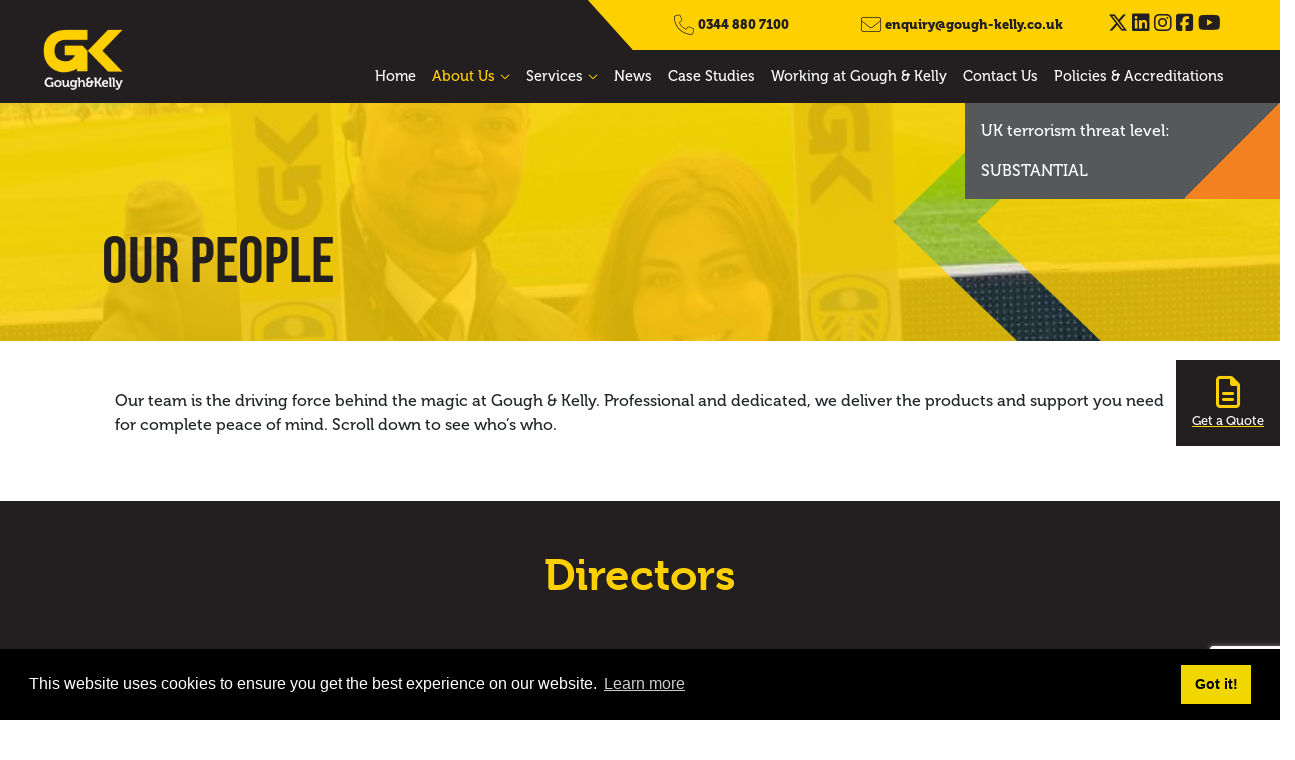

--- FILE ---
content_type: text/html; charset=utf-8
request_url: https://www.gough-kelly.co.uk/About-Us/Our-People
body_size: 50670
content:
<!DOCTYPE html>
<html  lang="en-GB">
<head id="Head"><meta content="text/html; charset=UTF-8" http-equiv="Content-Type" /><title>
	Our People | About Us | Gough & Kelly
</title><meta id="MetaDescription" name="description" content="Our teams here at Gough &amp; Kelly." /><meta id="MetaRobots" name="robots" content="INDEX, FOLLOW" /><link href="/Resources/Shared/stylesheets/dnndefault/7.0.0/default.css?cdv=53" type="text/css" rel="stylesheet"/><link href="/Resources/Shared/Components/CookieConsent/cookieconsent.min.css?cdv=53" type="text/css" rel="stylesheet"/><link href="/Portals/0/portal.css?cdv=53" type="text/css" rel="stylesheet"/><link href="/DesktopModules/DNNGo_PowerForms/Effects/Effect_01_Default/Themes/Theme_01_Default/Style.css?cdv=53" type="text/css" rel="stylesheet"/><link href="/Portals/_default/skins/gough-and-kelly-dnn/dist/app.css?cdv=53" type="text/css" rel="stylesheet"/><script src="/Resources/libraries/jQuery/03_05_01/jquery.js?cdv=53" type="text/javascript"></script><script src="/Resources/libraries/jQuery-Migrate/03_04_00/jquery-migrate.js?cdv=53" type="text/javascript"></script><style>.grecaptcha-badge{ z-index: 999;}</style><link rel='SHORTCUT ICON' href='/Portals/0/favicon.ico?ver=TS3RvMweO6hNkSweHMqS-w%3d%3d' type='image/x-icon' />     
        
			      <!-- Global site tag (gtag.js) - Google Analytics -->
          <script async src="https://www.googletagmanager.com/gtag/js?id=G-VRJG6050B8"></script>
          <script>
            window.dataLayer = window.dataLayer || [];
            function gtag(){dataLayer.push(arguments);}
            gtag('js', new Date());

            gtag('config', 'G-VRJG6050B8');
          </script>
        
		  <meta name="viewport" content="width=device-width,initial-scale=1,minimum-scale=1,maximum-scale=2,user-scalable=yes" /></head>
<body id="Body" class="tab-45 tab-level-1 root-36 lang-root-36 lang-en  portal-0 va-layout-default  va-mainnav-right ">

    <form method="post" action="/About-Us/Our-People" id="Form" enctype="multipart/form-data">
<div class="aspNetHidden">
<input type="hidden" name="__EVENTTARGET" id="__EVENTTARGET" value="" />
<input type="hidden" name="__EVENTARGUMENT" id="__EVENTARGUMENT" value="" />
<input type="hidden" name="__VIEWSTATE" id="__VIEWSTATE" value="RUonwOnDHcNGoTdHsbgIRGyQfQ11PVZyebAWUSHO6fyGaPqnLB/LT7zNi77Z2aXsnSt0c08le70U+fg/cw62dMb4O80tdU8325vBNBD7VD2FjiGtIxumoZmuscjjiH39xqg5SJUTlsbDqI8VVmcFOIVA2Aodbf6RhcS7oxa/ulpgwjWw7DoPClnja4k8IlL7KEQqKi+FowwQ0qgup/E8qUni8EAgKCQJ332AI8knehAmThCwgEuA4eEuDjek3YRaeZxmT+XZ8d0d8bBKRTqMLqhr7/BqjTfLXYwKiGfwXODj8gciJBCTThATM1Bog2V70lSAEKzRDG43qy7+ty+YRSOxtaWmK/EM87HzENG4+YBYbu/OZsxDF8YIynIPM0WcZQZ0zEYCLeV9ipYj0ZZy9HyXecQ+xGMTXOq5hyFKhkl2HE5Yw6ZSMiT50QdnJbHo5cFitKcTen/Z1qkwSdSdYS6Wvk+AaqVuAgw3lyjaj65jGfEwyKR/Lri/EYVliPB7hlpTDKGfRuVV0NMGVU6j6Q5uvWApyL6CSdNj4OxNKPGmXskQF/FgvL4FUpkRwk6tZdwlT2uAOM16VqUfDGlgRQu8SGXNJwP2kPWjrFeatQ6TgRE4bn03tdZRKPFvJ9OgOgNeXeBovxhEnLpVjvmAIx5eF7rp7aCgXN+Ku2WBcbqUmtdO8knGBa/C5g7nP18OebcDbBtACTSBktI+W3sbxsJO/eXq8JI0i3Gwg1e6ncweB9SRuozLcfFjziSM2MqycOwwym1fGn3OahaVZRFVAtpMJVqEC6uTNxV9Zlb6+Cx0Xw5uoukP4/GjXZqE3glOxlxb5muPzXRcwQp553etFNtbpOh5Bxys72+bmmriSOuYznebs3vmBnM9NXMJUGYFjitORnhiEYVPZhps5VudKOAgBpjxUg6Y++w0P2bxG6H6ca3LpENqWBvgZicLhUuUus+sLBWkkbtGRY4+bcoxjRqpe1X97bea8iF9vibL8rhUv5atvDgrOnfsecsA/Ujiqjasi3PVulEmPnii5nIIcjUvImeG4ms99ppQAjNIp6isUBhslkxiQXNZj3ifcxCw4fUndR/LkjbQ45sk8PyC4qs8qU5jJGSbzz6g/78+yeZesLW/kA9SMfAVfQgmiw+MjVI9v5d1a3LtYjoAL/xyA6dEqi91/vWAC5dfz109rNRwPmC+KfCvoNUmBxX+lpBFhsVPs5J0EtP5Ms1GHWX4JoWdPdi7WaPGBVlgB2wtKwAxATbF/[base64]/+OlSwcEhbdVlvkyDcQOnX+c/uWsbJ3yYh46RKzyZBKXY2jYszdVnzDLNXul+hgx8AL1vUODZ4MvumIVLsirOpagwfx9Sl6AZIrbGkxNZGLaO/o9prnTqlFcfrtRhQwt/l7JuGeQwTc6chv6bPma0kpZnxRUv+DEeFR1LwImBAXnlqZTM6QKGdjFDHrb6PgSobztq0s8rvXw7cKbnzkJBOGb+sVnyfVcAf4szq4LJqneCElITfKSyx54TxEggqbh+3QmTCvFr8AshRnWrNKgxl/oflTpsnhG9jPBX7y+oJEqLWvBnlpmGjxb7xbaQYIVT05mK11V8Gi3PPUD35eZYZNC4mU8Macuc8H8AqUb4XuXUunTSPPnDrApJF/ksrAEU1XZHmsj8wMaWXX/4eEmxbpejWLLzl2YuseT5iotSNllYPXGaHCH21Fd2KjT0bnToT90OmhsLlY8dI5DyLFSqvrjk4M2a0F6tLly/F/LI/U8L7cCfbuAraq5Mzx995Nqfgat4mu4M+Nq/+Qoqz9od6g2iCwwcNB3EKA5bBcHCZGJdmdkiICH1cqb5mPK/QOzMAwj0TErd/C1JVqRg1oy4bP0UIl0XGTEkMUBmfjZpv4oMT0UTzm/83FK+xe130hNqBfXyvntAPGt1H0mZpxKCuYK8Kib+n90c0Lqav3uEUq/S/ARKz6uUhiSExKQEawHv7aRC5I2vGbPe8T4NKyehvX94UZ++/lYeU3BKcTHh/rejxqqGTMFCC7mG+5p8ID31PWE4SMu4zL/5tJSwC1N004GeLKGQbEjpcrn0TanuF3B8RZX+LQMKtgjwgJkkFWqWa/UMJ4oGjJ1C09Jgf0qxIWc/UKQgLDFkV/Bxbu5s7JUgpAGYvJuJqCyMm42pO27i1tQdudblgGGujyTvImb+1xNNy3U0FyGBCgQJq4S94r2Dits4d8bK24lyQIM2erTFphTnw4JkXUC2j7Ib8kq8zMHrVYqSXsPZr4mI9R/5w0PoSQdeW6BoTvHdqTs/kWLwu8KY+3pFiohWfGdxx2GV5i9PyNgvUmY9e/tRJKXJU0EuGQ95tVjVX50hEgTjqJqQ2L9/MfkTseIsq/[base64]/Hx6b+pjqC19ZqzqyN+02jtYbB2XfnQBQ4x0mnEG0g+ich5CmLOYKKgFio7U4oZEbAKPGfE+uMjXFiA2WU/9bdF/[base64]/WpO2OJo7QTMwL4gT/KtThcFBL3NS02kyCHqe+TT+WaKHIhL6NXO83c5ePJTlHODgwTJ33paNIFxPNi+MbJmShjm4hEvrlzu4q7065ERfSM0k9sxIQBtY0KEv2AzNbY/[base64]/7T6/xEWY2+Rwa5Po7VFBjaBnzZoENE3/2+0tgQeaIZx7U2QnuQRzKtvPPfiNJzikNWfAU6ttPf6L6KPeWUH+UvdrDk1CpAOZNkwO4MwEFKuOlexJEbclfUL97ekuoIhTtzUvpfzi+cn5WFHCle31FnhkrwMxhYWr3W3l0dY42qVe2/Ps8H6g97YSCA+WRTF1A0+AeHPOCZVz4SM/ir3YZIgBdDYaBtBTWsJy6PS0izSsR1Tp5Iuc9Ztpjlll/LenC69Dq/I9lB5yfYok63zeKDqWyIi3pjXYbFmva3o8cz9QELR2lT3qjG2Ts0q5wxAn9I62LS8qVahRHyAll8NhpC3EjZdWkZPocQllzDTdmGsVZqIGzNavE3+kttEPhTrfYeV/8OIFxuO0IXmtPiHliyRFpTEjEO+OuTFaAOw4glxnylqeKYfUCftZvDw42xFYngR0Gxg4lhOUquWtpOMb0KawsOS6HWfTJJMSlcI68ZVo8nqAeHmsrgx4dKXCuEJaBzkE/orrvpiWfGkIvTVkqzgH3XKeLD4rVM0vVG4gnsAq9lWClraLDYwaM0hY4XZvN01KjA+ovrgMYnm4ypTnizMC8B0hTgjEhQ3pDnx8UOSaIWqU6gmrjfbpBqea5FbvTaVleUi/tARW7a+rcDIaoc9oteSBYMkU6+LIBJTtPkWIqwRDyRb1HO0hV8CPb0glha6NoLs6hmc3zmWGbBusziYkXskffDQeG9mm9gWi5H372A+wFak2A54aRgCYdxJePGBldNWPt8eO8xEohYvRxEBh2A4+OEm6v/VI7gD9saY+BN354ywNAB8IsyqD3Nxj9GdzSygrFxr6tX9QrJ2DRJbma73FGDeMNag8P+IUjzG5A7tAIUcho/LjUFvQ1xsR2DEI2lLRv8O5HV/Z73hJuqQ8yDMkK+HazmqBSZX27QV74t96aPWCDgn45SUukArmdp9ReJJJG6QUQEXiA/Gp5L6O9RQ26/vAfJbQ5yxVIPicvUpOzzyTiNHUedp7gXoXVNHdZrNzHet70FyWgnJuCZ/[base64]/wgNNLEIXLQJdNyAY37Cvxdyl2gafxmaTY3TwJm/iXAuA1INbIOv+Z3puZCOovHQq+6skOsoPzMrCBr6mQ2gKsWJBZY+sfn+z+Wu0F9oMd45EiQ8zp1JO+PF1ejSY6IdnefZj/gm2HwTNSkFqVflha5PylfIFRoJ/6T4/NL0Si0ghcZmYP3+99SQw80G2Zs4MwVFgA0WyP5in9SSOxfVlVlisJ7H079+gyoGXmfd9dpg8SYbC3XWU1buLEbY6S/t9dCjn/mQW8dXpcfxtaU6NQOBZpVWgB3/Ju5biW4RAZXEkcEIqLNCmu0epC2NGZVZB7eWCDyTMLNUhBgNamG2EAVKJV8nZnwwI6yVKpjgNwNIVA/oWq023IirOoLZgxvibon0cxPAL+mCtIQC2MJ3S21Wia97zpAhdMyzzX7JW5iN6SJKpI5/KN176w/adCY8ZzzxA705kdVMmZPnLW+wEJU1SoIIFlUlJhfGkDM8/t9DUEYvWYRbqddhQQXRX0GY5Dfsr6b3XKNsyvwGtMcR70YQmE80TVMB/g7cMkA316Z/QlnSbCpvo83cF/B+Mg3xjFOBW/yvvfeh6ToVU9ULQv1k1XaDee08Tb2HsBqIGHHNIGCgxw2Gpaa3MN5Yu3HtLk6ke3d2PwkKfX6DO21fIQGz6aTBj2DQTXra9dIpNwfA8DCYwojDJXFZSJAHENFqFaQREOfycyBygYb2gOEtuV1rkor+al43/dxsNoe8nM9af5xOeAciaj7TBuXB1BPNHUTN0OFC9zi8tKxxnRCtzQI74qGB5K1VjC2+aCDH8J2GXk3FjTvZF3W733Mrz8Ry489djQonxl32i7P/0AswmxuKtQkb+wCcmnFY2KhQbSsFnXU967+hxmj3u9Geo1A/3FhCJWSwR0fRBdbPyW3R+Nz63K+b7JhZsralcYMln87Q49W1pe09K8NbiMN+1Y3jpNHkjmZfgz/uSeVmtQ91UlbsISINrYpw/hnEa0swsbM/dDSj04zUWr/kC6wcgO0jKsNcJW8Ox7Kqevjcg0EMDgzT1kmA/UH/fRlNdc0Dalv5ECAcflzBe4La8BeIgb2JM+ydBNvtwZLQBHfhkWp5zYOAOjI+Pr3Py4Wl71yXJP0DYT/35puZul7XzmLHTDvW6v4o8/lqs92S+tk+EaONbNjx3VY1yT1MuEVm8MTjMr9Lz64czBe7zMUxz5ZpoqKruM57z6uQNe/rTTYiEZ5bz6Sg4Gdrkd+taZDeB3mzOC1GT4VKh/qznK1Zk66EnKGI1K32CwbuaSR5RLG+SYhphW7A0HJvQWP9QWQCZbU1Igwil8zZVcTWnBneaI+i4lNMV3CedFg+S3UdWi5Ej89x8oU7bmHGZBrITXoC0wA+qcFyKtda4zMO7k9DiMbQ6vSbx6SgH1QzscrTlUa6pxyjtJOatrCrQjN0W8HcRGKZuLDcWVk92/FwoFC0QRFgwXaMMQBdVyf97zZlpOqkEJrGFbQYkTQf3UmVNOhev0CsLl6FaCZLUyBcSuEsFuzguCq+B6U4R/[base64]/X24ZVE5Plga8TWa8KRIoEwMNNuIslE2wVY70CLaW0f5hcTDNMmZjhuK9z89i8dcLSdeeqJZn2UzzREZZakiYznACo3zUFdLFy5odgGq3NsxhUJxOWrilhfQvpJG8St2m4MiETjcw+1rIke/[base64]/HB9ovtVq34pnDVt88RnQDG0anZpW35YNy4QloDngzw9M/jGwp8CuFvj6JxXitEd7FF4Z1Mhg/T05q0UQJEDBejCaeLoJkci7UBpnoIM3KC++6wJGQkWlPVoqSebQh+2cx6SbZIb8P3nSFeyQviuwEzpJlnI2/4zMeysIGBfWJMDJ02BpbCw7MJA9Qxx+igOxEv15JbRRg5kdYxh9DvbCP313oklqy2YB22oNBikRud5bgjhjj5SNs0HbpZLQTF/vcxJKA6vavVmIodvZIESstcd6nFvohcD7zcAGCIVFDNSvYUf3OmKG/OjC3wOftv94j5328u8bU9KhuwiCVFegNTQSRI68MBNvDKxPAkrItjuhR4FYoqqMeM6ppRWOIfPsyyHbJyQS0zGnVOTZDMbnEaU6iO2rSgnCHGMABuzRNE5MJoup5aZwIVdAMNR86cSJDkkh6zFMZvWUbEWwlZBWxyCBt0aBY+jpbtj+gr4zkxSsuH/m35magj06rj8NXCNv/FhmPfuk+1gDmTToIlEq0Lz33VqgkMU82NLO3C3wvi+iHPYedht4txMCZ+FDsXSdaNmJXKRlmvCybLXj/QCGpONke2/O0WURcyD5PlzT8ueuM1uMvHO0tg+UapgGNbXR0k8mGiRnOfRgkiC9wp7l6YcVJkUtRAmodHSE/wI0nZ20/qmXPIYP46/jZ0/AX+tqWpLD3S5Ko1D3gbh4DYvzorsJBTlr0fjT6zpj46jvJ3H5P/D+Qm+S2S3vNl/1KahMWjYoJ01pPZNy5WPLxRJ+ih5KE44vNSjMdu4TQUyafHeTAI7Z1gqg9h/+/nqSwmF+ZTFS8G1znL8q2ny0Nkfc+8mq4o3pXCttwTXiZVf3q7pQ8eDI+eydPlamVrnVrcJYTtqcrHOoG7UFQuJQ7DHRsPdCQe39NMfLeYUK885/bopjq9w0oiLKDrJXVGGDDcOvTs+VQMsGvjajLlpQPKGd6GMHRIZx+bvN7DdN38ti9bbxzpU/wGtddEYmrCTFg6DwQF5rJ9hDBTGjpnB/aT5JklrRw49VLTby/ERvZjJhvyk3bet6SyGWjd7rreB2eq0yzGVMHosSDS6v0Sco47eMYzD9b3DC5ITW52p38g9MU4Xrz49+ehIuyDhIzKwiI3UxttE4d76ZMuMjzU8j8xSrj1xYjxntprP2rtCiLC88E/58GPpJx3KYoQWRqOAswqXiAyDPJV7AMADOJfwTGevBUTuK/ECS5Egb/IDvtN+RXUJU0gsMk4YzuF0KY8Qewu2kFsPSlXxnwg9ozU4lZRdt6S2JwcuM3Q1Puu+0X8G6NuvLykf+biAz2xDZPj4RoRlsPMvXtmtYVpXDFludgRefao9uyMBDDzk2IjooTpntbnhGWcwWdmVJf5NIrw3b2N5SElxDM1WEQSW/J2Gs4hyWoMgWBUZQuar/4u2kgzUbf5iC4Z5L2+QTYTKdtphFHiD9/iB/[base64]" />
</div>

<script type="text/javascript">
//<![CDATA[
var theForm = document.forms['Form'];
if (!theForm) {
    theForm = document.Form;
}
function __doPostBack(eventTarget, eventArgument) {
    if (!theForm.onsubmit || (theForm.onsubmit() != false)) {
        theForm.__EVENTTARGET.value = eventTarget;
        theForm.__EVENTARGUMENT.value = eventArgument;
        theForm.submit();
    }
}
//]]>
</script>


<script src="/WebResource.axd?d=pynGkmcFUV3epGZhmTlOR4mXmprqNDx4KeopYo693mJ8iuyXSNUQOF4mg8g1&amp;t=638901572248157332" type="text/javascript"></script>


<script type="text/javascript">
//<![CDATA[
var __cultureInfo = {"name":"en-GB","numberFormat":{"CurrencyDecimalDigits":2,"CurrencyDecimalSeparator":".","IsReadOnly":false,"CurrencyGroupSizes":[3],"NumberGroupSizes":[3],"PercentGroupSizes":[3],"CurrencyGroupSeparator":",","CurrencySymbol":"£","NaNSymbol":"NaN","CurrencyNegativePattern":1,"NumberNegativePattern":1,"PercentPositivePattern":1,"PercentNegativePattern":1,"NegativeInfinitySymbol":"-∞","NegativeSign":"-","NumberDecimalDigits":2,"NumberDecimalSeparator":".","NumberGroupSeparator":",","CurrencyPositivePattern":0,"PositiveInfinitySymbol":"∞","PositiveSign":"+","PercentDecimalDigits":2,"PercentDecimalSeparator":".","PercentGroupSeparator":",","PercentSymbol":"%","PerMilleSymbol":"‰","NativeDigits":["0","1","2","3","4","5","6","7","8","9"],"DigitSubstitution":1},"dateTimeFormat":{"AMDesignator":"AM","Calendar":{"MinSupportedDateTime":"\/Date(-62135596800000)\/","MaxSupportedDateTime":"\/Date(253402300799999)\/","AlgorithmType":1,"CalendarType":1,"Eras":[1],"TwoDigitYearMax":2029,"IsReadOnly":false},"DateSeparator":"/","FirstDayOfWeek":1,"CalendarWeekRule":2,"FullDateTimePattern":"dd MMMM yyyy HH:mm:ss","LongDatePattern":"dd MMMM yyyy","LongTimePattern":"HH:mm:ss","MonthDayPattern":"d MMMM","PMDesignator":"PM","RFC1123Pattern":"ddd, dd MMM yyyy HH\u0027:\u0027mm\u0027:\u0027ss \u0027GMT\u0027","ShortDatePattern":"dd/MM/yyyy","ShortTimePattern":"HH:mm","SortableDateTimePattern":"yyyy\u0027-\u0027MM\u0027-\u0027dd\u0027T\u0027HH\u0027:\u0027mm\u0027:\u0027ss","TimeSeparator":":","UniversalSortableDateTimePattern":"yyyy\u0027-\u0027MM\u0027-\u0027dd HH\u0027:\u0027mm\u0027:\u0027ss\u0027Z\u0027","YearMonthPattern":"MMMM yyyy","AbbreviatedDayNames":["Sun","Mon","Tue","Wed","Thu","Fri","Sat"],"ShortestDayNames":["Su","Mo","Tu","We","Th","Fr","Sa"],"DayNames":["Sunday","Monday","Tuesday","Wednesday","Thursday","Friday","Saturday"],"AbbreviatedMonthNames":["Jan","Feb","Mar","Apr","May","Jun","Jul","Aug","Sep","Oct","Nov","Dec",""],"MonthNames":["January","February","March","April","May","June","July","August","September","October","November","December",""],"IsReadOnly":false,"NativeCalendarName":"Gregorian Calendar","AbbreviatedMonthGenitiveNames":["Jan","Feb","Mar","Apr","May","Jun","Jul","Aug","Sep","Oct","Nov","Dec",""],"MonthGenitiveNames":["January","February","March","April","May","June","July","August","September","October","November","December",""]},"eras":[1,"A.D.",null,0]};//]]>
</script>

<script src="/ScriptResource.axd?d=NJmAwtEo3IpJO-4DEPHpTf2NNL7--cDsbGpISqoU7yHMaGq0Ujv0hVyro8xIcP78etk1JsjeAU28q0on2YQd27_v-39RPzR4W2xNPBYmf-dlr3RFP1_frZe8iNAAxpwRx-mxNQ2&amp;t=5c0e0825" type="text/javascript"></script>
<script src="/ScriptResource.axd?d=dwY9oWetJoJJC9PMkfO2D8yKO3KCOF-dvcnxBaH1BjSrSSMaYy7xLLUhRuYpEqBDf6uKvmoNZ9LSWkDO0Mq4BJ3yHRT4nK5yDcduB_pyfg3JFU0_vdyveeplXumYMd4rtgZJ2WRBOpB9D9tf0&amp;t=5c0e0825" type="text/javascript"></script>
<div class="aspNetHidden">

	<input type="hidden" name="__VIEWSTATEGENERATOR" id="__VIEWSTATEGENERATOR" value="CA0B0334" />
	<input type="hidden" name="__VIEWSTATEENCRYPTED" id="__VIEWSTATEENCRYPTED" value="" />
	<input type="hidden" name="__EVENTVALIDATION" id="__EVENTVALIDATION" value="k62Vjh2s8Gqq8tsyasoaEcz+54doh1tYArWB26H0aldtrYwXoJFRHsKDUiS60aHGMlQRjZBt9bxzuys3V+iod6/NyRA8DSZ6cKFWiX0uD5BrsHGSPb76Fy05BIOEviKGNeqcHQ==" />
</div><script src="/DesktopModules/DNNGo_PowerForms/Resource/js/jquery.validationEngine-en.js?cdv=53" type="text/javascript"></script><script src="/DesktopModules/DNNGo_PowerForms/Resource/js/jquery.validationEngine.js?cdv=53" type="text/javascript"></script><script src="/DesktopModules/DNNGo_PowerForms/Resource/js/jquery.conditionize.min.js?cdv=53" type="text/javascript"></script><script src="/js/dnn.js?cdv=53" type="text/javascript"></script><script src="/Resources/Shared/Components/CookieConsent/cookieconsent.min.js?cdv=53" type="text/javascript"></script><script src="/DesktopModules/DNNGo_PowerForms/Resource/js/jquery.inputDefault.js?cdv=53" type="text/javascript"></script><script src="https://www.google.com/recaptcha/api.js?render=6LeGFT0nAAAAABjFc2xqFoYyLe0mKBhg-xz1fjOr&amp;hl=en-GB&amp;cdv=53" type="text/javascript"></script><script src="/js/dnncore.js?cdv=53" type="text/javascript"></script><script src="/js/dnn.cookieconsent.js?cdv=53" type="text/javascript"></script><script src="/js/dnn.servicesframework.js?cdv=53" type="text/javascript"></script>
<script type="text/javascript">
//<![CDATA[
Sys.WebForms.PageRequestManager._initialize('ScriptManager', 'Form', [], [], [], 90, '');
//]]>
</script>

        
        
        

<!--  -->








<!-- Include files in head (Top)-->
<!--This CSS File wants to be last, as it will correctly overwrite any changes you want to make to 3rd Party Plugins -->
<!--CDF(Css|/Portals/_default/skins/gough-and-kelly-dnn/dist/app.css?cdv=53|DnnPageHeaderProvider|100)-->

<!-- Include files after Form (Bottom) -->
<!--CDF(Javascript|/Portals/_default/skins/gough-and-kelly-dnn/dist/app.bundle.js?cdv=53|DnnFormBottomProvider|101)-->


<script src="/Portals/_default/skins/gough-and-kelly-dnn/Bootstrap/js/bootstrap.min.js"></script>

<a class="sr-only sr-only-focusable" href="#content">Skip to main content</a>




<header>
    <div class="bg-dark">

    <div class="container-fluid">
        <div class="row">
            <div class="col-lg-2 col-md-3 col-sm-5 col-6 d-flex pt-3 overflow-hidden my-auto" data-aos="fade-right">
                <a id="dnn_dnnLogo_hypLogo" title="Gough &amp; Kelly" aria-label="Gough &amp; Kelly" href="http://www.gough-kelly.co.uk/"><img id="dnn_dnnLogo_imgLogo" class="img-fluid site-logo" src="/Portals/0/site-logo.png?ver=Mq_jJrzAvfzcOw0ry8T5FQ%3d%3d" alt="Gough &amp; Kelly" /></a>
            </div>
            <div class="col-lg-2 mt-auto threat-col threat-col-header">
                <div class="threat-level d-flex text-white p-3" style="background-color: #57585a;">
                    <div class="threat-text position-relative" style="z-index: 5;">
                    <p>UK terrorism threat level: </p>
                    <p id="" class="m-0 threat-tier"></p>
                    </div>
                    <div class="threat-triangle" style="">

                    </div>
                </div>
            </div>
            <div class="d-lg-none d-block col-md-9 col-sm-7 col-6 pr-0">
                <div class="header-strip d-flex align-items-center justify-content-center">
                    <div class="row d-flex align-items-center justify-content-center">
                        <div class="col-4 d-flex justify-content-center align-items-center py-md-0 py-2">
                            <div class="d-md-block d-none">
                                <i class="fal fa-phone pr-1"></i>
                                <a class="small" href="tel:03448807100" target="_blank">0344 880 7100</a>
                            </div>
                            <div class="d-md-none d-block">
                                <a class="small" href="tel:03448807100" target="_blank"><i class="fal fa-phone pr-1"></i></a>
                            </div>
                        </div>
                        <div class="col-md-7 col-4 d-flex justify-content-center align-items-center py-md-0 py-2">
                            <div class="d-md-block d-none">
                                <i class="far fa-envelope pr-1"></i>
                                <a class="small" href="mailto:enquiry@gough-kelly.co.uk" target="_blank">enquiry@gough-kelly.co.uk</a>
                            </div>
                            <div class="d-md-none d-block">
                                <a class="small" href="mailto:enquiry@gough-kelly.co.uk" target="_blank"><i class="far fa-envelope pr-1"></i></a>
                            </div>
                        </div>
                        <div class="col-md-1 col-12 d-flex justify-content-center align-items-center pr-md-0 pr-5">
                            <a href="https://twitter.com/GoughandKelly"><i class="fa-brands fa-x-twitter pr-md-1 pr-2"></i></a>
                            <a href="https://www.linkedin.com/company/gough-and-kelly-ltd/"><i class="fab fa-linkedin pr-md-1 pr-2"></i></a>
                            <a href="http://www.instagram.com/goughandkelly" target="_blank"><i class="fab fa-instagram pr-md-1 pr-2"></i></a>
                            <a href="https://www.facebook.com/goughandkelly"><i class="fab fa-facebook-square pr-md-1 pr-2"></i></a>
                            <a href="https://www.youtube.com/@GoughandKelly" target="_blank"><i class="fab fa-youtube"></i></a>
                        </div>
                    </div>
                </div>
            </div>
            <div class="col-lg-8 col-12 menu">
                <div class="row d-flex align-items-top justify-content-end">
                    <div class="header-strip bg-primary d-lg-flex d-none align-items-center justify-content-center overflow-hidden" data-aos="fade-left">
                        <div class="row d-flex align-items-center justify-content-center w-100">
                            <div class="col-md-3 d-flex justify-content-center">
                                <i class="fal fa-phone pr-1"></i>
                                <a class="small" href="tel:03448807100" target="_blank">0344 880 7100</a>
                            </div>
                            <div class="col-md-5 d-flex justify-content-center">
                                <i class="far fa-envelope pr-1"></i>
                                <a class="small" href="mailto:enquiry@gough-kelly.co.uk" target="_blank">enquiry@gough-kelly.co.uk</a>
                            </div>
                            <div class="col-md-2 d-flex justify-content-center">
                                 <a href="https://twitter.com/GoughandKelly"><i class="fa-brands fa-x-twitter pr-md-1 pr-2"></i></a>
                                <a href="https://www.linkedin.com/company/gough-and-kelly-ltd/"><i class="fab fa-linkedin pr-1"></i></a>
                                <a href="http://www.instagram.com/goughandkelly" target="_blank"><i class="fab fa-instagram pr-1"></i></a>
                                <a href="https://www.facebook.com/goughandkelly"><i class="fab fa-facebook-square pr-1"></i></a>
                                <a href="https://www.youtube.com/@GoughandKelly" target="_blank"><i class="fab fa-youtube"></i></a>
                            </div>
                        </div>
                    </div>
                </div>
                <div class="row d-flex align-items-end justify-content-xl-end justify-content-md-center pl-md-0 pl-2">
                    <nav class="navbar navbar-custom navbar-expand-md navbar-dark pr-xl-5">
                        <button class="navbar-toggler" type="button" data-toggle="collapse" data-target="#navBarMain3" aria-controls="navBarMain3" aria-expanded="false" aria-label="Toggle navigation">
                            <span class="navbar-toggler-icon"></span>
                        </button>
                        <div class="collapse navbar-collapse" id="navBarMain3">
                            

        <ul class="navbar-nav mr-auto">
                <li  class="nav-item nav-21 first inactive">
                            <a class="nav-link" href="http://www.gough-kelly.co.uk/">Home</a>
                    
                </li>
                <li  class="nav-item nav-36 active dropdown x">
                            <a class="nav-link dropdown-toggle" data-toggle="dropdown" aria-haspopup="true" aria-expanded="false" href="http://www.gough-kelly.co.uk/About-Us/About-Gough-Kelly">About Us</a>
                            <ul class="dropdown-menu">
                <li >
                            <a class="dropdown-item " href="http://www.gough-kelly.co.uk/About-Us/About-Gough-Kelly">About Gough &amp; Kelly</a>
                    
                </li>
                <li  class="active">
                            <a class="dropdown-item active" href="http://www.gough-kelly.co.uk/About-Us/Our-People">Our People</a>
                    
                </li>
                <li >
                            <a class="dropdown-item " href="http://www.gough-kelly.co.uk/About-Us/Our-Approach">Our Approach</a>
                    
                </li>
                <li >
                            <a class="dropdown-item " href="http://www.gough-kelly.co.uk/About-Us/Testimonials">Testimonials</a>
                    
                </li>
        </ul>

                </li>
                <li  class="nav-item nav-37 dropdown inactive">
                            <a class="nav-link dropdown-toggle" data-toggle="dropdown" aria-haspopup="true" aria-expanded="false" href="http://www.gough-kelly.co.uk/Services/CCTV">Services</a>
                            <ul class="dropdown-menu">
                <li >
                            <a class="dropdown-item " href="http://www.gough-kelly.co.uk/Services/CCTV">CCTV</a>
                    
                </li>
                <li >
                            <a class="dropdown-item " href="http://www.gough-kelly.co.uk/Services/Access-Control">Access Control</a>
                    
                </li>
                <li >
                            <a class="dropdown-item " href="http://www.gough-kelly.co.uk/Services/Electrical-Fire">Electrical &amp; Fire</a>
                    
                </li>
                <li >
                            <a class="dropdown-item " href="http://www.gough-kelly.co.uk/Services/Intruder-Alarms">Intruder Alarms</a>
                    
                </li>
                <li >
                            <a class="dropdown-item " href="http://www.gough-kelly.co.uk/Services/Manned-Security-Concierge-VIP">Manned Security, Concierge &amp; VIP</a>
                    
                </li>
                <li >
                            <a class="dropdown-item " href="http://www.gough-kelly.co.uk/Services/Event-Security">Event Security</a>
                    
                </li>
                <li >
                            <a class="dropdown-item " href="http://www.gough-kelly.co.uk/Services/Mobile-Patrols">Mobile Patrols</a>
                    
                </li>
                <li >
                            <a class="dropdown-item " href="http://www.gough-kelly.co.uk/Services/Key-Holding">Key Holding</a>
                    
                </li>
                <li >
                            <a class="dropdown-item " href="http://www.gough-kelly.co.uk/Services/Facilities-Management">Facilities Management</a>
                    
                </li>
        </ul>

                </li>
                <li  class="nav-item nav-39 inactive">
                            <a class="nav-link" href="http://www.gough-kelly.co.uk/News">News</a>
                    
                </li>
                <li  class="nav-item nav-38 inactive">
                            <a class="nav-link" href="http://www.gough-kelly.co.uk/Case-Studies">Case Studies</a>
                    
                </li>
                <li  class="nav-item nav-63 inactive">
                            <a class="nav-link" href="http://www.gough-kelly.co.uk/Working-at-Gough-Kelly">Working at Gough &amp; Kelly</a>
                    
                </li>
                <li  class="nav-item nav-41 inactive">
                            <a class="nav-link" href="http://www.gough-kelly.co.uk/Contact-Us">Contact Us</a>
                    
                </li>
                <li  class="nav-item nav-42 last inactive">
                            <a class="nav-link" href="http://www.gough-kelly.co.uk/Policies-Accreditations">Policies &amp; Accreditations</a>
                    
                </li>
        </ul>


<!--Render Child Nodes-->


<!--Render Child Nodes-->


                        </div>
                    </nav>
                </div>
            </div>
        </div>
    </div>
    </div>
 <div class="threat-level threat-level-small d-flex text-white p-3 ml-auto" style="background-color: #57585a;">
                    <div class="threat-text">
                    <p>UK terrorism threat level: </p>
                    <p id="" class="m-0 threat-tier"></p>
                    </div>
                    <div class="threat-triangle" style="">

                    </div>
                </div>
</header>





<a name="content"></a>



<style>
    .threat-triangle{
        width: 96px; 
        height: 96px; 
        position: absolute;
        top: 0;
        right: 0;
    }


    @media(max-width: 1530px){
        .threat-col-header{
            display: none;
        }

        .menu{
            flex: 0 0 83.33333%;
            max-width: 83.33333%;
        }

    }

    @media(min-width: 1530px){
        .threat-level-small{
            display: none !important;
        }
    }

    @media(max-width: 991px){


        .menu{
            flex: 0 0 100%;
            max-width: 100%;
        }

        .threat-col{
            order: 3;
            padding: 0;
        }

        .threat-triangle{
            width: 96px;
            height: 96px;
            bottom: 0;
           
        }
    }

    @media(max-width: 767px){
        .threat-level{
            width: 100% !important;
        }
    }



    @media(max-width: 1360px){
        .nav-link{
            font-size: 0.9rem !important;
        }
    }

    .threat-level{
        position: relative;
    }

    .threat-level-small{
        width:315px;
    }

</style>





<section>
    <div id="dnn_BannerPane" class="col-12 p-0"><div class="DnnModule DnnModule-2sxc DnnModule-653 DnnVersionableControl"><a name="653"></a>
<div class="DNNContainer_noTitle">
	<div id="dnn_ctr653_ContentPane"><!-- Start_Module_653 --><div id="dnn_ctr653_ModuleContent" class="DNNModuleContent Mod2sxcC">
	<div class='sc-content-block'  data-cb-instance='653' data-cb-id='653'>

</div>
</div><!-- End_Module_653 --></div>
	<div class="clear"></div>
</div>
</div><div class="DnnModule DnnModule-2sxc-app DnnModule-427 DnnVersionableControl"><a name="427"></a>
<div class="DNNContainer_noTitle">
	<div id="dnn_ctr427_ContentPane"><!-- Start_Module_427 --><div id="dnn_ctr427_ModuleContent" class="DNNModuleContent Mod2sxcappC">
	<div class='sc-content-block'  data-cb-instance='427' data-cb-id='427'>

 

<section>
    <div class="inner-banner">
        <div class="banner-item">
            <div class="banner-image">
                <img src="/Portals/0/adam/Banner Content App/el8ciBx6M0WLIalWXPs-xg/Image/our people.jpg" alt="Content.Title" class="img-fluid">
            </div>
            <div class="banner-text">
                
                <h1 class="text-dark text-uppercase bebas-neue display-3 font-weight-bold">Our People</h1>
            </div>
            <div class="overlay"></div>
            <div class="overlay-img" style="background-image:url('/Portals/0/adam/Banner Content App/el8ciBx6M0WLIalWXPs-xg/Image/our people.jpg');"></div>
            <i class="chevron"></i>
        </div>
    </div>
</section>
</div>
</div><!-- End_Module_427 --></div>
	<div class="clear"></div>
</div>
</div></div>
</section>

<section>
    <div class="container">
        <div id="dnn_ContentPane" class="col-12"><div class="DnnModule DnnModule-2sxc-app DnnModule-609 DnnVersionableControl"><a name="609"></a>
<div class="DNNContainer_noTitle">
	<div id="dnn_ctr609_ContentPane"><!-- Start_Module_609 --><div id="dnn_ctr609_ModuleContent" class="DNNModuleContent Mod2sxcappC">
	<div class='sc-content-block'  data-cb-instance='609' data-cb-id='609'>
<!-- 2sxc Html Module App -->

<div class=" pt-5 pb-5 " id="">
    <div class="row d-flex justify-content-center align-items-center">


        <div class="container-fluid">
        
                <div class="col-12  mx-auto">
                    <div class="text-center">
                        
                        
                        
                        
                    </div>
                        
                    <div class=" text-left ">
                        <p>Our team is the driving force behind the magic at Gough &amp; Kelly. Professional and dedicated, we deliver the products and support you need for complete peace of mind. Scroll down to see who&rsquo;s who.</p>

                        <div class="row d-flex align-items-center">
                        </div>
                            

                    </div>
                </div>
        </div>
    </div>
</div>
</div>
</div><!-- End_Module_609 --></div>
	<div class="clear"></div>
</div>
</div><div class="DnnModule DnnModule-2sxc-app DnnModule-645 DnnVersionableControl"><a name="645"></a>
<div class="DNNContainer_noTitle">
	<div id="dnn_ctr645_ContentPane"><!-- Start_Module_645 --><div id="dnn_ctr645_ModuleContent" class="DNNModuleContent Mod2sxcappC">
	<div class='sc-content-block'  data-cb-instance='645' data-cb-id='645'>

 

<div id="" class="d-none SUBSTANTIAL ThreatLevel"></div>

<script>
    if ($(".ThreatLevel").hasClass("LOW")) {
        $(".threat-triangle").css({ "background": "linear-gradient(to bottom right, #57585a 0%, #57585a 50%, #00BF63 50%, #00BF63 100%)" });
        $(".threat-tier").text("LOW");
    }

    if ($(".ThreatLevel").hasClass("MODERATE")) {
        $(".threat-triangle").css({ "background": "linear-gradient(to bottom right, #57585a 0%, #57585a 50%, #FFDE59 50%, #FFDE59 100%)" });
        $(".threat-tier").text("MODERATE");
    }

    if ($(".ThreatLevel").hasClass("SUBSTANTIAL")) {
        $(".threat-triangle").css({ "background": "linear-gradient(to bottom right, #57585a 0%, #57585a 50%, #f58220 50%, #f58220 100%)" });
        $(".threat-tier").text("SUBSTANTIAL");
    }

    if ($(".ThreatLevel").hasClass("SEVERE")) {
        $(".threat-triangle").css({ "background": "linear-gradient(to bottom right, #57585a 0%, #57585a 50%, #F83333 50%, #F83333 100%)" });
        $(".threat-tier").text("SEVERE");
    }

    if ($(".ThreatLevel").hasClass("CRITICAL")) {
        $(".threat-triangle").css({ "background": "linear-gradient(to bottom right, #57585a 0%, #57585a 50%, #620D0D 50%, #620D0D 100%)" });
        $(".threat-tier").text("CRITICAL");
    }
</script>
</div>
</div><!-- End_Module_645 --></div>
	<div class="clear"></div>
</div>
</div></div>
    </div>
</section>

<section>
    <div id="dnn_FullWidthPane" class="col-12 p-0"><div class="DnnModule DnnModule-2sxc-app DnnModule-619 DnnVersionableControl"><a name="619"></a>
<div class="DNNContainer_noTitle">
	<div id="dnn_ctr619_ContentPane"><!-- Start_Module_619 --><div id="dnn_ctr619_ModuleContent" class="DNNModuleContent Mod2sxcappC">
	<div class='sc-content-block'  data-cb-instance='619' data-cb-id='619'>
<!-- 2sxc Html Module App -->

<div class="bg-dark pt-5 pb-5 " id="">
    <div class="row d-flex justify-content-center align-items-center">


        <div class="container-fluid">
        
                <div class="col-12  mx-auto">
                    <div class=" text-center">
                        
                        
                        
<h2 class='text-primary'>Directors</h2>                        
                    </div>
                        
                    <div class="text-center ">
                        

                        <div class="row d-flex align-items-center">
                        </div>
                            

                    </div>
                </div>
        </div>
    </div>
</div>
</div>
</div><!-- End_Module_619 --></div>
	<div class="clear"></div>
</div>
</div><div class="DnnModule DnnModule-2sxc-app DnnModule-612 DnnVersionableControl"><a name="612"></a>
<div class="DNNContainer_noTitle">
	<div id="dnn_ctr612_ContentPane"><!-- Start_Module_612 --><div id="dnn_ctr612_ModuleContent" class="DNNModuleContent Mod2sxcappC">
	<div class='sc-content-block'  data-cb-instance='612' data-cb-id='612'>

 


<section>
    <div class="team-profiles py-3">
        <div class="container">
            <div class="row">
                    <div class="col-lg-4 col-md-6 col-12 py-3" >
                        
                        <a href="" data-toggle="modal" data-target="#teampopup-612-0" class="text-decoration-none">
                            <div class="profile-item background" style="background-image:url('/Portals/0/adam/Team Profiles/j8gIqBXLok2psHYspQDLmg/Background/GK-Fade-Background.jpg');">
                                <img src="/Portals/0/adam/Team Profiles/qp24ikkJaUOtsmSmoqvw5A/Image/GK-Fade-Background (4).png" class="img-fluid w-100 h-100" alt="Ian Crawford">
                                <div class="overlay-text">
                                    <div class="name text-white">Ian Crawford</div>
                                    <div class="role text-white">Group Operations Director</div>
                                </div>
                                <div class="overlay"></div>
                            </div>
                        </a>
                    </div>
                    <!-- Modal -->
                    <div class="modal fade" id="teampopup-612-0" data-backdrop="static" data-keyboard="false" tabindex="-1" aria-labelledby="teampopup" aria-hidden="true">
                        <div class="modal-dialog modal-dialog-centered">
                            <div class="modal-content">
                                <div class="modal-header bg-dark p-0">
                                    <div class="col-lg-8 col-6 pt-3 px-3">
                                        <h5 class="modal-title d-block text-white" id="staticBackdropLabel">Ian Crawford</h5>
                                        <p class="text-white">Group Operations Director</p>
                                    </div>
                                    <div class="col-lg-4 col-6 p-0">
                                        <div class="modal-image-wrapper" style="background-image:url('/Portals/0/adam/Team Profiles/j8gIqBXLok2psHYspQDLmg/Background/GK-Fade-Background.jpg');">
                                            <img src="/Portals/0/adam/Team Profiles/qp24ikkJaUOtsmSmoqvw5A/Image/GK-Fade-Background (4).png" class="img-fluid w-100 h-100" alt="Ian Crawford">
                                        </div>
                                    </div>
                                    <button type="button" class="close" data-dismiss="modal" aria-label="Close">
                                        <span aria-hidden="true">&times;</span>
                                    </button>
                                </div>
                                <div class="modal-body">
                                    <p>Ian&rsquo;s background in the security sector spans more than 20 years and includes work with national security firms as well as running his own business. In his role as Group Operations Director at Gough and Kelly, which he&rsquo;s had since 2011, Ian looks after sales, guarding and G&amp;K&rsquo;s 24-hour control room as well as taking a proactive, hands-on role on many customer accounts.&nbsp; Ian is a qualified Safety Officer and works at various events including Castleford Tigers and Leeds United.</p>
                                </div>
                            </div>
                        </div>
                    </div>
                    <div class="col-lg-4 col-md-6 col-12 py-3" >
                        
                        <a href="" data-toggle="modal" data-target="#teampopup-612-1" class="text-decoration-none">
                            <div class="profile-item background" style="background-image:url('/Portals/0/adam/Team Profiles/j8gIqBXLok2psHYspQDLmg/Background/GK-Fade-Background.jpg');">
                                <img src="/Portals/0/adam/Team Profiles/j8gIqBXLok2psHYspQDLmg/Image/GK-Fade-Background (1).png" class="img-fluid w-100 h-100" alt="James Stork">
                                <div class="overlay-text">
                                    <div class="name text-white">James Stork</div>
                                    <div class="role text-white">Group Managing Director</div>
                                </div>
                                <div class="overlay"></div>
                            </div>
                        </a>
                    </div>
                    <!-- Modal -->
                    <div class="modal fade" id="teampopup-612-1" data-backdrop="static" data-keyboard="false" tabindex="-1" aria-labelledby="teampopup" aria-hidden="true">
                        <div class="modal-dialog modal-dialog-centered">
                            <div class="modal-content">
                                <div class="modal-header bg-dark p-0">
                                    <div class="col-lg-8 col-6 pt-3 px-3">
                                        <h5 class="modal-title d-block text-white" id="staticBackdropLabel">James Stork</h5>
                                        <p class="text-white">Group Managing Director</p>
                                    </div>
                                    <div class="col-lg-4 col-6 p-0">
                                        <div class="modal-image-wrapper" style="background-image:url('/Portals/0/adam/Team Profiles/j8gIqBXLok2psHYspQDLmg/Background/GK-Fade-Background.jpg');">
                                            <img src="/Portals/0/adam/Team Profiles/j8gIqBXLok2psHYspQDLmg/Image/GK-Fade-Background (1).png" class="img-fluid w-100 h-100" alt="James Stork">
                                        </div>
                                    </div>
                                    <button type="button" class="close" data-dismiss="modal" aria-label="Close">
                                        <span aria-hidden="true">&times;</span>
                                    </button>
                                </div>
                                <div class="modal-body">
                                    <p>James joined Gough &amp; Kelly in 2005. With 16 years of dedication, he successfully managed and developed the finance team while the company experienced significant growth, expanding fourfold in size.</p>
<p>In 2022, James embraced a company-wide role to support the future growth of the business. He now oversees all areas of the Group, steering it towards further success.</p>
<p>James and the board share a collective vision of expanding and enhancing the business. They emphasise investing in people and cultivating a strong internal team to deliver exceptional customer service. They believe that a business's success is fundamentally rooted in the well-being and capabilities of its employees, enabling them to deliver the best possible outcomes for their customers.</p>
<p>Originally from Bridlington, James currently lives in North Yorkshire with his wife and two young children, cherishing a fulfilling family life alongside his professional achievements.</p>
                                </div>
                            </div>
                        </div>
                    </div>
                    <div class="col-lg-4 col-md-6 col-12 py-3" >
                        
                        <a href="" data-toggle="modal" data-target="#teampopup-612-2" class="text-decoration-none">
                            <div class="profile-item background" style="background-image:url('/Portals/0/adam/Team Profiles/j8gIqBXLok2psHYspQDLmg/Background/GK-Fade-Background.jpg');">
                                <img src="/Portals/0/adam/Team Profiles/x4N0i-OdIUKtaRuM8AK3Tw/Image/GK-Fade-Background (6).png" class="img-fluid w-100 h-100" alt="Andy Stokes">
                                <div class="overlay-text">
                                    <div class="name text-white">Andy Stokes</div>
                                    <div class="role text-white">Director</div>
                                </div>
                                <div class="overlay"></div>
                            </div>
                        </a>
                    </div>
                    <!-- Modal -->
                    <div class="modal fade" id="teampopup-612-2" data-backdrop="static" data-keyboard="false" tabindex="-1" aria-labelledby="teampopup" aria-hidden="true">
                        <div class="modal-dialog modal-dialog-centered">
                            <div class="modal-content">
                                <div class="modal-header bg-dark p-0">
                                    <div class="col-lg-8 col-6 pt-3 px-3">
                                        <h5 class="modal-title d-block text-white" id="staticBackdropLabel">Andy Stokes</h5>
                                        <p class="text-white">Director</p>
                                    </div>
                                    <div class="col-lg-4 col-6 p-0">
                                        <div class="modal-image-wrapper" style="background-image:url('/Portals/0/adam/Team Profiles/j8gIqBXLok2psHYspQDLmg/Background/GK-Fade-Background.jpg');">
                                            <img src="/Portals/0/adam/Team Profiles/x4N0i-OdIUKtaRuM8AK3Tw/Image/GK-Fade-Background (6).png" class="img-fluid w-100 h-100" alt="Andy Stokes">
                                        </div>
                                    </div>
                                    <button type="button" class="close" data-dismiss="modal" aria-label="Close">
                                        <span aria-hidden="true">&times;</span>
                                    </button>
                                </div>
                                <div class="modal-body">
                                    <p>Andy has been in the electronic security market for over 20 years with a specialist focus on CCTV systems across public sector, blue chip and blue light services.&nbsp; Andy also successfully ran his own business for 14 years before Gough &amp; Kelly acquired Andy&rsquo;s company in 2017.&nbsp; Andy is responsible for electronic security business development and strategy and has been a key architect in the new technology and cloud-based CCTV solutions Gough &amp; Kelly now offer.&nbsp; In addition to leading the electronic security sales team, Andy also has a hands-on approach to testing and developing new technologies and security solutions for Gough &amp; Kelly customers.</p>
                                </div>
                            </div>
                        </div>
                    </div>
                    <div class="col-lg-4 col-md-6 col-12 py-3" >
                        
                        <a href="" data-toggle="modal" data-target="#teampopup-612-3" class="text-decoration-none">
                            <div class="profile-item background" style="background-image:url('/Portals/0/adam/Team Profiles/YDcGOuGQPE6Rj1JqxOiUag/Background/GK-Fade-Background.jpg');">
                                <img src="/Portals/0/adam/Team Profiles/YDcGOuGQPE6Rj1JqxOiUag/Image/GK-Fade-Background (5).png" class="img-fluid w-100 h-100" alt="Matthew Baker">
                                <div class="overlay-text">
                                    <div class="name text-white">Matthew Baker</div>
                                    <div class="role text-white">Group Commercial Director</div>
                                </div>
                                <div class="overlay"></div>
                            </div>
                        </a>
                    </div>
                    <!-- Modal -->
                    <div class="modal fade" id="teampopup-612-3" data-backdrop="static" data-keyboard="false" tabindex="-1" aria-labelledby="teampopup" aria-hidden="true">
                        <div class="modal-dialog modal-dialog-centered">
                            <div class="modal-content">
                                <div class="modal-header bg-dark p-0">
                                    <div class="col-lg-8 col-6 pt-3 px-3">
                                        <h5 class="modal-title d-block text-white" id="staticBackdropLabel">Matthew Baker</h5>
                                        <p class="text-white">Group Commercial Director</p>
                                    </div>
                                    <div class="col-lg-4 col-6 p-0">
                                        <div class="modal-image-wrapper" style="background-image:url('/Portals/0/adam/Team Profiles/YDcGOuGQPE6Rj1JqxOiUag/Background/GK-Fade-Background.jpg');">
                                            <img src="/Portals/0/adam/Team Profiles/YDcGOuGQPE6Rj1JqxOiUag/Image/GK-Fade-Background (5).png" class="img-fluid w-100 h-100" alt="Matthew Baker">
                                        </div>
                                    </div>
                                    <button type="button" class="close" data-dismiss="modal" aria-label="Close">
                                        <span aria-hidden="true">&times;</span>
                                    </button>
                                </div>
                                <div class="modal-body">
                                    <p>Matthew&rsquo;s background in security spans over 17 years and includes working with national security firms. In his role at Gough &amp; Kelly, Matthew oversees our Technical Division, is a key member in Company Mergers, and takes a hands-on approach with all customer accounts. &nbsp;</p>
<p>Matthew firmly believes empowerment is the key to maintaining an engaged, motivated, and high-performing workforce that yields customer happiness and loyalty. &nbsp;</p>
<p>Outside work, Matthew is a UEFA C Qualified football coach and coaches at a grassroots level with the local community.</p>
                                </div>
                            </div>
                        </div>
                    </div>
            </div>
        </div>
    </div>
</section>

<style>
    .team-profiles .background, .team-profiles .modal-image-wrapper{
        height:100%;
        width:100%;
        background-size:cover;
        background-repeat:no-repeat;
        background-position:center;
    }
</style>
</div>
</div><!-- End_Module_612 --></div>
	<div class="clear"></div>
</div>
</div><div class="DnnModule DnnModule-2sxc-app DnnModule-620 DnnVersionableControl"><a name="620"></a>
<div class="DNNContainer_noTitle">
	<div id="dnn_ctr620_ContentPane"><!-- Start_Module_620 --><div id="dnn_ctr620_ModuleContent" class="DNNModuleContent Mod2sxcappC">
	<div class='sc-content-block'  data-cb-instance='620' data-cb-id='620'>
<!-- 2sxc Html Module App -->

<div class="bg-primary pt-5 pb-5 " id="">
    <div class="row d-flex justify-content-center align-items-center">


        <div class="container-fluid">
        
                <div class="col-12  mx-auto">
                    <div class=" text-center">
                        
                        
                        
<h2 class='text-dark'>Sales</h2>                        
                    </div>
                        
                    <div class="text-center ">
                        

                        <div class="row d-flex align-items-center">
                        </div>
                            

                    </div>
                </div>
        </div>
    </div>
</div>
</div>
</div><!-- End_Module_620 --></div>
	<div class="clear"></div>
</div>
</div><div class="DnnModule DnnModule-2sxc-app DnnModule-628 DnnVersionableControl"><a name="628"></a>
<div class="DNNContainer_noTitle">
	<div id="dnn_ctr628_ContentPane"><!-- Start_Module_628 --><div id="dnn_ctr628_ModuleContent" class="DNNModuleContent Mod2sxcappC">
	<div class='sc-content-block'  data-cb-instance='628' data-cb-id='628'>

 


<section>
    <div class="team-profiles py-3">
        <div class="container">
            <div class="row">
                    <div class="col-lg-4 col-md-6 col-12 py-3" >
                        
                        <a href="" data-toggle="modal" data-target="#teampopup-628-0" class="text-decoration-none">
                            <div class="profile-item background" style="background-image:url('/Portals/0/adam/Team Profiles/j8gIqBXLok2psHYspQDLmg/Background/GK-Fade-Background.jpg');">
                                <img src="/Portals/0/adam/Team Profiles/OzQN9H9DG0O2xuQtjiCL7g/Image/Michael Oldfield.png" class="img-fluid w-100 h-100" alt="Michael Oldfield">
                                <div class="overlay-text">
                                    <div class="name text-white">Michael Oldfield</div>
                                    <div class="role text-white">Key Accounts Team Manager</div>
                                </div>
                                <div class="overlay"></div>
                            </div>
                        </a>
                    </div>
                    <!-- Modal -->
                    <div class="modal fade" id="teampopup-628-0" data-backdrop="static" data-keyboard="false" tabindex="-1" aria-labelledby="teampopup" aria-hidden="true">
                        <div class="modal-dialog modal-dialog-centered">
                            <div class="modal-content">
                                <div class="modal-header bg-dark p-0">
                                    <div class="col-lg-8 col-6 pt-3 px-3">
                                        <h5 class="modal-title d-block text-white" id="staticBackdropLabel">Michael Oldfield</h5>
                                        <p class="text-white">Key Accounts Team Manager</p>
                                    </div>
                                    <div class="col-lg-4 col-6 p-0">
                                        <div class="modal-image-wrapper" style="background-image:url('/Portals/0/adam/Team Profiles/j8gIqBXLok2psHYspQDLmg/Background/GK-Fade-Background.jpg');">
                                            <img src="/Portals/0/adam/Team Profiles/OzQN9H9DG0O2xuQtjiCL7g/Image/Michael Oldfield.png" class="img-fluid w-100 h-100" alt="Michael Oldfield">
                                        </div>
                                    </div>
                                    <button type="button" class="close" data-dismiss="modal" aria-label="Close">
                                        <span aria-hidden="true">&times;</span>
                                    </button>
                                </div>
                                <div class="modal-body">
                                    <p>Michael joined Gough &amp; Kelly 21 years ago as an Engineer. He has recently been promoted to Key Accounts Team Manager in our Sales team. His current role enables him to pass on his knowledge and experience to our customers, provide design, pricing and account management support, as well as setting up his own projects for the engineering team to complete. In his spare time Michael enjoys spending time with his family, especially when it comes to Sunday morning football tournaments with his young sons.</p>
                                </div>
                            </div>
                        </div>
                    </div>
                    <div class="col-lg-4 col-md-6 col-12 py-3" >
                        
                        <a href="" data-toggle="modal" data-target="#teampopup-628-1" class="text-decoration-none">
                            <div class="profile-item background" style="background-image:url('/Portals/0/adam/Team Profiles/j8gIqBXLok2psHYspQDLmg/Background/GK-Fade-Background.jpg');">
                                <img src="/Portals/0/adam/Team Profiles/6pATh28CUUqtXwGtoS84vQ/Image/Helen Brown.png" class="img-fluid w-100 h-100" alt="Helen Brown">
                                <div class="overlay-text">
                                    <div class="name text-white">Helen Brown</div>
                                    <div class="role text-white">Internal Sales Manager</div>
                                </div>
                                <div class="overlay"></div>
                            </div>
                        </a>
                    </div>
                    <!-- Modal -->
                    <div class="modal fade" id="teampopup-628-1" data-backdrop="static" data-keyboard="false" tabindex="-1" aria-labelledby="teampopup" aria-hidden="true">
                        <div class="modal-dialog modal-dialog-centered">
                            <div class="modal-content">
                                <div class="modal-header bg-dark p-0">
                                    <div class="col-lg-8 col-6 pt-3 px-3">
                                        <h5 class="modal-title d-block text-white" id="staticBackdropLabel">Helen Brown</h5>
                                        <p class="text-white">Internal Sales Manager</p>
                                    </div>
                                    <div class="col-lg-4 col-6 p-0">
                                        <div class="modal-image-wrapper" style="background-image:url('/Portals/0/adam/Team Profiles/j8gIqBXLok2psHYspQDLmg/Background/GK-Fade-Background.jpg');">
                                            <img src="/Portals/0/adam/Team Profiles/6pATh28CUUqtXwGtoS84vQ/Image/Helen Brown.png" class="img-fluid w-100 h-100" alt="Helen Brown">
                                        </div>
                                    </div>
                                    <button type="button" class="close" data-dismiss="modal" aria-label="Close">
                                        <span aria-hidden="true">&times;</span>
                                    </button>
                                </div>
                                <div class="modal-body">
                                    <p>Helen brings over 10 years&rsquo; experience in the Security Industry to Gough &amp; Kelly&rsquo;s Sales Team. As Internal Sales Manager, Helen oversees the daily running of internal Sales and provides support to the growing Sales Team. Outside of G&amp;K, Helen is a keen cyclist, taking on long distance events in the UK and further afield, and teaches a regular Yoga class at the weekends.</p>
                                </div>
                            </div>
                        </div>
                    </div>
                    <div class="col-lg-4 col-md-6 col-12 py-3" >
                        
                        <a href="" data-toggle="modal" data-target="#teampopup-628-2" class="text-decoration-none">
                            <div class="profile-item background" style="background-image:url('');">
                                <img src="/Portals/0/adam/Team Profiles/Wu-lLtkli0qkspcA0bZtRA/Image/Adam Clayton (2).png" class="img-fluid w-100 h-100" alt="Adam Clayton">
                                <div class="overlay-text">
                                    <div class="name text-white">Adam Clayton</div>
                                    <div class="role text-white">Account Manager</div>
                                </div>
                                <div class="overlay"></div>
                            </div>
                        </a>
                    </div>
                    <!-- Modal -->
                    <div class="modal fade" id="teampopup-628-2" data-backdrop="static" data-keyboard="false" tabindex="-1" aria-labelledby="teampopup" aria-hidden="true">
                        <div class="modal-dialog modal-dialog-centered">
                            <div class="modal-content">
                                <div class="modal-header bg-dark p-0">
                                    <div class="col-lg-8 col-6 pt-3 px-3">
                                        <h5 class="modal-title d-block text-white" id="staticBackdropLabel">Adam Clayton</h5>
                                        <p class="text-white">Account Manager</p>
                                    </div>
                                    <div class="col-lg-4 col-6 p-0">
                                        <div class="modal-image-wrapper" style="background-image:url('');">
                                            <img src="/Portals/0/adam/Team Profiles/Wu-lLtkli0qkspcA0bZtRA/Image/Adam Clayton (2).png" class="img-fluid w-100 h-100" alt="Adam Clayton">
                                        </div>
                                    </div>
                                    <button type="button" class="close" data-dismiss="modal" aria-label="Close">
                                        <span aria-hidden="true">&times;</span>
                                    </button>
                                </div>
                                <div class="modal-body">
                                    <p>Adam began his career as an Engineer and has since worked in the electronic security industry for over 20 years. Adam joined Gough &amp; Kelly in 2018 and managed the Service Team as Engineering Operations Manager, however, has recently taken on the role as Account Manager within our ever-growing Sales department. Outside of work, Adam enjoys spending time with his young family, walking, and he is an avid follower of Rugby League.</p>
                                </div>
                            </div>
                        </div>
                    </div>
                    <div class="col-lg-4 col-md-6 col-12 py-3" >
                        
                        <a href="" data-toggle="modal" data-target="#teampopup-628-3" class="text-decoration-none">
                            <div class="profile-item background" style="background-image:url('/Portals/0/adam/Team Profiles/j8gIqBXLok2psHYspQDLmg/Background/GK-Fade-Background.jpg');">
                                <img src="/Portals/0/adam/Team Profiles/jnu1NRDD4kyLic4BF7zSfQ/Image/Mick Stewart.png" class="img-fluid w-100 h-100" alt="Mick Stewart">
                                <div class="overlay-text">
                                    <div class="name text-white">Mick Stewart</div>
                                    <div class="role text-white">Avada Project Manager</div>
                                </div>
                                <div class="overlay"></div>
                            </div>
                        </a>
                    </div>
                    <!-- Modal -->
                    <div class="modal fade" id="teampopup-628-3" data-backdrop="static" data-keyboard="false" tabindex="-1" aria-labelledby="teampopup" aria-hidden="true">
                        <div class="modal-dialog modal-dialog-centered">
                            <div class="modal-content">
                                <div class="modal-header bg-dark p-0">
                                    <div class="col-lg-8 col-6 pt-3 px-3">
                                        <h5 class="modal-title d-block text-white" id="staticBackdropLabel">Mick Stewart</h5>
                                        <p class="text-white">Avada Project Manager</p>
                                    </div>
                                    <div class="col-lg-4 col-6 p-0">
                                        <div class="modal-image-wrapper" style="background-image:url('/Portals/0/adam/Team Profiles/j8gIqBXLok2psHYspQDLmg/Background/GK-Fade-Background.jpg');">
                                            <img src="/Portals/0/adam/Team Profiles/jnu1NRDD4kyLic4BF7zSfQ/Image/Mick Stewart.png" class="img-fluid w-100 h-100" alt="Mick Stewart">
                                        </div>
                                    </div>
                                    <button type="button" class="close" data-dismiss="modal" aria-label="Close">
                                        <span aria-hidden="true">&times;</span>
                                    </button>
                                </div>
                                <div class="modal-body">
                                    <p>As Gough &amp; Kelly&rsquo;s Avada Project Manager, Mick aims to develop the next generation of CCTV monitoring solutions offered by the Group. Having developed a connection with the product and with dedicated time and resource, we will chnage our roadmap on CCTV systems and monitoring.</p>
<p>Over the course of his 19 year career at Gough &amp; Kelly, Mick has progressed from an Engineer, to Senior Engineer, to Engineering Project Manager, before moving to our Sales department, and is a valued member of the team. In his spare time, Mick enjoys bouldering and sport climbing around the UK and abroad, and more recently, spending time with his young daughter.</p>
                                </div>
                            </div>
                        </div>
                    </div>
                    <div class="col-lg-4 col-md-6 col-12 py-3" >
                        
                        <a href="" data-toggle="modal" data-target="#teampopup-628-4" class="text-decoration-none">
                            <div class="profile-item background" style="background-image:url('/Portals/0/adam/Team Profiles/j8gIqBXLok2psHYspQDLmg/Background/GK-Fade-Background.jpg');">
                                <img src="/Portals/0/adam/Team Profiles/qjzwcS4Pi0G0TIHH-pIIVg/Image/Andy Greenhough.png" class="img-fluid w-100 h-100" alt="Andy Greenhough">
                                <div class="overlay-text">
                                    <div class="name text-white">Andy Greenhough</div>
                                    <div class="role text-white">Technical Sales</div>
                                </div>
                                <div class="overlay"></div>
                            </div>
                        </a>
                    </div>
                    <!-- Modal -->
                    <div class="modal fade" id="teampopup-628-4" data-backdrop="static" data-keyboard="false" tabindex="-1" aria-labelledby="teampopup" aria-hidden="true">
                        <div class="modal-dialog modal-dialog-centered">
                            <div class="modal-content">
                                <div class="modal-header bg-dark p-0">
                                    <div class="col-lg-8 col-6 pt-3 px-3">
                                        <h5 class="modal-title d-block text-white" id="staticBackdropLabel">Andy Greenhough</h5>
                                        <p class="text-white">Technical Sales</p>
                                    </div>
                                    <div class="col-lg-4 col-6 p-0">
                                        <div class="modal-image-wrapper" style="background-image:url('/Portals/0/adam/Team Profiles/j8gIqBXLok2psHYspQDLmg/Background/GK-Fade-Background.jpg');">
                                            <img src="/Portals/0/adam/Team Profiles/qjzwcS4Pi0G0TIHH-pIIVg/Image/Andy Greenhough.png" class="img-fluid w-100 h-100" alt="Andy Greenhough">
                                        </div>
                                    </div>
                                    <button type="button" class="close" data-dismiss="modal" aria-label="Close">
                                        <span aria-hidden="true">&times;</span>
                                    </button>
                                </div>
                                <div class="modal-body">
                                    <p>Andy has over 20 years of experience in the alarms and CCTV industry. He started out as an apprentice and progressed to engineer before running his own local security business for 12 years which recently merged with Gough &amp; Kelly. In his daily role, Andy creates proposals for clients who require upgrades, alterations and/or repairs to their security systems. Out of work Andy is a family man and dedicates much of his time to his 3 boys and their love of football. Andy also likes a game of football too!</p>
                                </div>
                            </div>
                        </div>
                    </div>
                    <div class="col-lg-4 col-md-6 col-12 py-3" >
                        
                        <a href="" data-toggle="modal" data-target="#teampopup-628-5" class="text-decoration-none">
                            <div class="profile-item background" style="background-image:url('');">
                                <img src="/Portals/0/adam/Team Profiles/QM_YTqLvZkmbIljMy0v64Q/Image/Jack Lees (2).png" class="img-fluid w-100 h-100" alt="Jack Lees">
                                <div class="overlay-text">
                                    <div class="name text-white">Jack Lees</div>
                                    <div class="role text-white">Small Works Sales Executive</div>
                                </div>
                                <div class="overlay"></div>
                            </div>
                        </a>
                    </div>
                    <!-- Modal -->
                    <div class="modal fade" id="teampopup-628-5" data-backdrop="static" data-keyboard="false" tabindex="-1" aria-labelledby="teampopup" aria-hidden="true">
                        <div class="modal-dialog modal-dialog-centered">
                            <div class="modal-content">
                                <div class="modal-header bg-dark p-0">
                                    <div class="col-lg-8 col-6 pt-3 px-3">
                                        <h5 class="modal-title d-block text-white" id="staticBackdropLabel">Jack Lees</h5>
                                        <p class="text-white">Small Works Sales Executive</p>
                                    </div>
                                    <div class="col-lg-4 col-6 p-0">
                                        <div class="modal-image-wrapper" style="background-image:url('');">
                                            <img src="/Portals/0/adam/Team Profiles/QM_YTqLvZkmbIljMy0v64Q/Image/Jack Lees (2).png" class="img-fluid w-100 h-100" alt="Jack Lees">
                                        </div>
                                    </div>
                                    <button type="button" class="close" data-dismiss="modal" aria-label="Close">
                                        <span aria-hidden="true">&times;</span>
                                    </button>
                                </div>
                                <div class="modal-body">
                                    <p>Jack initially joined Gough &amp; Kelly in 2022 as a Business Administration Apprentice and later advanced to the role of Service Coordinator for South Yorkshire. Currently, he serves as a Small Works Sales Executive in the Sales office, where he is responsible for providing quotes for engineer referrals and domestic projects. In his free time, Jack enjoys playing rugby league and watching football with friends.</p>
                                </div>
                            </div>
                        </div>
                    </div>
            </div>
        </div>
    </div>
</section>

<style>
    .team-profiles .background, .team-profiles .modal-image-wrapper{
        height:100%;
        width:100%;
        background-size:cover;
        background-repeat:no-repeat;
        background-position:center;
    }
</style>
</div>
</div><!-- End_Module_628 --></div>
	<div class="clear"></div>
</div>
</div><div class="DnnModule DnnModule-2sxc-app DnnModule-621 DnnVersionableControl"><a name="621"></a>
<div class="DNNContainer_noTitle">
	<div id="dnn_ctr621_ContentPane"><!-- Start_Module_621 --><div id="dnn_ctr621_ModuleContent" class="DNNModuleContent Mod2sxcappC">
	<div class='sc-content-block'  data-cb-instance='621' data-cb-id='621'>
<!-- 2sxc Html Module App -->

<div class="bg-dark pt-5 pb-5 " id="">
    <div class="row d-flex justify-content-center align-items-center">


        <div class="container-fluid">
        
                <div class="col-12  mx-auto">
                    <div class=" text-center">
                        
                        
                        
<h2 class='text-primary'>Security</h2>                        
                    </div>
                        
                    <div class="text-center ">
                        

                        <div class="row d-flex align-items-center">
                        </div>
                            

                    </div>
                </div>
        </div>
    </div>
</div>
</div>
</div><!-- End_Module_621 --></div>
	<div class="clear"></div>
</div>
</div><div class="DnnModule DnnModule-2sxc-app DnnModule-629 DnnVersionableControl"><a name="629"></a>
<div class="DNNContainer_noTitle">
	<div id="dnn_ctr629_ContentPane"><!-- Start_Module_629 --><div id="dnn_ctr629_ModuleContent" class="DNNModuleContent Mod2sxcappC">
	<div class='sc-content-block'  data-cb-instance='629' data-cb-id='629'>

 


<section>
    <div class="team-profiles py-3">
        <div class="container">
            <div class="row">
                    <div class="col-lg-4 col-md-6 col-12 py-3" >
                        
                        <a href="" data-toggle="modal" data-target="#teampopup-629-0" class="text-decoration-none">
                            <div class="profile-item background" style="background-image:url('/Portals/0/adam/Team Profiles/j8gIqBXLok2psHYspQDLmg/Background/GK-Fade-Background.jpg');">
                                <img src="/Portals/0/adam/Team Profiles/kNq-n5FRVESxn6R8xpaHxg/Image/Sean Morgan.png" class="img-fluid w-100 h-100" alt="Sean Morgan">
                                <div class="overlay-text">
                                    <div class="name text-white">Sean Morgan</div>
                                    <div class="role text-white">Client Manager</div>
                                </div>
                                <div class="overlay"></div>
                            </div>
                        </a>
                    </div>
                    <!-- Modal -->
                    <div class="modal fade" id="teampopup-629-0" data-backdrop="static" data-keyboard="false" tabindex="-1" aria-labelledby="teampopup" aria-hidden="true">
                        <div class="modal-dialog modal-dialog-centered">
                            <div class="modal-content">
                                <div class="modal-header bg-dark p-0">
                                    <div class="col-lg-8 col-6 pt-3 px-3">
                                        <h5 class="modal-title d-block text-white" id="staticBackdropLabel">Sean Morgan</h5>
                                        <p class="text-white">Client Manager</p>
                                    </div>
                                    <div class="col-lg-4 col-6 p-0">
                                        <div class="modal-image-wrapper" style="background-image:url('/Portals/0/adam/Team Profiles/j8gIqBXLok2psHYspQDLmg/Background/GK-Fade-Background.jpg');">
                                            <img src="/Portals/0/adam/Team Profiles/kNq-n5FRVESxn6R8xpaHxg/Image/Sean Morgan.png" class="img-fluid w-100 h-100" alt="Sean Morgan">
                                        </div>
                                    </div>
                                    <button type="button" class="close" data-dismiss="modal" aria-label="Close">
                                        <span aria-hidden="true">&times;</span>
                                    </button>
                                </div>
                                <div class="modal-body">
                                    <p>Sean&rsquo;s previous experience in the security and manned guarding sectors have enabled him to progress to the role of Operations Manager at Gough and Kelly. He now manages the provision of security for G&amp;K's client base, maintaining existing client relationships, whilst working with the operations team to further build the business through G&amp;K&rsquo;s manned guarding portfolio.</p>
                                </div>
                            </div>
                        </div>
                    </div>
                    <div class="col-lg-4 col-md-6 col-12 py-3" >
                        
                        <a href="" data-toggle="modal" data-target="#teampopup-629-1" class="text-decoration-none">
                            <div class="profile-item background" style="background-image:url('/Portals/0/adam/Team Profiles/j8gIqBXLok2psHYspQDLmg/Background/GK-Fade-Background.jpg');">
                                <img src="/Portals/0/adam/Team Profiles/Z-OSIPLzvEWSNbM1pM__Xw/Image/Jason Edwards.png" class="img-fluid w-100 h-100" alt="Jason Edwards">
                                <div class="overlay-text">
                                    <div class="name text-white">Jason Edwards</div>
                                    <div class="role text-white">Operations Manager</div>
                                </div>
                                <div class="overlay"></div>
                            </div>
                        </a>
                    </div>
                    <!-- Modal -->
                    <div class="modal fade" id="teampopup-629-1" data-backdrop="static" data-keyboard="false" tabindex="-1" aria-labelledby="teampopup" aria-hidden="true">
                        <div class="modal-dialog modal-dialog-centered">
                            <div class="modal-content">
                                <div class="modal-header bg-dark p-0">
                                    <div class="col-lg-8 col-6 pt-3 px-3">
                                        <h5 class="modal-title d-block text-white" id="staticBackdropLabel">Jason Edwards</h5>
                                        <p class="text-white">Operations Manager</p>
                                    </div>
                                    <div class="col-lg-4 col-6 p-0">
                                        <div class="modal-image-wrapper" style="background-image:url('/Portals/0/adam/Team Profiles/j8gIqBXLok2psHYspQDLmg/Background/GK-Fade-Background.jpg');">
                                            <img src="/Portals/0/adam/Team Profiles/Z-OSIPLzvEWSNbM1pM__Xw/Image/Jason Edwards.png" class="img-fluid w-100 h-100" alt="Jason Edwards">
                                        </div>
                                    </div>
                                    <button type="button" class="close" data-dismiss="modal" aria-label="Close">
                                        <span aria-hidden="true">&times;</span>
                                    </button>
                                </div>
                                <div class="modal-body">
                                    <p>Jason has worked for Gough and Kelly for almost 10 years, starting as an Events Safety Steward in 2013. Since then, he has naturally progressed through the company and has recently been promoted to Operations Manager. As a result of working in multiple different roles at Gough &amp; Kelly, Jason&rsquo;s skillset and experience is very versatile and, therefore, transferable to his new position. Within this role, Jason manages security provisions for events, stadiums, and static sites. Outside of work, he enjoys keeping fit and going to gigs, concerts and shows, and socialising with his colleagues.&nbsp;&nbsp;&nbsp;</p>
                                </div>
                            </div>
                        </div>
                    </div>
                    <div class="col-lg-4 col-md-6 col-12 py-3" >
                        
                        <a href="" data-toggle="modal" data-target="#teampopup-629-2" class="text-decoration-none">
                            <div class="profile-item background" style="background-image:url('/Portals/0/adam/Team Profiles/j8gIqBXLok2psHYspQDLmg/Background/GK-Fade-Background.jpg');">
                                <img src="/Portals/0/adam/Team Profiles/4nP2U1zBw0WOlS0cRXVtMA/Image/Nathan Appleby.png" class="img-fluid w-100 h-100" alt="Nathan Appleby">
                                <div class="overlay-text">
                                    <div class="name text-white">Nathan Appleby</div>
                                    <div class="role text-white">Events Operations Manager</div>
                                </div>
                                <div class="overlay"></div>
                            </div>
                        </a>
                    </div>
                    <!-- Modal -->
                    <div class="modal fade" id="teampopup-629-2" data-backdrop="static" data-keyboard="false" tabindex="-1" aria-labelledby="teampopup" aria-hidden="true">
                        <div class="modal-dialog modal-dialog-centered">
                            <div class="modal-content">
                                <div class="modal-header bg-dark p-0">
                                    <div class="col-lg-8 col-6 pt-3 px-3">
                                        <h5 class="modal-title d-block text-white" id="staticBackdropLabel">Nathan Appleby</h5>
                                        <p class="text-white">Events Operations Manager</p>
                                    </div>
                                    <div class="col-lg-4 col-6 p-0">
                                        <div class="modal-image-wrapper" style="background-image:url('/Portals/0/adam/Team Profiles/j8gIqBXLok2psHYspQDLmg/Background/GK-Fade-Background.jpg');">
                                            <img src="/Portals/0/adam/Team Profiles/4nP2U1zBw0WOlS0cRXVtMA/Image/Nathan Appleby.png" class="img-fluid w-100 h-100" alt="Nathan Appleby">
                                        </div>
                                    </div>
                                    <button type="button" class="close" data-dismiss="modal" aria-label="Close">
                                        <span aria-hidden="true">&times;</span>
                                    </button>
                                </div>
                                <div class="modal-body">
                                    <p>Nathan is one of Gough &amp; Kelly&rsquo;s CMgr MCMI Chartered managers who looks after our Event department and holds a Level 5 in Crowd Management. Nathan manages the day-to-day employee, client, and customer side of G&amp;K Events, as well as running the major events for the company. Nathan has a background in security and has worked at Gough and Kelly since 2011. He is also one of our Close Protection leads and a FREC3 medic. In his spare time, he enjoys spending time with his dog, keeping fit in the gym and socialising.</p>
                                </div>
                            </div>
                        </div>
                    </div>
                    <div class="col-lg-4 col-md-6 col-12 py-3" >
                        
                        <a href="" data-toggle="modal" data-target="#teampopup-629-3" class="text-decoration-none">
                            <div class="profile-item background" style="background-image:url('/Portals/0/adam/Team Profiles/j8gIqBXLok2psHYspQDLmg/Background/GK-Fade-Background.jpg');">
                                <img src="/Portals/0/adam/Team Profiles/SOumG1IAaU6VO52EXWNu0A/Image/Benjamin Waite.png" class="img-fluid w-100 h-100" alt="Benjamin Waite">
                                <div class="overlay-text">
                                    <div class="name text-white">Benjamin Waite</div>
                                    <div class="role text-white">Security Operations Manager</div>
                                </div>
                                <div class="overlay"></div>
                            </div>
                        </a>
                    </div>
                    <!-- Modal -->
                    <div class="modal fade" id="teampopup-629-3" data-backdrop="static" data-keyboard="false" tabindex="-1" aria-labelledby="teampopup" aria-hidden="true">
                        <div class="modal-dialog modal-dialog-centered">
                            <div class="modal-content">
                                <div class="modal-header bg-dark p-0">
                                    <div class="col-lg-8 col-6 pt-3 px-3">
                                        <h5 class="modal-title d-block text-white" id="staticBackdropLabel">Benjamin Waite</h5>
                                        <p class="text-white">Security Operations Manager</p>
                                    </div>
                                    <div class="col-lg-4 col-6 p-0">
                                        <div class="modal-image-wrapper" style="background-image:url('/Portals/0/adam/Team Profiles/j8gIqBXLok2psHYspQDLmg/Background/GK-Fade-Background.jpg');">
                                            <img src="/Portals/0/adam/Team Profiles/SOumG1IAaU6VO52EXWNu0A/Image/Benjamin Waite.png" class="img-fluid w-100 h-100" alt="Benjamin Waite">
                                        </div>
                                    </div>
                                    <button type="button" class="close" data-dismiss="modal" aria-label="Close">
                                        <span aria-hidden="true">&times;</span>
                                    </button>
                                </div>
                                <div class="modal-body">
                                    <p>Ben joined Gough &amp; Kelly as Security Operations Manager in November 2022. Having graduated from the University of London in 2005, Ben spent over 16 years working in a variety of roles within policing. Ben brings his extensive experience into his new role, where he is responsible for the 24-hour Control Room in Leeds and security staff on static sites across the country. Ben also assists&nbsp; with the Gough &amp; Kelly staff deployed on match days at Leeds United. Outside of work, Ben enjoys spending time with his wife and their three children.&nbsp;</p>
                                </div>
                            </div>
                        </div>
                    </div>
                    <div class="col-lg-4 col-md-6 col-12 py-3" >
                        
                        <a href="" data-toggle="modal" data-target="#teampopup-629-4" class="text-decoration-none">
                            <div class="profile-item background" style="background-image:url('/Portals/0/adam/Team Profiles/j8gIqBXLok2psHYspQDLmg/Background/GK-Fade-Background.jpg');">
                                <img src="/Portals/0/adam/Team Profiles/o057w60WU028Gd5SCyV_MQ/Image/Maddie Barrett.png" class="img-fluid w-100 h-100" alt="Maddie Barrett">
                                <div class="overlay-text">
                                    <div class="name text-white">Maddie Barrett</div>
                                    <div class="role text-white">Security Officer Manager</div>
                                </div>
                                <div class="overlay"></div>
                            </div>
                        </a>
                    </div>
                    <!-- Modal -->
                    <div class="modal fade" id="teampopup-629-4" data-backdrop="static" data-keyboard="false" tabindex="-1" aria-labelledby="teampopup" aria-hidden="true">
                        <div class="modal-dialog modal-dialog-centered">
                            <div class="modal-content">
                                <div class="modal-header bg-dark p-0">
                                    <div class="col-lg-8 col-6 pt-3 px-3">
                                        <h5 class="modal-title d-block text-white" id="staticBackdropLabel">Maddie Barrett</h5>
                                        <p class="text-white">Security Officer Manager</p>
                                    </div>
                                    <div class="col-lg-4 col-6 p-0">
                                        <div class="modal-image-wrapper" style="background-image:url('/Portals/0/adam/Team Profiles/j8gIqBXLok2psHYspQDLmg/Background/GK-Fade-Background.jpg');">
                                            <img src="/Portals/0/adam/Team Profiles/o057w60WU028Gd5SCyV_MQ/Image/Maddie Barrett.png" class="img-fluid w-100 h-100" alt="Maddie Barrett">
                                        </div>
                                    </div>
                                    <button type="button" class="close" data-dismiss="modal" aria-label="Close">
                                        <span aria-hidden="true">&times;</span>
                                    </button>
                                </div>
                                <div class="modal-body">
                                    <p>Maddie joined Gough &amp; Kelly in March 2022 as an Admin Assistant. In her new role of Security Officer Manager, Maddie helps various departments at Gough &amp; Kelly, primarily assisting our Events and Security team by monitoring and managing our events training portal. Maddie is also responsible for updating all keyholding information for our sites, processing the keyholding response invoices and assisting Accounts with subcontractor invoices. In her spare time Maddie enjoys watching Castleford Tigers and spending time with family &amp; friends.</p>
                                </div>
                            </div>
                        </div>
                    </div>
                    <div class="col-lg-4 col-md-6 col-12 py-3" >
                        
                        <a href="" data-toggle="modal" data-target="#teampopup-629-5" class="text-decoration-none">
                            <div class="profile-item background" style="background-image:url('/Portals/0/adam/Team Profiles/j8gIqBXLok2psHYspQDLmg/Background/GK-Fade-Background.jpg');">
                                <img src="/Portals/0/adam/Team Profiles/A3QkF35o9E6p_6l8OSECCA/Image/Daphi Marbaniang.png" class="img-fluid w-100 h-100" alt="Daphi Marbaniang">
                                <div class="overlay-text">
                                    <div class="name text-white">Daphi Marbaniang</div>
                                    <div class="role text-white">Events Administrator</div>
                                </div>
                                <div class="overlay"></div>
                            </div>
                        </a>
                    </div>
                    <!-- Modal -->
                    <div class="modal fade" id="teampopup-629-5" data-backdrop="static" data-keyboard="false" tabindex="-1" aria-labelledby="teampopup" aria-hidden="true">
                        <div class="modal-dialog modal-dialog-centered">
                            <div class="modal-content">
                                <div class="modal-header bg-dark p-0">
                                    <div class="col-lg-8 col-6 pt-3 px-3">
                                        <h5 class="modal-title d-block text-white" id="staticBackdropLabel">Daphi Marbaniang</h5>
                                        <p class="text-white">Events Administrator</p>
                                    </div>
                                    <div class="col-lg-4 col-6 p-0">
                                        <div class="modal-image-wrapper" style="background-image:url('/Portals/0/adam/Team Profiles/j8gIqBXLok2psHYspQDLmg/Background/GK-Fade-Background.jpg');">
                                            <img src="/Portals/0/adam/Team Profiles/A3QkF35o9E6p_6l8OSECCA/Image/Daphi Marbaniang.png" class="img-fluid w-100 h-100" alt="Daphi Marbaniang">
                                        </div>
                                    </div>
                                    <button type="button" class="close" data-dismiss="modal" aria-label="Close">
                                        <span aria-hidden="true">&times;</span>
                                    </button>
                                </div>
                                <div class="modal-body">
                                    <p>Daphi joined Gough &amp; Kelly in July of 2022 as our Events Administrator and is responsible for recruiting and interviewing SIA and Safety Stewards, along with staffing the events, completing the time sheets post event. Daphi also works closely with our Accounts team to make sure our staff get paid properly and on time. When not working, you can find Daphi watching basketball, hiking through the great outdoors, and listening to music. Her ultimate goal is to use her creative skills to create memorable experiences.</p>
                                </div>
                            </div>
                        </div>
                    </div>
            </div>
        </div>
    </div>
</section>

<style>
    .team-profiles .background, .team-profiles .modal-image-wrapper{
        height:100%;
        width:100%;
        background-size:cover;
        background-repeat:no-repeat;
        background-position:center;
    }
</style>
</div>
</div><!-- End_Module_629 --></div>
	<div class="clear"></div>
</div>
</div><div class="DnnModule DnnModule-2sxc-app DnnModule-622 DnnVersionableControl"><a name="622"></a>
<div class="DNNContainer_noTitle">
	<div id="dnn_ctr622_ContentPane"><!-- Start_Module_622 --><div id="dnn_ctr622_ModuleContent" class="DNNModuleContent Mod2sxcappC">
	<div class='sc-content-block'  data-cb-instance='622' data-cb-id='622'>
<!-- 2sxc Html Module App -->

<div class="bg-primary pt-5 pb-5 " id="">
    <div class="row d-flex justify-content-center align-items-center">


        <div class="container-fluid">
        
                <div class="col-12  mx-auto">
                    <div class=" text-center">
                        
                        
                        
<h2 class='text-dark'>York Division</h2>                        
                    </div>
                        
                    <div class="text-center ">
                        

                        <div class="row d-flex align-items-center">
                        </div>
                            

                    </div>
                </div>
        </div>
    </div>
</div>
</div>
</div><!-- End_Module_622 --></div>
	<div class="clear"></div>
</div>
</div><div class="DnnModule DnnModule-2sxc-app DnnModule-630 DnnVersionableControl"><a name="630"></a>
<div class="DNNContainer_noTitle">
	<div id="dnn_ctr630_ContentPane"><!-- Start_Module_630 --><div id="dnn_ctr630_ModuleContent" class="DNNModuleContent Mod2sxcappC">
	<div class='sc-content-block'  data-cb-instance='630' data-cb-id='630'>

 


<section>
    <div class="team-profiles py-3">
        <div class="container">
            <div class="row">
                    <div class="col-lg-4 col-md-6 col-12 py-3" >
                        
                        <a href="" data-toggle="modal" data-target="#teampopup-630-0" class="text-decoration-none">
                            <div class="profile-item background" style="background-image:url('/Portals/0/adam/Team Profiles/j8gIqBXLok2psHYspQDLmg/Background/GK-Fade-Background.jpg');">
                                <img src="/Portals/0/adam/Team Profiles/62N2qbrjuEuzkA0TjDvwKQ/Image/Richard Cuff.png" class="img-fluid w-100 h-100" alt="Richard Cuff">
                                <div class="overlay-text">
                                    <div class="name text-white">Richard Cuff</div>
                                    <div class="role text-white">Assistant Director</div>
                                </div>
                                <div class="overlay"></div>
                            </div>
                        </a>
                    </div>
                    <!-- Modal -->
                    <div class="modal fade" id="teampopup-630-0" data-backdrop="static" data-keyboard="false" tabindex="-1" aria-labelledby="teampopup" aria-hidden="true">
                        <div class="modal-dialog modal-dialog-centered">
                            <div class="modal-content">
                                <div class="modal-header bg-dark p-0">
                                    <div class="col-lg-8 col-6 pt-3 px-3">
                                        <h5 class="modal-title d-block text-white" id="staticBackdropLabel">Richard Cuff</h5>
                                        <p class="text-white">Assistant Director</p>
                                    </div>
                                    <div class="col-lg-4 col-6 p-0">
                                        <div class="modal-image-wrapper" style="background-image:url('/Portals/0/adam/Team Profiles/j8gIqBXLok2psHYspQDLmg/Background/GK-Fade-Background.jpg');">
                                            <img src="/Portals/0/adam/Team Profiles/62N2qbrjuEuzkA0TjDvwKQ/Image/Richard Cuff.png" class="img-fluid w-100 h-100" alt="Richard Cuff">
                                        </div>
                                    </div>
                                    <button type="button" class="close" data-dismiss="modal" aria-label="Close">
                                        <span aria-hidden="true">&times;</span>
                                    </button>
                                </div>
                                <div class="modal-body">
                                    <p>Richard has worked in the Security industry for over 19 years and specialises in corporate security, key holding, CCTV monitoring and access control. He is involved in the day to day running of several major projects and sites. To successfully run these, he actively coordinates the activities of various departments across his division. He is comfortable working with people on all levels and has an excellent commercial approach to solving problems and developing business processes. His proven people management skills give him the ability to manage performance and motivate staff on both an individual and team level. His 2nd Dan black belt in kickboxing gives him the confidence to handle most situations that may arise in his role. He is chief advocate for the Armed Forces Covenant, aiming for Gough &amp; Kelly to become a gold award member of the employee recognition scheme.</p>
                                </div>
                            </div>
                        </div>
                    </div>
                    <div class="col-lg-4 col-md-6 col-12 py-3" >
                        
                        <a href="" data-toggle="modal" data-target="#teampopup-630-1" class="text-decoration-none">
                            <div class="profile-item background" style="background-image:url('/Portals/0/adam/Team Profiles/j8gIqBXLok2psHYspQDLmg/Background/GK-Fade-Background.jpg');">
                                <img src="/Portals/0/adam/Team Profiles/843K4v5qFU66U-fPGKjpMQ/Image/Paul Cuthbertson (2).png" class="img-fluid w-100 h-100" alt="Paul Cuthbertson">
                                <div class="overlay-text">
                                    <div class="name text-white">Paul Cuthbertson</div>
                                    <div class="role text-white">York Security Operations Manager</div>
                                </div>
                                <div class="overlay"></div>
                            </div>
                        </a>
                    </div>
                    <!-- Modal -->
                    <div class="modal fade" id="teampopup-630-1" data-backdrop="static" data-keyboard="false" tabindex="-1" aria-labelledby="teampopup" aria-hidden="true">
                        <div class="modal-dialog modal-dialog-centered">
                            <div class="modal-content">
                                <div class="modal-header bg-dark p-0">
                                    <div class="col-lg-8 col-6 pt-3 px-3">
                                        <h5 class="modal-title d-block text-white" id="staticBackdropLabel">Paul Cuthbertson</h5>
                                        <p class="text-white">York Security Operations Manager</p>
                                    </div>
                                    <div class="col-lg-4 col-6 p-0">
                                        <div class="modal-image-wrapper" style="background-image:url('/Portals/0/adam/Team Profiles/j8gIqBXLok2psHYspQDLmg/Background/GK-Fade-Background.jpg');">
                                            <img src="/Portals/0/adam/Team Profiles/843K4v5qFU66U-fPGKjpMQ/Image/Paul Cuthbertson (2).png" class="img-fluid w-100 h-100" alt="Paul Cuthbertson">
                                        </div>
                                    </div>
                                    <button type="button" class="close" data-dismiss="modal" aria-label="Close">
                                        <span aria-hidden="true">&times;</span>
                                    </button>
                                </div>
                                <div class="modal-body">
                                    <p>Paul is our York Operations Manager, he prides himself on having over 10 years&rsquo; service within the company, he enjoys building his knowledge on first aid and is now the in-house Emergency Responder for West Offices. As our York Division expands, Paul continues to build his knowledge and experience within new sites. This will enable G&amp;K&rsquo;s York division to continue to grow and be successful.</p>
                                </div>
                            </div>
                        </div>
                    </div>
                    <div class="col-lg-4 col-md-6 col-12 py-3" >
                        
                        <a href="" data-toggle="modal" data-target="#teampopup-630-2" class="text-decoration-none">
                            <div class="profile-item background" style="background-image:url('/Portals/0/adam/Team Profiles/j8gIqBXLok2psHYspQDLmg/Background/GK-Fade-Background.jpg');">
                                <img src="/Portals/0/adam/Team Profiles/fcVSuqi4t0KIMrZGWFnwBg/Image/Ben Davies.png" class="img-fluid w-100 h-100" alt="Ben Davies">
                                <div class="overlay-text">
                                    <div class="name text-white">Ben Davies</div>
                                    <div class="role text-white">CCTV &amp; Compliance Manager</div>
                                </div>
                                <div class="overlay"></div>
                            </div>
                        </a>
                    </div>
                    <!-- Modal -->
                    <div class="modal fade" id="teampopup-630-2" data-backdrop="static" data-keyboard="false" tabindex="-1" aria-labelledby="teampopup" aria-hidden="true">
                        <div class="modal-dialog modal-dialog-centered">
                            <div class="modal-content">
                                <div class="modal-header bg-dark p-0">
                                    <div class="col-lg-8 col-6 pt-3 px-3">
                                        <h5 class="modal-title d-block text-white" id="staticBackdropLabel">Ben Davies</h5>
                                        <p class="text-white">CCTV &amp; Compliance Manager</p>
                                    </div>
                                    <div class="col-lg-4 col-6 p-0">
                                        <div class="modal-image-wrapper" style="background-image:url('/Portals/0/adam/Team Profiles/j8gIqBXLok2psHYspQDLmg/Background/GK-Fade-Background.jpg');">
                                            <img src="/Portals/0/adam/Team Profiles/fcVSuqi4t0KIMrZGWFnwBg/Image/Ben Davies.png" class="img-fluid w-100 h-100" alt="Ben Davies">
                                        </div>
                                    </div>
                                    <button type="button" class="close" data-dismiss="modal" aria-label="Close">
                                        <span aria-hidden="true">&times;</span>
                                    </button>
                                </div>
                                <div class="modal-body">
                                    <p>Ben joined Gough and Kelly in February 2018 as a Security Officer. Since then, Ben has progressed within the company and has recently been promoted to CCTV &amp; Compliance Manager. In his new role, Ben manages designated sites across York city centre and works closely with G&amp;K&rsquo;s service department. Ben manages CCTV projects within York and co-ordinates events at York Stadium, as well as working a variety of different events across country. In his spare time, Ben enjoys updating and repairing cars and playing Airsoft with friends.</p>
                                </div>
                            </div>
                        </div>
                    </div>
                    <div class="col-lg-4 col-md-6 col-12 py-3" >
                        
                        <a href="" data-toggle="modal" data-target="#teampopup-630-3" class="text-decoration-none">
                            <div class="profile-item background" style="background-image:url('/Portals/0/adam/Team Profiles/j8gIqBXLok2psHYspQDLmg/Background/GK-Fade-Background.jpg');">
                                <img src="/Portals/0/adam/Team Profiles/v4oDgL9PsEa8S4wwRXLkCg/Image/Derek Newton-Cowell.png" class="img-fluid w-100 h-100" alt="Derek Newton-Cowell">
                                <div class="overlay-text">
                                    <div class="name text-white">Derek Newton-Cowell</div>
                                    <div class="role text-white">West Offices Site Supervisor</div>
                                </div>
                                <div class="overlay"></div>
                            </div>
                        </a>
                    </div>
                    <!-- Modal -->
                    <div class="modal fade" id="teampopup-630-3" data-backdrop="static" data-keyboard="false" tabindex="-1" aria-labelledby="teampopup" aria-hidden="true">
                        <div class="modal-dialog modal-dialog-centered">
                            <div class="modal-content">
                                <div class="modal-header bg-dark p-0">
                                    <div class="col-lg-8 col-6 pt-3 px-3">
                                        <h5 class="modal-title d-block text-white" id="staticBackdropLabel">Derek Newton-Cowell</h5>
                                        <p class="text-white">West Offices Site Supervisor</p>
                                    </div>
                                    <div class="col-lg-4 col-6 p-0">
                                        <div class="modal-image-wrapper" style="background-image:url('/Portals/0/adam/Team Profiles/j8gIqBXLok2psHYspQDLmg/Background/GK-Fade-Background.jpg');">
                                            <img src="/Portals/0/adam/Team Profiles/v4oDgL9PsEa8S4wwRXLkCg/Image/Derek Newton-Cowell.png" class="img-fluid w-100 h-100" alt="Derek Newton-Cowell">
                                        </div>
                                    </div>
                                    <button type="button" class="close" data-dismiss="modal" aria-label="Close">
                                        <span aria-hidden="true">&times;</span>
                                    </button>
                                </div>
                                <div class="modal-body">
                                    <p>Del has been with Gough &amp; Kelly for over 10 years and is the site supervisor at West Offices, the home of the City of York council. Del is the in-house trainer for all new staff starting at West Offices and conducts regular orientations and inductions. Del prides himself on high standards and continues to improve his overall knowledge of the security industry, whilst leading by example at West Offices on behalf of Gough &amp; Kelly.</p>
                                </div>
                            </div>
                        </div>
                    </div>
            </div>
        </div>
    </div>
</section>

<style>
    .team-profiles .background, .team-profiles .modal-image-wrapper{
        height:100%;
        width:100%;
        background-size:cover;
        background-repeat:no-repeat;
        background-position:center;
    }
</style>
</div>
</div><!-- End_Module_630 --></div>
	<div class="clear"></div>
</div>
</div><div class="DnnModule DnnModule-2sxc-app DnnModule-623 DnnVersionableControl"><a name="623"></a>
<div class="DNNContainer_noTitle">
	<div id="dnn_ctr623_ContentPane"><!-- Start_Module_623 --><div id="dnn_ctr623_ModuleContent" class="DNNModuleContent Mod2sxcappC">
	<div class='sc-content-block'  data-cb-instance='623' data-cb-id='623'>
<!-- 2sxc Html Module App -->

<div class="bg-dark pt-5 pb-5 " id="">
    <div class="row d-flex justify-content-center align-items-center">


        <div class="container-fluid">
        
                <div class="col-12  mx-auto">
                    <div class=" text-center">
                        
                        
                        
<h2 class='text-primary'>Service</h2>                        
                    </div>
                        
                    <div class="text-center ">
                        

                        <div class="row d-flex align-items-center">
                        </div>
                            

                    </div>
                </div>
        </div>
    </div>
</div>
</div>
</div><!-- End_Module_623 --></div>
	<div class="clear"></div>
</div>
</div><div class="DnnModule DnnModule-2sxc-app DnnModule-631 DnnVersionableControl"><a name="631"></a>
<div class="DNNContainer_noTitle">
	<div id="dnn_ctr631_ContentPane"><!-- Start_Module_631 --><div id="dnn_ctr631_ModuleContent" class="DNNModuleContent Mod2sxcappC">
	<div class='sc-content-block'  data-cb-instance='631' data-cb-id='631'>

 


<section>
    <div class="team-profiles py-3">
        <div class="container">
            <div class="row">
                    <div class="col-lg-4 col-md-6 col-12 py-3" >
                        
                        <a href="" data-toggle="modal" data-target="#teampopup-631-0" class="text-decoration-none">
                            <div class="profile-item background" style="background-image:url('');">
                                <img src="/Portals/0/adam/Team Profiles/6KWBlzeB_UWfRR0H4butiQ/Image/Adrian (1).png" class="img-fluid w-100 h-100" alt="Adrian Beardsall">
                                <div class="overlay-text">
                                    <div class="name text-white">Adrian Beardsall</div>
                                    <div class="role text-white">Project Manager</div>
                                </div>
                                <div class="overlay"></div>
                            </div>
                        </a>
                    </div>
                    <!-- Modal -->
                    <div class="modal fade" id="teampopup-631-0" data-backdrop="static" data-keyboard="false" tabindex="-1" aria-labelledby="teampopup" aria-hidden="true">
                        <div class="modal-dialog modal-dialog-centered">
                            <div class="modal-content">
                                <div class="modal-header bg-dark p-0">
                                    <div class="col-lg-8 col-6 pt-3 px-3">
                                        <h5 class="modal-title d-block text-white" id="staticBackdropLabel">Adrian Beardsall</h5>
                                        <p class="text-white">Project Manager</p>
                                    </div>
                                    <div class="col-lg-4 col-6 p-0">
                                        <div class="modal-image-wrapper" style="background-image:url('');">
                                            <img src="/Portals/0/adam/Team Profiles/6KWBlzeB_UWfRR0H4butiQ/Image/Adrian (1).png" class="img-fluid w-100 h-100" alt="Adrian Beardsall">
                                        </div>
                                    </div>
                                    <button type="button" class="close" data-dismiss="modal" aria-label="Close">
                                        <span aria-hidden="true">&times;</span>
                                    </button>
                                </div>
                                <div class="modal-body">
                                    <p>Adrian has worked in the security industry for over 30 years and has a wealth of experience as he&nbsp;progressed through the ranks from an Apprentice Engineer to Senior Project Manager.</p>
<p>At Gough &amp; Kelly, Adrian oversees the installation and completion of single and multi-discipline systems;&nbsp; ensuring this is carried out to a high standard for client satisfaction.</p>
<p>In his spare time Adrian likes to keep active as a taekwondo instructor, he also enjoys mountain biking with his boys and spending quality time with his family by taking long walks on a weekend.</p>
                                </div>
                            </div>
                        </div>
                    </div>
                    <div class="col-lg-4 col-md-6 col-12 py-3" >
                        
                        <a href="" data-toggle="modal" data-target="#teampopup-631-1" class="text-decoration-none">
                            <div class="profile-item background" style="background-image:url('/Portals/0/adam/Team Profiles/j8gIqBXLok2psHYspQDLmg/Background/GK-Fade-Background.jpg');">
                                <img src="/Portals/0/adam/Team Profiles/u_-z6Ik6pUGF5eVHbm4SXw/Image/James Dunhill.png" class="img-fluid w-100 h-100" alt="James Dunhill">
                                <div class="overlay-text">
                                    <div class="name text-white">James Dunhill</div>
                                    <div class="role text-white">Compliance &amp; Audit Manager</div>
                                </div>
                                <div class="overlay"></div>
                            </div>
                        </a>
                    </div>
                    <!-- Modal -->
                    <div class="modal fade" id="teampopup-631-1" data-backdrop="static" data-keyboard="false" tabindex="-1" aria-labelledby="teampopup" aria-hidden="true">
                        <div class="modal-dialog modal-dialog-centered">
                            <div class="modal-content">
                                <div class="modal-header bg-dark p-0">
                                    <div class="col-lg-8 col-6 pt-3 px-3">
                                        <h5 class="modal-title d-block text-white" id="staticBackdropLabel">James Dunhill</h5>
                                        <p class="text-white">Compliance &amp; Audit Manager</p>
                                    </div>
                                    <div class="col-lg-4 col-6 p-0">
                                        <div class="modal-image-wrapper" style="background-image:url('/Portals/0/adam/Team Profiles/j8gIqBXLok2psHYspQDLmg/Background/GK-Fade-Background.jpg');">
                                            <img src="/Portals/0/adam/Team Profiles/u_-z6Ik6pUGF5eVHbm4SXw/Image/James Dunhill.png" class="img-fluid w-100 h-100" alt="James Dunhill">
                                        </div>
                                    </div>
                                    <button type="button" class="close" data-dismiss="modal" aria-label="Close">
                                        <span aria-hidden="true">&times;</span>
                                    </button>
                                </div>
                                <div class="modal-body">
                                    <p>James started working for Gough &amp; Kelly in 2002 as a Security Engineer, and later became responsible for our NSI inspections. This has been his main role for the last 17 years and James now leads the intruder alarm division of Gough &amp; Kelly&rsquo;s business. With over 30 years&rsquo; experience in the industry, James has become our main alarms trainer and auditor. This ensures that G&amp;K continuously receive the outstanding results in our NSI inspections. When he&rsquo;s not at work James enjoys spending time with his family and socialising with his friends.</p>
                                </div>
                            </div>
                        </div>
                    </div>
                    <div class="col-lg-4 col-md-6 col-12 py-3" >
                        
                        <a href="" data-toggle="modal" data-target="#teampopup-631-2" class="text-decoration-none">
                            <div class="profile-item background" style="background-image:url('file:688');">
                                <img src="/Portals/0/adam/Team Profiles/h8gYZjUCRkWsZShtu3t2Ag/Image/P.Atkin.jpg" class="img-fluid w-100 h-100" alt="Peter Atkin">
                                <div class="overlay-text">
                                    <div class="name text-white">Peter Atkin</div>
                                    <div class="role text-white">Regional Operations Manager, South Yorkshire</div>
                                </div>
                                <div class="overlay"></div>
                            </div>
                        </a>
                    </div>
                    <!-- Modal -->
                    <div class="modal fade" id="teampopup-631-2" data-backdrop="static" data-keyboard="false" tabindex="-1" aria-labelledby="teampopup" aria-hidden="true">
                        <div class="modal-dialog modal-dialog-centered">
                            <div class="modal-content">
                                <div class="modal-header bg-dark p-0">
                                    <div class="col-lg-8 col-6 pt-3 px-3">
                                        <h5 class="modal-title d-block text-white" id="staticBackdropLabel">Peter Atkin</h5>
                                        <p class="text-white">Regional Operations Manager, South Yorkshire</p>
                                    </div>
                                    <div class="col-lg-4 col-6 p-0">
                                        <div class="modal-image-wrapper" style="background-image:url('file:688');">
                                            <img src="/Portals/0/adam/Team Profiles/h8gYZjUCRkWsZShtu3t2Ag/Image/P.Atkin.jpg" class="img-fluid w-100 h-100" alt="Peter Atkin">
                                        </div>
                                    </div>
                                    <button type="button" class="close" data-dismiss="modal" aria-label="Close">
                                        <span aria-hidden="true">&times;</span>
                                    </button>
                                </div>
                                <div class="modal-body">
                                    <p>Peter works within our Service department as our Regional Operations Manager for the South Yorkshire division of the company. Peter&rsquo;s role covers project managing, site and system designs, and sales, and he currently oversees works at Sheffield University, Sheffield Council and Doncaster Council.</p>
<p>Having joined G&amp;K in 2003, Peter now has over 20 years experience in CCTV, intruder and access control. He is fully trained in Level 1 Ccure, as well as in systems including Synectics, Paxton and AXIS.</p>
<p>His interests range from playing and watching football and golf, and spending time with his son and partner.</p>
                                </div>
                            </div>
                        </div>
                    </div>
                    <div class="col-lg-4 col-md-6 col-12 py-3" >
                        
                        <a href="" data-toggle="modal" data-target="#teampopup-631-3" class="text-decoration-none">
                            <div class="profile-item background" style="background-image:url('/Portals/0/adam/Team Profiles/j8gIqBXLok2psHYspQDLmg/Background/GK-Fade-Background.jpg');">
                                <img src="/Portals/0/adam/Team Profiles/_wOEM8Kc-0GGIEFzefZegQ/Image/Jemma Whiteley.png" class="img-fluid w-100 h-100" alt="Jemma Whiteley">
                                <div class="overlay-text">
                                    <div class="name text-white">Jemma Whiteley</div>
                                    <div class="role text-white">Service Desk Lead</div>
                                </div>
                                <div class="overlay"></div>
                            </div>
                        </a>
                    </div>
                    <!-- Modal -->
                    <div class="modal fade" id="teampopup-631-3" data-backdrop="static" data-keyboard="false" tabindex="-1" aria-labelledby="teampopup" aria-hidden="true">
                        <div class="modal-dialog modal-dialog-centered">
                            <div class="modal-content">
                                <div class="modal-header bg-dark p-0">
                                    <div class="col-lg-8 col-6 pt-3 px-3">
                                        <h5 class="modal-title d-block text-white" id="staticBackdropLabel">Jemma Whiteley</h5>
                                        <p class="text-white">Service Desk Lead</p>
                                    </div>
                                    <div class="col-lg-4 col-6 p-0">
                                        <div class="modal-image-wrapper" style="background-image:url('/Portals/0/adam/Team Profiles/j8gIqBXLok2psHYspQDLmg/Background/GK-Fade-Background.jpg');">
                                            <img src="/Portals/0/adam/Team Profiles/_wOEM8Kc-0GGIEFzefZegQ/Image/Jemma Whiteley.png" class="img-fluid w-100 h-100" alt="Jemma Whiteley">
                                        </div>
                                    </div>
                                    <button type="button" class="close" data-dismiss="modal" aria-label="Close">
                                        <span aria-hidden="true">&times;</span>
                                    </button>
                                </div>
                                <div class="modal-body">
                                    <p>Jemma has worked for Gough and Kelly since 2005. In the Service Department, she is responsible for auditing all reactive works, preparing for them to be invoiced and is currently working on monitoring upgrades project as we prepare for the 2025 PSTN switch-off.&nbsp; In her free time, Jemma enjoys watching her two sons playing and refereeing football for their local grassroots team and follows the cricket during the summer months.</p>
                                </div>
                            </div>
                        </div>
                    </div>
                    <div class="col-lg-4 col-md-6 col-12 py-3" >
                        
                        <a href="" data-toggle="modal" data-target="#teampopup-631-4" class="text-decoration-none">
                            <div class="profile-item background" style="background-image:url('');">
                                <img src="/Portals/0/adam/Team Profiles/Az9SV1CowUyvqKPgDYHshQ/Image/Adam Clayton (6).png" class="img-fluid w-100 h-100" alt="Robyn Wegener">
                                <div class="overlay-text">
                                    <div class="name text-white">Robyn Wegener</div>
                                    <div class="role text-white">Service Desk Lead</div>
                                </div>
                                <div class="overlay"></div>
                            </div>
                        </a>
                    </div>
                    <!-- Modal -->
                    <div class="modal fade" id="teampopup-631-4" data-backdrop="static" data-keyboard="false" tabindex="-1" aria-labelledby="teampopup" aria-hidden="true">
                        <div class="modal-dialog modal-dialog-centered">
                            <div class="modal-content">
                                <div class="modal-header bg-dark p-0">
                                    <div class="col-lg-8 col-6 pt-3 px-3">
                                        <h5 class="modal-title d-block text-white" id="staticBackdropLabel">Robyn Wegener</h5>
                                        <p class="text-white">Service Desk Lead</p>
                                    </div>
                                    <div class="col-lg-4 col-6 p-0">
                                        <div class="modal-image-wrapper" style="background-image:url('');">
                                            <img src="/Portals/0/adam/Team Profiles/Az9SV1CowUyvqKPgDYHshQ/Image/Adam Clayton (6).png" class="img-fluid w-100 h-100" alt="Robyn Wegener">
                                        </div>
                                    </div>
                                    <button type="button" class="close" data-dismiss="modal" aria-label="Close">
                                        <span aria-hidden="true">&times;</span>
                                    </button>
                                </div>
                                <div class="modal-body">
                                    <p>Robyn started at Gough and Kelly in 2014 as a Service Desk Advisor, working closely with the Service Manager to help run the service desk. After having her first child, Robyn came back part time as a Service Desk Administrator with a specific focus on intruder alarm monitoring, police connections, and overseeing the monitoring upgrades project in anticipation of the 2025 PSTN switch-off.</p>
<p>Robyn has recently returned to work after having her second child as the Service Desk Lead, where she is helping with ongoing training for current and new staff members, handling contract queries and undertaking internal projects.</p>
<p>In her spare time Robyn loves going on holiday with her family and taking part in aerial hoop, silks and gymnastics classes.</p>
                                </div>
                            </div>
                        </div>
                    </div>
                    <div class="col-lg-4 col-md-6 col-12 py-3" >
                        
                        <a href="" data-toggle="modal" data-target="#teampopup-631-5" class="text-decoration-none">
                            <div class="profile-item background" style="background-image:url('/Portals/0/adam/Team Profiles/j8gIqBXLok2psHYspQDLmg/Background/GK-Fade-Background.jpg');">
                                <img src="/Portals/0/adam/Team Profiles/UWp6gXYcKUqHVYi5GTmKaQ/Image/Georgia Clark.png" class="img-fluid w-100 h-100" alt="Georgia Clark">
                                <div class="overlay-text">
                                    <div class="name text-white">Georgia Clark</div>
                                    <div class="role text-white">Regional Accounts Coordinator</div>
                                </div>
                                <div class="overlay"></div>
                            </div>
                        </a>
                    </div>
                    <!-- Modal -->
                    <div class="modal fade" id="teampopup-631-5" data-backdrop="static" data-keyboard="false" tabindex="-1" aria-labelledby="teampopup" aria-hidden="true">
                        <div class="modal-dialog modal-dialog-centered">
                            <div class="modal-content">
                                <div class="modal-header bg-dark p-0">
                                    <div class="col-lg-8 col-6 pt-3 px-3">
                                        <h5 class="modal-title d-block text-white" id="staticBackdropLabel">Georgia Clark</h5>
                                        <p class="text-white">Regional Accounts Coordinator</p>
                                    </div>
                                    <div class="col-lg-4 col-6 p-0">
                                        <div class="modal-image-wrapper" style="background-image:url('/Portals/0/adam/Team Profiles/j8gIqBXLok2psHYspQDLmg/Background/GK-Fade-Background.jpg');">
                                            <img src="/Portals/0/adam/Team Profiles/UWp6gXYcKUqHVYi5GTmKaQ/Image/Georgia Clark.png" class="img-fluid w-100 h-100" alt="Georgia Clark">
                                        </div>
                                    </div>
                                    <button type="button" class="close" data-dismiss="modal" aria-label="Close">
                                        <span aria-hidden="true">&times;</span>
                                    </button>
                                </div>
                                <div class="modal-body">
                                    <p>Georgia joined Gough and Kelly in 2021 on a Level 2 Customer Service Practitioner Apprenticeship. After successfully completing her course in November 2022, she was promoted to Installations Administrator in March 2023, and Regional Accounts Coordinator in September 2024. Georgia works within the Service Department to facilitate new installations and projects, dealing with our monitoring intruder alarm and police response services and monitoring stations, ensuring that our customers receive the highest quality service and support. When she's not busy at work, Georgia enjoys spending time with her friends and family, as well as honing her culinary skills in the kitchen.</p>
                                </div>
                            </div>
                        </div>
                    </div>
                    <div class="col-lg-4 col-md-6 col-12 py-3" >
                        
                        <a href="" data-toggle="modal" data-target="#teampopup-631-6" class="text-decoration-none">
                            <div class="profile-item background" style="background-image:url('/Portals/0/adam/Team Profiles/j8gIqBXLok2psHYspQDLmg/Background/GK-Fade-Background.jpg');">
                                <img src="/Portals/0/adam/Team Profiles/zcEUzNttS0SXVqaFKtDZxw/Image/Lauren Patterson.png" class="img-fluid w-100 h-100" alt="Lauren Patterson">
                                <div class="overlay-text">
                                    <div class="name text-white">Lauren Patterson</div>
                                    <div class="role text-white">Commercial &amp; Domestic Service Desk Advisor</div>
                                </div>
                                <div class="overlay"></div>
                            </div>
                        </a>
                    </div>
                    <!-- Modal -->
                    <div class="modal fade" id="teampopup-631-6" data-backdrop="static" data-keyboard="false" tabindex="-1" aria-labelledby="teampopup" aria-hidden="true">
                        <div class="modal-dialog modal-dialog-centered">
                            <div class="modal-content">
                                <div class="modal-header bg-dark p-0">
                                    <div class="col-lg-8 col-6 pt-3 px-3">
                                        <h5 class="modal-title d-block text-white" id="staticBackdropLabel">Lauren Patterson</h5>
                                        <p class="text-white">Commercial &amp; Domestic Service Desk Advisor</p>
                                    </div>
                                    <div class="col-lg-4 col-6 p-0">
                                        <div class="modal-image-wrapper" style="background-image:url('/Portals/0/adam/Team Profiles/j8gIqBXLok2psHYspQDLmg/Background/GK-Fade-Background.jpg');">
                                            <img src="/Portals/0/adam/Team Profiles/zcEUzNttS0SXVqaFKtDZxw/Image/Lauren Patterson.png" class="img-fluid w-100 h-100" alt="Lauren Patterson">
                                        </div>
                                    </div>
                                    <button type="button" class="close" data-dismiss="modal" aria-label="Close">
                                        <span aria-hidden="true">&times;</span>
                                    </button>
                                </div>
                                <div class="modal-body">
                                    <p>Lauren joined Gough and Kelly&rsquo;s Service Department as a Junior Service Desk Administrator in February 2022. After a successful year within the department, Lauren was promoted to Service Desk Advisor. Lauren is responsible for managing all service emails and ensuring that all faults are attended to within the required deadlines, ensuring that our customers receive the highest level of service and support. Lauren also plays a key role in scheduling and booking in reactive works, working closely with our engineering team to ensure that all jobs are completed to the highest standards. Outside of work, Lauren enjoys baking and socialising with friends and family.</p>
                                </div>
                            </div>
                        </div>
                    </div>
                    <div class="col-lg-4 col-md-6 col-12 py-3" >
                        
                        <a href="" data-toggle="modal" data-target="#teampopup-631-7" class="text-decoration-none">
                            <div class="profile-item background" style="background-image:url('');">
                                <img src="/Portals/0/adam/Team Profiles/m1CDISBAA06RpBDfoaXgXg/Image/ADAM MOORE.jpg" class="img-fluid w-100 h-100" alt="Adam Moore">
                                <div class="overlay-text">
                                    <div class="name text-white">Adam Moore</div>
                                    <div class="role text-white">Projects Administrator</div>
                                </div>
                                <div class="overlay"></div>
                            </div>
                        </a>
                    </div>
                    <!-- Modal -->
                    <div class="modal fade" id="teampopup-631-7" data-backdrop="static" data-keyboard="false" tabindex="-1" aria-labelledby="teampopup" aria-hidden="true">
                        <div class="modal-dialog modal-dialog-centered">
                            <div class="modal-content">
                                <div class="modal-header bg-dark p-0">
                                    <div class="col-lg-8 col-6 pt-3 px-3">
                                        <h5 class="modal-title d-block text-white" id="staticBackdropLabel">Adam Moore</h5>
                                        <p class="text-white">Projects Administrator</p>
                                    </div>
                                    <div class="col-lg-4 col-6 p-0">
                                        <div class="modal-image-wrapper" style="background-image:url('');">
                                            <img src="/Portals/0/adam/Team Profiles/m1CDISBAA06RpBDfoaXgXg/Image/ADAM MOORE.jpg" class="img-fluid w-100 h-100" alt="Adam Moore">
                                        </div>
                                    </div>
                                    <button type="button" class="close" data-dismiss="modal" aria-label="Close">
                                        <span aria-hidden="true">&times;</span>
                                    </button>
                                </div>
                                <div class="modal-body">
                                    <p>Adam first joined the Gough &amp; Kelly team in 2021 as an Event Steward throughout his studies, and has recently graduated with a Law degree from Leeds Beckett University. Now living in Leeds permanently, Adam has become a Service Desk Advisor to ensure the smooth running of the Service Department. In his free time, Adam enjoys going to watch the football every weekend with his friends and going on holiday to Cornwall with his family.</p>
                                </div>
                            </div>
                        </div>
                    </div>
                    <div class="col-lg-4 col-md-6 col-12 py-3" >
                        
                        <a href="" data-toggle="modal" data-target="#teampopup-631-8" class="text-decoration-none">
                            <div class="profile-item background" style="background-image:url('/Portals/0/adam/Team Profiles/j8gIqBXLok2psHYspQDLmg/Background/GK-Fade-Background.jpg');">
                                <img src="/Portals/0/adam/Team Profiles/Dm4BiroAMUO4858jYHky_A/Image/Natalie Farrer.png" class="img-fluid w-100 h-100" alt="Natalie Farrer">
                                <div class="overlay-text">
                                    <div class="name text-white">Natalie Farrer</div>
                                    <div class="role text-white">National Accounts Coordinator</div>
                                </div>
                                <div class="overlay"></div>
                            </div>
                        </a>
                    </div>
                    <!-- Modal -->
                    <div class="modal fade" id="teampopup-631-8" data-backdrop="static" data-keyboard="false" tabindex="-1" aria-labelledby="teampopup" aria-hidden="true">
                        <div class="modal-dialog modal-dialog-centered">
                            <div class="modal-content">
                                <div class="modal-header bg-dark p-0">
                                    <div class="col-lg-8 col-6 pt-3 px-3">
                                        <h5 class="modal-title d-block text-white" id="staticBackdropLabel">Natalie Farrer</h5>
                                        <p class="text-white">National Accounts Coordinator</p>
                                    </div>
                                    <div class="col-lg-4 col-6 p-0">
                                        <div class="modal-image-wrapper" style="background-image:url('/Portals/0/adam/Team Profiles/j8gIqBXLok2psHYspQDLmg/Background/GK-Fade-Background.jpg');">
                                            <img src="/Portals/0/adam/Team Profiles/Dm4BiroAMUO4858jYHky_A/Image/Natalie Farrer.png" class="img-fluid w-100 h-100" alt="Natalie Farrer">
                                        </div>
                                    </div>
                                    <button type="button" class="close" data-dismiss="modal" aria-label="Close">
                                        <span aria-hidden="true">&times;</span>
                                    </button>
                                </div>
                                <div class="modal-body">
                                    <p>Natalie joined Gough &amp; Kelly in September 2022 as an Administrative Assistant in our Electrical Department. Natalie has now transferred to the Service Department to take the role of our Preventative Maintenance Coordinator. As part of this role, Natalie is responsible for ensuring that our routine maintenance visits are planned and organised efficiently to meet schedules and SLAs. By answering and handling internal and external phone calls, Natalie provides timely and effective support to our customers and engineers alike. In her spare time, Natalie enjoys socialising with her friends and walking her dogs Bodie and Blossom.</p>
                                </div>
                            </div>
                        </div>
                    </div>
                    <div class="col-lg-4 col-md-6 col-12 py-3" >
                        
                        <a href="" data-toggle="modal" data-target="#teampopup-631-9" class="text-decoration-none">
                            <div class="profile-item background" style="background-image:url('');">
                                <img src="/Portals/0/adam/Team Profiles/IkVl7S9VrkylRZZsQSXZ8A/Image/James Ward (3).png" class="img-fluid w-100 h-100" alt="James Ward">
                                <div class="overlay-text">
                                    <div class="name text-white">James Ward</div>
                                    <div class="role text-white">Alarms Administrator</div>
                                </div>
                                <div class="overlay"></div>
                            </div>
                        </a>
                    </div>
                    <!-- Modal -->
                    <div class="modal fade" id="teampopup-631-9" data-backdrop="static" data-keyboard="false" tabindex="-1" aria-labelledby="teampopup" aria-hidden="true">
                        <div class="modal-dialog modal-dialog-centered">
                            <div class="modal-content">
                                <div class="modal-header bg-dark p-0">
                                    <div class="col-lg-8 col-6 pt-3 px-3">
                                        <h5 class="modal-title d-block text-white" id="staticBackdropLabel">James Ward</h5>
                                        <p class="text-white">Alarms Administrator</p>
                                    </div>
                                    <div class="col-lg-4 col-6 p-0">
                                        <div class="modal-image-wrapper" style="background-image:url('');">
                                            <img src="/Portals/0/adam/Team Profiles/IkVl7S9VrkylRZZsQSXZ8A/Image/James Ward (3).png" class="img-fluid w-100 h-100" alt="James Ward">
                                        </div>
                                    </div>
                                    <button type="button" class="close" data-dismiss="modal" aria-label="Close">
                                        <span aria-hidden="true">&times;</span>
                                    </button>
                                </div>
                                <div class="modal-body">
                                    <p>James joined Gough &amp; Kelly in early 2024 as an Alarms Administrator. James plays a pivotal role in our false alarm management, regularly monitoring the false alarms, keeping customers informed, managing the police response process and collaborating with the monitoring station to ensure accurate and up-to-date information is held. Outside of work, James cherishes spending quality time with his family, exploring new places together and eagerly cheering on his favourite team every weekend.</p>
                                </div>
                            </div>
                        </div>
                    </div>
            </div>
        </div>
    </div>
</section>

<style>
    .team-profiles .background, .team-profiles .modal-image-wrapper{
        height:100%;
        width:100%;
        background-size:cover;
        background-repeat:no-repeat;
        background-position:center;
    }
</style>
</div>
</div><!-- End_Module_631 --></div>
	<div class="clear"></div>
</div>
</div><div class="DnnModule DnnModule-2sxc-app DnnModule-624 DnnVersionableControl"><a name="624"></a>
<div class="DNNContainer_noTitle">
	<div id="dnn_ctr624_ContentPane"><!-- Start_Module_624 --><div id="dnn_ctr624_ModuleContent" class="DNNModuleContent Mod2sxcappC">
	<div class='sc-content-block'  data-cb-instance='624' data-cb-id='624'>
<!-- 2sxc Html Module App -->

<div class="bg-primary pt-5 pb-5 " id="">
    <div class="row d-flex justify-content-center align-items-center">


        <div class="container-fluid">
        
                <div class="col-12  mx-auto">
                    <div class=" text-center">
                        
                        
                        
<h2 class='text-dark'>HR</h2>                        
                    </div>
                        
                    <div class="text-center ">
                        

                        <div class="row d-flex align-items-center">
                        </div>
                            

                    </div>
                </div>
        </div>
    </div>
</div>
</div>
</div><!-- End_Module_624 --></div>
	<div class="clear"></div>
</div>
</div><div class="DnnModule DnnModule-2sxc-app DnnModule-632 DnnVersionableControl"><a name="632"></a>
<div class="DNNContainer_noTitle">
	<div id="dnn_ctr632_ContentPane"><!-- Start_Module_632 --><div id="dnn_ctr632_ModuleContent" class="DNNModuleContent Mod2sxcappC">
	<div class='sc-content-block'  data-cb-instance='632' data-cb-id='632'>

 


<section>
    <div class="team-profiles py-3">
        <div class="container">
            <div class="row">
                    <div class="col-lg-4 col-md-6 col-12 py-3" >
                        
                        <a href="" data-toggle="modal" data-target="#teampopup-632-0" class="text-decoration-none">
                            <div class="profile-item background" style="background-image:url('/Portals/0/adam/Team Profiles/j8gIqBXLok2psHYspQDLmg/Background/GK-Fade-Background.jpg');">
                                <img src="/Portals/0/adam/Team Profiles/mqW56DtJG0SrBwhBrO0yyw/Image/Jade Ogbonson.png" class="img-fluid w-100 h-100" alt="Jade Ogbonson">
                                <div class="overlay-text">
                                    <div class="name text-white">Jade Ogbonson</div>
                                    <div class="role text-white">HR Manager</div>
                                </div>
                                <div class="overlay"></div>
                            </div>
                        </a>
                    </div>
                    <!-- Modal -->
                    <div class="modal fade" id="teampopup-632-0" data-backdrop="static" data-keyboard="false" tabindex="-1" aria-labelledby="teampopup" aria-hidden="true">
                        <div class="modal-dialog modal-dialog-centered">
                            <div class="modal-content">
                                <div class="modal-header bg-dark p-0">
                                    <div class="col-lg-8 col-6 pt-3 px-3">
                                        <h5 class="modal-title d-block text-white" id="staticBackdropLabel">Jade Ogbonson</h5>
                                        <p class="text-white">HR Manager</p>
                                    </div>
                                    <div class="col-lg-4 col-6 p-0">
                                        <div class="modal-image-wrapper" style="background-image:url('/Portals/0/adam/Team Profiles/j8gIqBXLok2psHYspQDLmg/Background/GK-Fade-Background.jpg');">
                                            <img src="/Portals/0/adam/Team Profiles/mqW56DtJG0SrBwhBrO0yyw/Image/Jade Ogbonson.png" class="img-fluid w-100 h-100" alt="Jade Ogbonson">
                                        </div>
                                    </div>
                                    <button type="button" class="close" data-dismiss="modal" aria-label="Close">
                                        <span aria-hidden="true">&times;</span>
                                    </button>
                                </div>
                                <div class="modal-body">
                                    <p>Jade joined Gough and Kelly in 2013 as an apprentice and worked as the company receptionist before moving into a HR role. After completing her CIPD Level 5 Diploma in People Management, Jade then progressed to a HR Advisor position, and more recently, has been promoted to HR Manager. Jade is responsible for all screening and vetting within the business and provides daily assistance, advise and support in the running of the HR department. Outside work, Jade enjoys yoga, films, go karting and eating out.</p>
                                </div>
                            </div>
                        </div>
                    </div>
                    <div class="col-lg-4 col-md-6 col-12 py-3" >
                        
                        <a href="" data-toggle="modal" data-target="#teampopup-632-1" class="text-decoration-none">
                            <div class="profile-item background" style="background-image:url('/Portals/0/adam/Team Profiles/j8gIqBXLok2psHYspQDLmg/Background/GK-Fade-Background.jpg');">
                                <img src="/Portals/0/adam/Team Profiles/6nvtsn2ki0O67F1wlxwcaA/Image/Millie Considine.png" class="img-fluid w-100 h-100" alt="Millie Considine">
                                <div class="overlay-text">
                                    <div class="name text-white">Millie Considine</div>
                                    <div class="role text-white">Assistant HR Manager</div>
                                </div>
                                <div class="overlay"></div>
                            </div>
                        </a>
                    </div>
                    <!-- Modal -->
                    <div class="modal fade" id="teampopup-632-1" data-backdrop="static" data-keyboard="false" tabindex="-1" aria-labelledby="teampopup" aria-hidden="true">
                        <div class="modal-dialog modal-dialog-centered">
                            <div class="modal-content">
                                <div class="modal-header bg-dark p-0">
                                    <div class="col-lg-8 col-6 pt-3 px-3">
                                        <h5 class="modal-title d-block text-white" id="staticBackdropLabel">Millie Considine</h5>
                                        <p class="text-white">Assistant HR Manager</p>
                                    </div>
                                    <div class="col-lg-4 col-6 p-0">
                                        <div class="modal-image-wrapper" style="background-image:url('/Portals/0/adam/Team Profiles/j8gIqBXLok2psHYspQDLmg/Background/GK-Fade-Background.jpg');">
                                            <img src="/Portals/0/adam/Team Profiles/6nvtsn2ki0O67F1wlxwcaA/Image/Millie Considine.png" class="img-fluid w-100 h-100" alt="Millie Considine">
                                        </div>
                                    </div>
                                    <button type="button" class="close" data-dismiss="modal" aria-label="Close">
                                        <span aria-hidden="true">&times;</span>
                                    </button>
                                </div>
                                <div class="modal-body">
                                    <p>Millie joined Gough and Kelly in June 2019 after graduating from The University of Manchester where she studied BSc Psychology and MSc Organisational Psychology. As our Assistant HR Manager and currently working towards her CIPD Level 7 Advanced Diploma in People Management, Millie is responsible for recruitment and onboarding, training and development, and overseeing the company's HR systems and software. In her spare time, she enjoys travelling, attending weekly kickboxing sessions, and spending time with her family and friends.</p>
                                </div>
                            </div>
                        </div>
                    </div>
                    <div class="col-lg-4 col-md-6 col-12 py-3" >
                        
                        <a href="" data-toggle="modal" data-target="#teampopup-632-2" class="text-decoration-none">
                            <div class="profile-item background" style="background-image:url('');">
                                <img src="/Portals/0/adam/Team Profiles/6GpeFef3xU6Cy7RJvQqInQ/Image/GK-Fade-Background (7).png" class="img-fluid w-100 h-100" alt="Lexi Wallbank">
                                <div class="overlay-text">
                                    <div class="name text-white">Lexi Wallbank</div>
                                    <div class="role text-white">HR Coordinator</div>
                                </div>
                                <div class="overlay"></div>
                            </div>
                        </a>
                    </div>
                    <!-- Modal -->
                    <div class="modal fade" id="teampopup-632-2" data-backdrop="static" data-keyboard="false" tabindex="-1" aria-labelledby="teampopup" aria-hidden="true">
                        <div class="modal-dialog modal-dialog-centered">
                            <div class="modal-content">
                                <div class="modal-header bg-dark p-0">
                                    <div class="col-lg-8 col-6 pt-3 px-3">
                                        <h5 class="modal-title d-block text-white" id="staticBackdropLabel">Lexi Wallbank</h5>
                                        <p class="text-white">HR Coordinator</p>
                                    </div>
                                    <div class="col-lg-4 col-6 p-0">
                                        <div class="modal-image-wrapper" style="background-image:url('');">
                                            <img src="/Portals/0/adam/Team Profiles/6GpeFef3xU6Cy7RJvQqInQ/Image/GK-Fade-Background (7).png" class="img-fluid w-100 h-100" alt="Lexi Wallbank">
                                        </div>
                                    </div>
                                    <button type="button" class="close" data-dismiss="modal" aria-label="Close">
                                        <span aria-hidden="true">&times;</span>
                                    </button>
                                </div>
                                <div class="modal-body">
                                    <p>Lexi joined Gough &amp; Kelly in September 2023 as a HR Apprentice. After recently completing her CIPD Level 3 qualification in People Management, as well as the Level 3 HR Support apprenticeship, Lexi has received a well deserved promotion to HR Coordinator. Alongisde assisting the HR department with day-to-day tasks, Lexi is primarily responbile for the vetting of all applicants, ensuring compliance with industry regulations. Lexi also assists with the recruitment, onboarding and offboarding of employees, and ensures company policies and procedures are adhered to. In her spare time, she enjoys spending time with her friends and family as well as attending weekly kickboxing sessions and walking her dog.</p>
                                </div>
                            </div>
                        </div>
                    </div>
            </div>
        </div>
    </div>
</section>

<style>
    .team-profiles .background, .team-profiles .modal-image-wrapper{
        height:100%;
        width:100%;
        background-size:cover;
        background-repeat:no-repeat;
        background-position:center;
    }
</style>
</div>
</div><!-- End_Module_632 --></div>
	<div class="clear"></div>
</div>
</div><div class="DnnModule DnnModule-2sxc-app DnnModule-625 DnnVersionableControl"><a name="625"></a>
<div class="DNNContainer_noTitle">
	<div id="dnn_ctr625_ContentPane"><!-- Start_Module_625 --><div id="dnn_ctr625_ModuleContent" class="DNNModuleContent Mod2sxcappC">
	<div class='sc-content-block'  data-cb-instance='625' data-cb-id='625'>
<!-- 2sxc Html Module App -->

<div class="bg-dark pt-5 pb-5 " id="">
    <div class="row d-flex justify-content-center align-items-center">


        <div class="container-fluid">
        
                <div class="col-12  mx-auto">
                    <div class=" text-center">
                        
                        
                        
<h2 class='text-primary'>Fire &amp; Electrical</h2>                        
                    </div>
                        
                    <div class="text-center ">
                        

                        <div class="row d-flex align-items-center">
                        </div>
                            

                    </div>
                </div>
        </div>
    </div>
</div>
</div>
</div><!-- End_Module_625 --></div>
	<div class="clear"></div>
</div>
</div><div class="DnnModule DnnModule-2sxc-app DnnModule-633 DnnVersionableControl"><a name="633"></a>
<div class="DNNContainer_noTitle">
	<div id="dnn_ctr633_ContentPane"><!-- Start_Module_633 --><div id="dnn_ctr633_ModuleContent" class="DNNModuleContent Mod2sxcappC">
	<div class='sc-content-block'  data-cb-instance='633' data-cb-id='633'>

 


<section>
    <div class="team-profiles py-3">
        <div class="container">
            <div class="row">
                    <div class="col-lg-4 col-md-6 col-12 py-3" >
                        
                        <a href="" data-toggle="modal" data-target="#teampopup-633-0" class="text-decoration-none">
                            <div class="profile-item background" style="background-image:url('/Portals/0/adam/Team Profiles/j8gIqBXLok2psHYspQDLmg/Background/GK-Fade-Background.jpg');">
                                <img src="/Portals/0/adam/Team Profiles/2ZmbCLm1_UCcGmYcEp9xIw/Image/Peter Kerry.png" class="img-fluid w-100 h-100" alt="Peter Kerry">
                                <div class="overlay-text">
                                    <div class="name text-white">Peter Kerry</div>
                                    <div class="role text-white">Electrical &amp; Fire Manager</div>
                                </div>
                                <div class="overlay"></div>
                            </div>
                        </a>
                    </div>
                    <!-- Modal -->
                    <div class="modal fade" id="teampopup-633-0" data-backdrop="static" data-keyboard="false" tabindex="-1" aria-labelledby="teampopup" aria-hidden="true">
                        <div class="modal-dialog modal-dialog-centered">
                            <div class="modal-content">
                                <div class="modal-header bg-dark p-0">
                                    <div class="col-lg-8 col-6 pt-3 px-3">
                                        <h5 class="modal-title d-block text-white" id="staticBackdropLabel">Peter Kerry</h5>
                                        <p class="text-white">Electrical &amp; Fire Manager</p>
                                    </div>
                                    <div class="col-lg-4 col-6 p-0">
                                        <div class="modal-image-wrapper" style="background-image:url('/Portals/0/adam/Team Profiles/j8gIqBXLok2psHYspQDLmg/Background/GK-Fade-Background.jpg');">
                                            <img src="/Portals/0/adam/Team Profiles/2ZmbCLm1_UCcGmYcEp9xIw/Image/Peter Kerry.png" class="img-fluid w-100 h-100" alt="Peter Kerry">
                                        </div>
                                    </div>
                                    <button type="button" class="close" data-dismiss="modal" aria-label="Close">
                                        <span aria-hidden="true">&times;</span>
                                    </button>
                                </div>
                                <div class="modal-body">
                                    <p>Peter is a qualified Electrical Technician who has worked with some of the region's largest electrical contractors. Peter joined Gough &amp; Kelly in 1998 and is the manager of the Electrical &amp; Fire department. He is responsible for quality control, overseeing the work of the electrical staff and signing off on projects to confirm they meet the requirements of NIC EIC, BAFE and NSI. Peter also oversees our Electrical and Fire maintenance contracts. In his spare time Peter enjoys spending time with his family, he loves music and likes to play his banjo.</p>
                                </div>
                            </div>
                        </div>
                    </div>
                    <div class="col-lg-4 col-md-6 col-12 py-3" >
                        
                        <a href="" data-toggle="modal" data-target="#teampopup-633-1" class="text-decoration-none">
                            <div class="profile-item background" style="background-image:url('/Portals/0/adam/Team Profiles/j8gIqBXLok2psHYspQDLmg/Background/GK-Fade-Background.jpg');">
                                <img src="/Portals/0/adam/Team Profiles/Oq67fynyJ0SDPTbTIruKGA/Image/Russell Mungovin.png" class="img-fluid w-100 h-100" alt="Russell Mungovin">
                                <div class="overlay-text">
                                    <div class="name text-white">Russell Mungovin</div>
                                    <div class="role text-white">Fire &amp; Projects Assistant Manager</div>
                                </div>
                                <div class="overlay"></div>
                            </div>
                        </a>
                    </div>
                    <!-- Modal -->
                    <div class="modal fade" id="teampopup-633-1" data-backdrop="static" data-keyboard="false" tabindex="-1" aria-labelledby="teampopup" aria-hidden="true">
                        <div class="modal-dialog modal-dialog-centered">
                            <div class="modal-content">
                                <div class="modal-header bg-dark p-0">
                                    <div class="col-lg-8 col-6 pt-3 px-3">
                                        <h5 class="modal-title d-block text-white" id="staticBackdropLabel">Russell Mungovin</h5>
                                        <p class="text-white">Fire &amp; Projects Assistant Manager</p>
                                    </div>
                                    <div class="col-lg-4 col-6 p-0">
                                        <div class="modal-image-wrapper" style="background-image:url('/Portals/0/adam/Team Profiles/j8gIqBXLok2psHYspQDLmg/Background/GK-Fade-Background.jpg');">
                                            <img src="/Portals/0/adam/Team Profiles/Oq67fynyJ0SDPTbTIruKGA/Image/Russell Mungovin.png" class="img-fluid w-100 h-100" alt="Russell Mungovin">
                                        </div>
                                    </div>
                                    <button type="button" class="close" data-dismiss="modal" aria-label="Close">
                                        <span aria-hidden="true">&times;</span>
                                    </button>
                                </div>
                                <div class="modal-body">
                                    <p>Russell joined Gough &amp; Kelly in March 2020 as a Fire Alarm Project Engineer in the Electrical &amp; Fire Department. With over 15 years&rsquo; experience maintaining, installing and commissioning Fire Alarm systems, Russell has now moved into the role of managing projects from the initial design stage through to handover to our clients. He also assists Peter with the day to day running of the Electrical &amp; Fire department. In his spare time Russell enjoys dog walks with the family and is a keen Golfer.</p>
                                </div>
                            </div>
                        </div>
                    </div>
                    <div class="col-lg-4 col-md-6 col-12 py-3" >
                        
                        <a href="" data-toggle="modal" data-target="#teampopup-633-2" class="text-decoration-none">
                            <div class="profile-item background" style="background-image:url('/Portals/0/adam/Team Profiles/j8gIqBXLok2psHYspQDLmg/Background/GK-Fade-Background.jpg');">
                                <img src="/Portals/0/adam/Team Profiles/2xpf_CwsQkWtcCz_tTlP2A/Image/James Stewart.png" class="img-fluid w-100 h-100" alt="James Stewart">
                                <div class="overlay-text">
                                    <div class="name text-white">James Stewart</div>
                                    <div class="role text-white">Electrical Projects Coordinator &amp; CAD Designer</div>
                                </div>
                                <div class="overlay"></div>
                            </div>
                        </a>
                    </div>
                    <!-- Modal -->
                    <div class="modal fade" id="teampopup-633-2" data-backdrop="static" data-keyboard="false" tabindex="-1" aria-labelledby="teampopup" aria-hidden="true">
                        <div class="modal-dialog modal-dialog-centered">
                            <div class="modal-content">
                                <div class="modal-header bg-dark p-0">
                                    <div class="col-lg-8 col-6 pt-3 px-3">
                                        <h5 class="modal-title d-block text-white" id="staticBackdropLabel">James Stewart</h5>
                                        <p class="text-white">Electrical Projects Coordinator &amp; CAD Designer</p>
                                    </div>
                                    <div class="col-lg-4 col-6 p-0">
                                        <div class="modal-image-wrapper" style="background-image:url('/Portals/0/adam/Team Profiles/j8gIqBXLok2psHYspQDLmg/Background/GK-Fade-Background.jpg');">
                                            <img src="/Portals/0/adam/Team Profiles/2xpf_CwsQkWtcCz_tTlP2A/Image/James Stewart.png" class="img-fluid w-100 h-100" alt="James Stewart">
                                        </div>
                                    </div>
                                    <button type="button" class="close" data-dismiss="modal" aria-label="Close">
                                        <span aria-hidden="true">&times;</span>
                                    </button>
                                </div>
                                <div class="modal-body">
                                    <p>James joined Gough and Kelly in June 2021 as an Assistant Electrical Manager. He works alongside Peter, our Electrical Manager, to produce CAD drawings, prepare quotations, manage stock control and generally support the electrical team. Outside of work, James enjoys socialising with his friends and playing golf.</p>
                                </div>
                            </div>
                        </div>
                    </div>
            </div>
        </div>
    </div>
</section>

<style>
    .team-profiles .background, .team-profiles .modal-image-wrapper{
        height:100%;
        width:100%;
        background-size:cover;
        background-repeat:no-repeat;
        background-position:center;
    }
</style>
</div>
</div><!-- End_Module_633 --></div>
	<div class="clear"></div>
</div>
</div><div class="DnnModule DnnModule-2sxc-app DnnModule-626 DnnVersionableControl"><a name="626"></a>
<div class="DNNContainer_noTitle">
	<div id="dnn_ctr626_ContentPane"><!-- Start_Module_626 --><div id="dnn_ctr626_ModuleContent" class="DNNModuleContent Mod2sxcappC">
	<div class='sc-content-block'  data-cb-instance='626' data-cb-id='626'>
<!-- 2sxc Html Module App -->

<div class="bg-primary pt-5 pb-5 " id="">
    <div class="row d-flex justify-content-center align-items-center">


        <div class="container-fluid">
        
                <div class="col-12  mx-auto">
                    <div class=" text-center">
                        
                        
                        
<h2 class='text-dark'>Accounts</h2>                        
                    </div>
                        
                    <div class="text-center ">
                        

                        <div class="row d-flex align-items-center">
                        </div>
                            

                    </div>
                </div>
        </div>
    </div>
</div>
</div>
</div><!-- End_Module_626 --></div>
	<div class="clear"></div>
</div>
</div><div class="DnnModule DnnModule-2sxc-app DnnModule-634 DnnVersionableControl"><a name="634"></a>
<div class="DNNContainer_noTitle">
	<div id="dnn_ctr634_ContentPane"><!-- Start_Module_634 --><div id="dnn_ctr634_ModuleContent" class="DNNModuleContent Mod2sxcappC">
	<div class='sc-content-block'  data-cb-instance='634' data-cb-id='634'>

 


<section>
    <div class="team-profiles py-3">
        <div class="container">
            <div class="row">
                    <div class="col-lg-4 col-md-6 col-12 py-3" >
                        
                        <a href="" data-toggle="modal" data-target="#teampopup-634-0" class="text-decoration-none">
                            <div class="profile-item background" style="background-image:url('/Portals/0/adam/Team Profiles/j8gIqBXLok2psHYspQDLmg/Background/GK-Fade-Background.jpg');">
                                <img src="/Portals/0/adam/Team Profiles/ECPo9cQNwUu0oqbg7-nuKg/Image/Kim Ridsdale.png" class="img-fluid w-100 h-100" alt="Kim Ridsdale">
                                <div class="overlay-text">
                                    <div class="name text-white">Kim Ridsdale</div>
                                    <div class="role text-white">Finance Manager</div>
                                </div>
                                <div class="overlay"></div>
                            </div>
                        </a>
                    </div>
                    <!-- Modal -->
                    <div class="modal fade" id="teampopup-634-0" data-backdrop="static" data-keyboard="false" tabindex="-1" aria-labelledby="teampopup" aria-hidden="true">
                        <div class="modal-dialog modal-dialog-centered">
                            <div class="modal-content">
                                <div class="modal-header bg-dark p-0">
                                    <div class="col-lg-8 col-6 pt-3 px-3">
                                        <h5 class="modal-title d-block text-white" id="staticBackdropLabel">Kim Ridsdale</h5>
                                        <p class="text-white">Finance Manager</p>
                                    </div>
                                    <div class="col-lg-4 col-6 p-0">
                                        <div class="modal-image-wrapper" style="background-image:url('/Portals/0/adam/Team Profiles/j8gIqBXLok2psHYspQDLmg/Background/GK-Fade-Background.jpg');">
                                            <img src="/Portals/0/adam/Team Profiles/ECPo9cQNwUu0oqbg7-nuKg/Image/Kim Ridsdale.png" class="img-fluid w-100 h-100" alt="Kim Ridsdale">
                                        </div>
                                    </div>
                                    <button type="button" class="close" data-dismiss="modal" aria-label="Close">
                                        <span aria-hidden="true">&times;</span>
                                    </button>
                                </div>
                                <div class="modal-body">
                                    <p>Kim joined Gough &amp; Kelly in 2004. As Finance Manager, she works alongside James and helps to manage day-to-day running of the accounts team, including payroll.</p>
<p>Outside of work, Kim enjoys socialising and spending time with her children.</p>
                                </div>
                            </div>
                        </div>
                    </div>
                    <div class="col-lg-4 col-md-6 col-12 py-3" >
                        
                        <a href="" data-toggle="modal" data-target="#teampopup-634-1" class="text-decoration-none">
                            <div class="profile-item background" style="background-image:url('');">
                                <img src="/Portals/0/adam/Team Profiles/RI3rvG7wdEWSJ6sSiuXM3Q/Image/Vicky Lindsay.PNG" class="img-fluid w-100 h-100" alt="Vicky Lindsay">
                                <div class="overlay-text">
                                    <div class="name text-white">Vicky Lindsay</div>
                                    <div class="role text-white">Financial Analyst</div>
                                </div>
                                <div class="overlay"></div>
                            </div>
                        </a>
                    </div>
                    <!-- Modal -->
                    <div class="modal fade" id="teampopup-634-1" data-backdrop="static" data-keyboard="false" tabindex="-1" aria-labelledby="teampopup" aria-hidden="true">
                        <div class="modal-dialog modal-dialog-centered">
                            <div class="modal-content">
                                <div class="modal-header bg-dark p-0">
                                    <div class="col-lg-8 col-6 pt-3 px-3">
                                        <h5 class="modal-title d-block text-white" id="staticBackdropLabel">Vicky Lindsay</h5>
                                        <p class="text-white">Financial Analyst</p>
                                    </div>
                                    <div class="col-lg-4 col-6 p-0">
                                        <div class="modal-image-wrapper" style="background-image:url('');">
                                            <img src="/Portals/0/adam/Team Profiles/RI3rvG7wdEWSJ6sSiuXM3Q/Image/Vicky Lindsay.PNG" class="img-fluid w-100 h-100" alt="Vicky Lindsay">
                                        </div>
                                    </div>
                                    <button type="button" class="close" data-dismiss="modal" aria-label="Close">
                                        <span aria-hidden="true">&times;</span>
                                    </button>
                                </div>
                                <div class="modal-body">
                                    <p>Vicky joined Gough and Kelly in July 2019 after completing her MSc in Forensic Psychology. After progressing through the company to Service Desk Manager, she more recently has transitioned to the Accounts department. As a Financial Analyst, Vicky focuses on analysing gross profit margins, producing KPIs, and supporting month-end financial preparations. In her spare time Vicky enjoys socialising with friends and family and travelling.</p>
                                </div>
                            </div>
                        </div>
                    </div>
                    <div class="col-lg-4 col-md-6 col-12 py-3" >
                        
                        <a href="" data-toggle="modal" data-target="#teampopup-634-2" class="text-decoration-none">
                            <div class="profile-item background" style="background-image:url('/Portals/0/adam/Team Profiles/j8gIqBXLok2psHYspQDLmg/Background/GK-Fade-Background.jpg');">
                                <img src="/Portals/0/adam/Team Profiles/hg9zmkHnGUC2GiZrPvzssw/Image/Jacqui Thewliss.png" class="img-fluid w-100 h-100" alt="Jacqui Thewliss">
                                <div class="overlay-text">
                                    <div class="name text-white">Jacqui Thewliss</div>
                                    <div class="role text-white">Credit Controller</div>
                                </div>
                                <div class="overlay"></div>
                            </div>
                        </a>
                    </div>
                    <!-- Modal -->
                    <div class="modal fade" id="teampopup-634-2" data-backdrop="static" data-keyboard="false" tabindex="-1" aria-labelledby="teampopup" aria-hidden="true">
                        <div class="modal-dialog modal-dialog-centered">
                            <div class="modal-content">
                                <div class="modal-header bg-dark p-0">
                                    <div class="col-lg-8 col-6 pt-3 px-3">
                                        <h5 class="modal-title d-block text-white" id="staticBackdropLabel">Jacqui Thewliss</h5>
                                        <p class="text-white">Credit Controller</p>
                                    </div>
                                    <div class="col-lg-4 col-6 p-0">
                                        <div class="modal-image-wrapper" style="background-image:url('/Portals/0/adam/Team Profiles/j8gIqBXLok2psHYspQDLmg/Background/GK-Fade-Background.jpg');">
                                            <img src="/Portals/0/adam/Team Profiles/hg9zmkHnGUC2GiZrPvzssw/Image/Jacqui Thewliss.png" class="img-fluid w-100 h-100" alt="Jacqui Thewliss">
                                        </div>
                                    </div>
                                    <button type="button" class="close" data-dismiss="modal" aria-label="Close">
                                        <span aria-hidden="true">&times;</span>
                                    </button>
                                </div>
                                <div class="modal-body">
                                    <p>Jacqui joined Gough &amp; Kelly in March 2023 having spent many years working in credit control and debt collection. Her experience and knowledge will help G&amp;K as the company grows and our client base develops. On a weekend, Jacqui enjoys socialising with friends and family or having a night in watching Horror movies! Jacqui also loves spending time abroad in the sun!</p>
                                </div>
                            </div>
                        </div>
                    </div>
                    <div class="col-lg-4 col-md-6 col-12 py-3" >
                        
                        <a href="" data-toggle="modal" data-target="#teampopup-634-3" class="text-decoration-none">
                            <div class="profile-item background" style="background-image:url('/Portals/0/adam/Team Profiles/j8gIqBXLok2psHYspQDLmg/Background/GK-Fade-Background.jpg');">
                                <img src="/Portals/0/adam/Team Profiles/Sg5XRfD9pU6ahhkvK_miGQ/Image/Rachel Holt.png" class="img-fluid w-100 h-100" alt="Rachel Holt">
                                <div class="overlay-text">
                                    <div class="name text-white">Rachel Holt</div>
                                    <div class="role text-white">Payroll Administrator</div>
                                </div>
                                <div class="overlay"></div>
                            </div>
                        </a>
                    </div>
                    <!-- Modal -->
                    <div class="modal fade" id="teampopup-634-3" data-backdrop="static" data-keyboard="false" tabindex="-1" aria-labelledby="teampopup" aria-hidden="true">
                        <div class="modal-dialog modal-dialog-centered">
                            <div class="modal-content">
                                <div class="modal-header bg-dark p-0">
                                    <div class="col-lg-8 col-6 pt-3 px-3">
                                        <h5 class="modal-title d-block text-white" id="staticBackdropLabel">Rachel Holt</h5>
                                        <p class="text-white">Payroll Administrator</p>
                                    </div>
                                    <div class="col-lg-4 col-6 p-0">
                                        <div class="modal-image-wrapper" style="background-image:url('/Portals/0/adam/Team Profiles/j8gIqBXLok2psHYspQDLmg/Background/GK-Fade-Background.jpg');">
                                            <img src="/Portals/0/adam/Team Profiles/Sg5XRfD9pU6ahhkvK_miGQ/Image/Rachel Holt.png" class="img-fluid w-100 h-100" alt="Rachel Holt">
                                        </div>
                                    </div>
                                    <button type="button" class="close" data-dismiss="modal" aria-label="Close">
                                        <span aria-hidden="true">&times;</span>
                                    </button>
                                </div>
                                <div class="modal-body">
                                    <p>Rachel started with Gough &amp; Kelly at the start of 2023 as our Payroll Administrator. She enjoys the fast pace and challenges that come with the role and looks forward to her future growth within the Accounts team. Rachel enjoys spending time with family and friends outside of work and walks with her dog &lsquo;Gary&rsquo;.</p>
                                </div>
                            </div>
                        </div>
                    </div>
            </div>
        </div>
    </div>
</section>

<style>
    .team-profiles .background, .team-profiles .modal-image-wrapper{
        height:100%;
        width:100%;
        background-size:cover;
        background-repeat:no-repeat;
        background-position:center;
    }
</style>
</div>
</div><!-- End_Module_634 --></div>
	<div class="clear"></div>
</div>
</div><div class="DnnModule DnnModule-2sxc-app DnnModule-564 DnnVersionableControl"><a name="564"></a>
<div class="DNNContainer_noTitle">
	<div id="dnn_ctr564_ContentPane"><!-- Start_Module_564 --><div id="dnn_ctr564_ModuleContent" class="DNNModuleContent Mod2sxcappC">
	<div class='sc-content-block'  data-cb-instance='564' data-cb-id='564'>

 

<div class="cards-simple-homepage py-3 bg-primary">
    <div class="row d-flex justify-content-center align-items-center">

        <div class="cards col-12">
             <div class="title-wrapper container " data-aos="fade-right">
                <h2 class="py-3">Find out more</h2>
            </div>
            <div class="container">
                   <div class="row">
                            <div class="col-lg-4 col-md-6 py-3 d-flex align-items-stretch" data-aos="fade-up" data-aos-anchor-placement="top-bottom">
                                    <a href="/About-Us/About-Gough-Kelly" target="_self" class="text-decoration-none d-flex align-items-stretch w-100">
                                        <div class="card w-100 fade-left border-0">
                                        <div class="card-header p-0 border-0">
                                            <img src="/Portals/0/adam/Site blocks/RLOxZGlbM0-GNnx9-J1r6A/Image/Engineer 6 (1).jpg" alt="About Us" class="w-100 img-fluid" />
                                        </div>
                                        <div class="card-icon" data-aos="zoom-in-up">
                                           <i class=""></i>
                                        </div>
                                        <div class="card-text">
                                            <h3 class="mb-0 font-weight-bold h2 text-uppercase bebas-neue">About Us</h3>
                                        </div>
                                        <div class="card-strip bg-purple"></div>
                                        <div class="overlay"></div>
                                    </div>
                                    </a>
                            </div>
                            <div class="col-lg-4 col-md-6 py-3 d-flex align-items-stretch" data-aos="fade-up" data-aos-anchor-placement="top-bottom">
                                    <a href="/About-Us/Our-Approach" target="_self" class="text-decoration-none d-flex align-items-stretch w-100">
                                        <div class="card w-100 fade-left border-0">
                                        <div class="card-header p-0 border-0">
                                            <img src="/Portals/0/adam/Site blocks/RYljmOX4J0q4kQo7ya7DjA/Image/Fire 1 (1)-1.jpg" alt="Our Approach" class="w-100 img-fluid" />
                                        </div>
                                        <div class="card-icon" data-aos="zoom-in-up">
                                           <i class=""></i>
                                        </div>
                                        <div class="card-text">
                                            <h3 class="mb-0 font-weight-bold h2 text-uppercase bebas-neue">Our Approach</h3>
                                        </div>
                                        <div class="card-strip bg-warning"></div>
                                        <div class="overlay"></div>
                                    </div>
                                    </a>
                            </div>
                            <div class="col-lg-4 col-md-6 py-3 d-flex align-items-stretch" data-aos="fade-up" data-aos-anchor-placement="top-bottom">
                                    <a href="/About-Us/Testimonials" target="_self" class="text-decoration-none d-flex align-items-stretch w-100">
                                        <div class="card w-100 fade-left border-0">
                                        <div class="card-header p-0 border-0">
                                            <img src="/Portals/0/adam/Site blocks/smWe41tUpkC6ewYoM1KcsQ/Image/Engineer 2.jpg" alt="Testimonials" class="w-100 img-fluid" />
                                        </div>
                                        <div class="card-icon" data-aos="zoom-in-up">
                                           <i class=""></i>
                                        </div>
                                        <div class="card-text">
                                            <h3 class="mb-0 font-weight-bold h2 text-uppercase bebas-neue">Testimonials</h3>
                                        </div>
                                        <div class="card-strip bg-success"></div>
                                        <div class="overlay"></div>
                                    </div>
                                    </a>
                            </div>
                    </div>
            </div>
        </div>
    </div>
</div>

<script>

    $('.card-text h3').css('color', 'white');
    $('.card-icon i').css('color', 'white');

    $(".cards-simple-homepage .card").each(function() {
        $(this).mouseenter(function () {
            var colour = $(this).find('.card-strip').css('background-color');
            $(this).find('.card-text h3').css('color', colour);
            $(this).find('.card-icon i').css('color', colour);
        });
        $(this).mouseleave(function () {
            var colour = $(this).find('.card-strip').css('background-color');
            $(this).find('.card-text h3').css('color', 'white');
            $(this).find('.card-icon i').css('color', 'white');
        });
    });

</script>
</div>
</div><!-- End_Module_564 --></div>
	<div class="clear"></div>
</div>
</div><div class="DnnModule DnnModule-2sxc-app DnnModule-430 DnnVersionableControl"><a name="430"></a>
<div class="DNNContainer_noTitle">
	<div id="dnn_ctr430_ContentPane"><!-- Start_Module_430 --><div id="dnn_ctr430_ModuleContent" class="DNNModuleContent Mod2sxcappC">
	<div class='sc-content-block'  data-cb-instance='430' data-cb-id='430'>
<!-- 2sxc Html Module App -->

<div class="bg-dark pt-5 pb-1 " id="EnquireNow">
    <div class="row d-flex justify-content-center align-items-center">


        <div class="container">
        
                <div class="col-lg-10  mx-auto">
                    <div class=" text-center">
                        
                        
                        
<h2 class='text-primary'>Enquire Now</h2>                        
                    </div>
                        
                    <div class=" text-center text-white">
                        <p>For a personalised quote or a site visit, talk to one of our specialist team today on 0344 880 7100 or email <a href="mailto:enquiry@gough-kelly.co.uk" target="_blank" rel="noopener">enquiry@gough-kelly.co.uk.</a> Alternatively, please complete the form below and one of our team will be in touch.</p>
<p>&nbsp;</p>

                        <div class="row d-flex align-items-center">
                        </div>
                            

                    </div>
                </div>
        </div>
    </div>
</div>
</div>
</div><!-- End_Module_430 --></div>
	<div class="clear"></div>
</div>
</div><div class="DnnModule DnnModule-DNNGoPowerForms DnnModule-431"><a name="431"></a>
<div class="DNNContainer_noTitle">
	<div id="dnn_ctr431_ContentPane"><!-- Start_Module_431 --><div id="dnn_ctr431_ModuleContent" class="DNNModuleContent ModDNNGoPowerFormsC">
	
 <script type="text/javascript">
     var GRecaptchaVerifyCallback431 = function(response) 
         {
             $("#g-recaptcha-431").data("GRecaptcha", true);
         };

         var GRecaptchaExpiredCallback431 = function() 
         {
             $("#g-recaptcha-431").data("GRecaptcha", false);
         };
</script>
 




<div id="dnn_ctr431_View_Index_plLicense">
		




<div id="phContainer431" class="validationEngineContainer form_div_431">

    

 <div>
    <div class="Theme_01_Default form-align-left   dg-form-content-box form-background-load" id="form_div_431" style="width:100%;"> 
            <ul class="form_list dg-form-content form-background size-default custom none-radius  "> 
                            <li style="width:50%" class="" >
                    <div class="form-control-wrap  row1">
                                                                    <div class="form_input">
                            <input type="text" name="CtlName431" id="Ctl_Name_431" placeholder="Full Name..." title="Full Name..." class="validate[required,maxSize[2000]] required" maxlength="2000" style="width:100%;" />
                                                            
                                                    </div>
                   
                                      </div>
                </li>
                            <li style="width:50%" class="" >
                    <div class="form-control-wrap  row2">
                                                                    <div class="form_input">
                            <input type="email" name="CtlEmail431" id="Ctl_Email_431" placeholder="Email address..." title="Email address..." class="validate[required,custom[email],maxSize[2000]] required" maxlength="2000" style="width:100%;" />
                                                            
                                                    </div>
                   
                                      </div>
                </li>
                            <li style="width:50%" class="" >
                    <div class="form-control-wrap  row3">
                                                                    <div class="form_input">
                            <select name="CtlDepartment431" id="Ctl_Department_431"  style="width:100%;" class="validate[maxSize[2000]]  "><option value="">==Please select==</option><option  value="Sales">Sales</option><option  value="Service">Service</option><option  value="Accounts">Accounts</option><option  value="IT">IT</option><option  value="HR">HR</option><option  value="Vacancies">Vacancies</option> </select>
                                                            
                                                    </div>
                   
                                      </div>
                </li>
                            <li style="width:50%" class="" >
                    <div class="form-control-wrap  row4">
                                                                    <div class="form_input">
                            <input type="text" name="CtlConatctNum431" id="Ctl_ConatctNum_431" placeholder="Contact Number" title="Contact Number" class="validate[maxSize[2000]] " maxlength="2000" style="width:100%;" />
                                                            
                                                    </div>
                   
                                      </div>
                </li>
                            <li style="width:100%" class="" >
                    <div class="form-control-wrap  row5">
                                                                    <div class="form_input">
                            <textarea  name="CtlMessages431" id="Ctl_Messages_431" placeholder="Messages" title="Messages" class="validate[required,maxSize[2000]] required " style="width:100%;height:160px;" rows="4" maxlength="2000" ></textarea>
                                                            
                                                    </div>
                   
                                      </div>
                </li>
                                    <li class="from-footer">
                                <div class="form_submit text-center">   
                    
                                        <input type="submit" name="dnn$ctr431$View_Index$ctl00$SubmitButton" id="dnn_ctr431_View_Index_ctl00_SubmitButton" data-verify="Submit"  onclick="" title="Submit"  value="Submit"  class="SubmitButton431 btn btn-primary" />
                                        
                </div>                              
            </li>
        </ul>			
    

</div>
<style type="text/css">
#form_div_431 .actionMenu{ display:none;}
#form_div_431 .form_list > li {
    padding: 0px 0px 20px 30px;
}
#form_div_431 .form_list{
    margin:0 0 0 -30px
}
.form_captcha{
    position:relative;
}
.g-recaptcha-dnn{
    padding-bottom:20px;
}
.form_captcha .g-recaptcha-msg{
    position:absolute;
    left:0;
    bottom:0;
    font-size:13px;
    font-family:Arial, Helvetica, sans-serif;
    white-space:nowrap;
    line-height:1;
}


#form_div_431 .form-background .form-control-wrap input[type=text],
#form_div_431 .form-background .form-control-wrap input[type=email],
#form_div_431 .form-background .form-control-wrap input[type=url],
#form_div_431 .form-background .form-control-wrap input[type=tel],
#form_div_431 .form-background .form-control-wrap input[type=number],
#form_div_431 .form-background .form-control-wrap input[type=date],
#form_div_431 .form-background .form-control-wrap select,
#form_div_431 .form-background .form-control-wrap textarea,
#form_div_431 .form-background .fixline:before {
	background-color: rgba(255,255,255,1);
    color: #424242;
	border-color:#c8c8c8;
 
}
#form_div_431 .form-background .form-control-wrap,
#form_div_431 .form-background .form-control-wrap span,
#form_div_431 .form-background .form-control-wrap label.valid,
#form_div_431 .form-background .form-control-wrap input,
#form_div_431 .form-background .form-control-wrap select,
#form_div_431 .form-background .form-control-wrap textarea {
	color: #424242;
    }
#form_div_431 .form-background .form-control-wrap label{
    color: #424242;
}




#form_div_431 .formError .formErrorContent,
#form_div_431 .formError .formErrorArrow div{
    color: #ffffff;
    background-color: #ee0101;
}



</style> 

    <input type="hidden" id="GoogleRecaptchaResponse431" name="GoogleRecaptchaResponse431" />
    <input type="hidden" id="VerifyEncrypt431" name="VerifyEncrypt431" value="F/+iXcvCQSaJ+8RA+mVAjg==" />
    <input type="hidden" id="VerifyString431" name="VerifyString431" value="40563dd7235b" />
    
</div>
 
 
<script type="text/javascript">

     

     function validationFile431(){
        var b = true;
         jQuery(".form_div_431 input[type='file']").filter(".ajaxUpload").each(function(i){
            var fileid =  $(this).attr("id");
            jQuery.ajax({
            async:false,
            url: "/DesktopModules/DNNGo_PowerForms/ajaxValidate.aspx",
            cache: false,
            data: "ModuleID=431&type=AjaxCustomUpload&fieldValue="+jQuery(this).val(),
            success: function(Result){
                        if(Result != "true")
                        {
                        jQuery(".form_div_431 #png_upload_"+fileid).attr("src","/DesktopModules/DNNGo_PowerForms/Resource/images/no.png").show();
                        }else
                        {
                            //jQuery(".form_div_431 #png_upload_"+ fileid).attr("src","/DesktopModules/DNNGo_PowerForms/Resource/images/yes.png").show();
                            jQuery(".form_div_431 #png_upload_"+ fileid).hide();
                        }
                          if( Result != "true") {    b= false; } 
                }
            });
        });
        return b;
     }


   

    jQuery(function ($) {


        

                function setgrecaptcha431() {
                    grecaptcha.execute('6LeGFT0nAAAAABjFc2xqFoYyLe0mKBhg-xz1fjOr', { action: 'page45/module431' }).then(function (token) {
                        $("#GoogleRecaptchaResponse431").val(token);
                        console.log("token-val:", $("#GoogleRecaptchaResponse431").val());
                    });
                }

                 var Async_grecaptcha431 = setInterval(function(){
                    
                        if("undefined" != typeof grecaptcha){
                grecaptcha.ready(function () {
                    setgrecaptcha431();
                    ref = setInterval(function () {
                        setgrecaptcha431();
                        //console.log("setInterval-setgrecaptcha", new Date());
                    }, 1000 * 60 * 2);
                });
                        clearInterval(Async_grecaptcha431);
                        }
                    },100)




        
   

        $("input.other_textbox").bind("keyup change",function(){
           var forid = "#" + $(this).data("forid");
           $(forid).val($(forid).data("value")+ $(this).val());
        });

        
       
        $(".form_div_431 input[data-verify='Submit']").click(function () { 

           
             //setgrecaptcha();
         

            if(!validationFile431())
            {
                return false;
            }
             
            $(".form_div_431 .group_title span").addClass("min").removeClass("max");
            $(".form_div_431 div[class='group_inside']").show(function () {
               
            });
       });

        
        if ($(".form_div_431  select.region").is("select") && $(".form_div_431  select.region[data-for]").is("select"))
        {
          

            function loadregions431($region, $country)
            {
                $region.empty();
                $region.append('<option value="">==Please select==</option>');
                var select_country = $country.val();
                if (select_country !== undefined && select_country != '') {
                     
                    $.getJSON("/DesktopModules/DNNGo_PowerForms/Resource_Service.aspx?Token=country.region&ModuleId=431&PortalId=0&TabId=45&Country=" + encodeURIComponent(select_country), function (data) {
                        $.each(data, function (i, item) {
                            $region.append('<option value="' + item.Text + '">' + item.Text + '</option>');
                        });
                    });
                }
            }

           $(".form_div_431  select.region").each(function (i) {
                var $region = $(this);
                var $country = $("#"+ $region.data("for"));
                $country.bind("change", function () {
                    loadregions431($region, $country);
                });
                loadregions431($region, $country);
            });
 
        }
  




        
    


        

           
    });
</script>

 
</div>

 <script type="text/javascript">
     jQuery(function (q) {
         var Async_validationEngine431 = setInterval(function(){
        if("function" == typeof $(document).validationEngine){
         q(".form_div_431").validationEngine({
             promptPosition: 'topRight',
             ajaxFormValidationURL: '/DesktopModules/DNNGo_PowerForms/ajaxValidate.aspx?ModuleID=431'
         });

         q(".form_div_431 input[data-verify='Submit']").click(function () {

             if (!$('.form_div_431').validationEngine('validate')) {
                 return false;
             }

             if($("#g-recaptcha-431").is("div") )
             {
                 if ( !$("#g-recaptcha-431").data("GRecaptcha"))
                 {
                     $("#g-recaptcha-msg-431").show("fast",function(){
                         $(this).fadeOut(5000);
                     });
                     return false;
                 }
             }
             
             

         });

         q(".form_div_431 input[data-verify='reset']").click(function () {
             $('.form_div_431').validationEngine('hideAll');
         });

        clearInterval(Async_validationEngine431);
        }
        },100)







     });
</script>


	</div>




</div><!-- End_Module_431 --></div>
	<div class="clear"></div>
</div>
</div></div>
</section>

<section>
    <div class="container">
        
    </div>
</section>

<section>
    
</section>


<div class="get-a-quote bg-dark">
    <a href="#EnquireNow" target="_self" aria-label="Click here to get a quote" id="SmoothScroll">
        <i class="far fa-file-alt text-primary"></i>
        <p class="mb-0 text-white">Get a Quote</p>
    </a>
</div>

<!-- /container -->


<footer class="text-white">
    <div class="bg-dark py-lg-5 py-3">
        <div class="container-fluid">
            <div class="row footer-row pb-3">
                <div class="col-xl-4 col-6">
                    <h5 class="pb-3">Armed Forces Covenant</h5>
                    <div class="row">
                        <div class="col-lg-8 col-12 pb-3">
                            <img src="/Portals/_default/Skins/gough-and-kelly-dnn/img/footer/gold-armed-forces-logo.jpg" alt="Armed Forces Covenant Logo" class="img-fluid armed-forces-logo" style="max-height:180px;" />
                        </div>
                        <div class="col-12 d-flex align-items-center">
                            <a href="/Gough-and-Kellys-commitment-to-Ex-Servicemen" target="_self" class="text-white d-block py-3 btn btn-primary px-3 mt-lg-0 mt-3">Armed Forces Covenant Statement</a>
                        </div>
                    </div>
                </div>
                <div class="col-xl-4 col-6">
                    <h4>Links</h4>
                    

        <ul class="quick-links list-unstyled ml-0 row mb-0 pb-0">
                <li  class="nav-item col-sm-6 p-0 nav-21 first inactive">
                            <a class="text-white" href="http://www.gough-kelly.co.uk/">Home</a>
                        
                </li>
                <li  class="nav-item col-sm-6 p-0 nav-36 active dropdown x">
                            <a class="text-white" href="http://www.gough-kelly.co.uk/About-Us/About-Gough-Kelly">About Us</a>
                                <ul class="dropdown-menu">
                <li >
                        <a class="dropdown-item " href="http://www.gough-kelly.co.uk/About-Us/About-Gough-Kelly">About Gough &amp; Kelly</a>


                </li>
                <li  class="active">
                        <a class="dropdown-item active" href="http://www.gough-kelly.co.uk/About-Us/Our-People">Our People</a>


                </li>
                <li >
                        <a class="dropdown-item " href="http://www.gough-kelly.co.uk/About-Us/Our-Approach">Our Approach</a>


                </li>
                <li >
                        <a class="dropdown-item " href="http://www.gough-kelly.co.uk/About-Us/Testimonials">Testimonials</a>


                </li>
        </ul>

                </li>
                <li  class="nav-item col-sm-6 p-0 nav-37 dropdown inactive">
                            <a class="text-white" href="http://www.gough-kelly.co.uk/Services/CCTV">Services</a>
                                <ul class="dropdown-menu">
                <li >
                        <a class="dropdown-item " href="http://www.gough-kelly.co.uk/Services/CCTV">CCTV</a>


                </li>
                <li >
                        <a class="dropdown-item " href="http://www.gough-kelly.co.uk/Services/Access-Control">Access Control</a>


                </li>
                <li >
                        <a class="dropdown-item " href="http://www.gough-kelly.co.uk/Services/Electrical-Fire">Electrical &amp; Fire</a>


                </li>
                <li >
                        <a class="dropdown-item " href="http://www.gough-kelly.co.uk/Services/Intruder-Alarms">Intruder Alarms</a>


                </li>
                <li >
                        <a class="dropdown-item " href="http://www.gough-kelly.co.uk/Services/Manned-Security-Concierge-VIP">Manned Security, Concierge &amp; VIP</a>


                </li>
                <li >
                        <a class="dropdown-item " href="http://www.gough-kelly.co.uk/Services/Event-Security">Event Security</a>


                </li>
                <li >
                        <a class="dropdown-item " href="http://www.gough-kelly.co.uk/Services/Mobile-Patrols">Mobile Patrols</a>


                </li>
                <li >
                        <a class="dropdown-item " href="http://www.gough-kelly.co.uk/Services/Key-Holding">Key Holding</a>


                </li>
                <li >
                        <a class="dropdown-item " href="http://www.gough-kelly.co.uk/Services/Facilities-Management">Facilities Management</a>


                </li>
        </ul>

                </li>
                <li  class="nav-item col-sm-6 p-0 nav-39 inactive">
                            <a class="text-white" href="http://www.gough-kelly.co.uk/News">News</a>
                        
                </li>
                <li  class="nav-item col-sm-6 p-0 nav-38 inactive">
                            <a class="text-white" href="http://www.gough-kelly.co.uk/Case-Studies">Case Studies</a>
                        
                </li>
                <li  class="nav-item col-sm-6 p-0 nav-63 inactive">
                            <a class="text-white" href="http://www.gough-kelly.co.uk/Working-at-Gough-Kelly">Working at Gough &amp; Kelly</a>
                        
                </li>
                <li  class="nav-item col-sm-6 p-0 nav-41 inactive">
                            <a class="text-white" href="http://www.gough-kelly.co.uk/Contact-Us">Contact Us</a>
                        
                </li>
                <li  class="nav-item col-sm-6 p-0 nav-42 last inactive">
                            <a class="text-white" href="http://www.gough-kelly.co.uk/Policies-Accreditations">Policies &amp; Accreditations</a>
                        
                </li>
        </ul>












<!--Render Child Nodes-->


					<ul class="quick-links list-unstyled ml-0 row">
						<li class="nav-item col-sm-6 p-0">
							<a href="/Privacy-Policy">Privacy Policy</a>
						</li>
						<li class="nav-item col-sm-6 p-0">
							<a href="/Website-And-Cookies-Policy">Website And Cookies Policy</a>
						</li>
					</ul>
                </div>
                <div class="col-xl-2 col-6">
                    <h4 class="pt-xl-0 pt-3">Contact Us</h4>
                    <a href="tel:03448807100" target="_blank">0344 880 7100</a>
                    <br>
                    <a href="mailto:enquiry@gough-kelly.co.uk" target="_blank">enquiry@gough-kelly.co.uk</a>
                </div>
                <div class="col-xl-2 col-6">
                    <h4 class="text-primary">Find Us On</h4>
                    <div class="d-md-flex d-none">
                         <a href="https://twitter.com/GoughandKelly" class="text-primary"><i class="fa-brands fa-x-twitter pr-3"></i></a>
                        <a href="https://www.linkedin.com/company/gough-and-kelly-ltd/" class="text-primary"><i class="fab fa-linkedin pr-3"></i></a>
                        <a href="http://www.instagram.com/goughandkelly" class="text-primary" target="_blank"><i class="fab fa-instagram pr-3"></i></a>
                        <a href="https://www.facebook.com/goughandkelly" class="text-primary" target="_blank"><i class="fab fa-facebook-square pr-3"></i></a>
                        <a href="https://www.youtube.com/@GoughandKelly" target="_blank" class="text-primary"><i class="fab fa-youtube"></i></a>
                    </div>
                    <div class="d-flex py-3">
                        <a href="https://confirmsubscription.com/h/i/62ED72FD45F417D0" target="_blank" class="btn btn-primary">Subscribe</a>
                    </div>
                    <div class="d-md-none d-block">
                        <div class="row">
                            <div class="col-4">
                                <a href="https://twitter.com/GoughandKelly" class="text-primary"><i class="fa-brands fa-x-twitter pr-3"></i></a>
                            </div>
                            <div class="col-4">
                                <a href="https://www.linkedin.com/company/gough-and-kelly-ltd/" class="text-primary"><i class="fab fa-linkedin pr-3"></i></a>
                            </div>
                            <div class="col-4">
                                <a href="http://www.instagram.com/goughandkelly" class="text-primary" target="_blank"><i class="fab fa-instagram pr-3"></i></a>
                            </div>
                        </div>
                        <div class="row">
                            <div class="col-4">
                                <a href="https://www.facebook.com/goughandkelly" class="text-primary" target="_blank"><i class="fab fa-facebook-square pr-3"></i></a>
                            </div>
                            <div class="col-4">
                                <a href="https://www.youtube.com/@GoughandKelly" class="text-primary" target="_blank"><i class="fab fa-youtube"></i></a>
                            </div>
                        </div>
                    </div>
                </div>
                <div class="col-12">
                    <h4 class="pt-lg-5 pt-3">Accreditations</h4>
                    <br />
                    <div class="footer-logos">
                        <div class="row align-items-center">
                            <div class="col-md col-4 py-2">
                                <a href="https://www.services.sia.homeoffice.gov.uk/Pages/acs-roac.aspx?contractor=GOKESESC01" target="_blank">
                                    <img src="/Portals/_default/Skins/gough-and-kelly-dnn/img/footer/sia.png" alt="sia Approved Contractor" class="w-100 img-fluid sia" />
                                </a>
                            </div>
                            <div class="col-md col-4 py-2">
                                <a href="https://www.eca.co.uk/" target="_blank">
                                    <img src="/Portals/_default/Skins/gough-and-kelly-dnn/img/footer/eca.png" alt="ECA Registered Member" class="w-100 img-fluid" />
                                </a>
                            </div>
                            <div class="col-md col-4 py-2">
                                <a href="/Portals/_default/Skins/gough-and-kelly-dnn/docs/CHAS (Exp 29.11.24).pdf" target="_blank">
                                    <img src="/Portals/_default/Skins/gough-and-kelly-dnn/img/footer/chas.png" alt="CHAS Accredited Contractor" class="w-100 img-fluid" />
                                </a>
                            </div>

                            <div class="col-md col-4 py-2">
                                <a href="https://www.safecontractor.com/" target="_blank">
                                    <img src="/Portals/_default/Skins/gough-and-kelly-dnn/img/footer/safe.png" alt="Safe Contractor Approved" class="w-100 img-fluid safe-contractor" />
                                </a>
                            </div>
                            <div class="col-md col-4 py-2">
                                <a href="/Policies-Accreditations">
                                    <img src="/Portals/_default/Skins/gough-and-kelly-dnn/img/footer/second-pic.png" alt="NICEC Approved Contractor" class="w-100 img-fluid" />
                                </a>
                            </div>
                            <div class="col-md col-4 py-2">
                                <a href="/Policies-Accreditations">
                                    <img src="/Portals/_default/Skins/gough-and-kelly-dnn/img/footer/last-pic.png" alt="NICEC Domestic Installer" class="w-100 img-fluid" />
                                </a>
                            </div>
                            <div class="col-md col-4 py-2 d-none">
                                <a href="/Policies-Accreditations">
                                    <img src="/Portals/_default/Skins/gough-and-kelly-dnn/img/footer/silver.jpg" alt="UKAS Silver" class="w-100 img-fluid ukas-silver" />
                                </a>
                            </div>
                            <div class="col-md col-4 py-2">
                                <a href="/Portals/0/Gough-and-Kelly-NSI-Certificate-NACOSS-Gold-Exp-250727.pdf" target="_blank">
                                    <img src="/Portals/_default/Skins/gough-and-kelly-dnn/img/footer/gold.jpg" alt="UKAS Gold" class="w-100 img-fluid" />
                                </a>
                            </div>
                            <div class="col-md col-4 py-2">
                                <a href="/Portals/0/Gough-and-Kelly-NSI-Certificate-Fire-Gold-Exp-250727.pdf" target="_blank">
                                    <img src="/Portals/_default/Skins/gough-and-kelly-dnn/img/footer/gold.jpg" alt="UKAS Gold" class="w-100 img-fluid" />
                                </a>
                            </div>
                            <div class="col-md col-4 py-2">
                            <a href="https://www.bafe.org.uk/" target="_blank">
                                <img src="/Portals/_default/Skins/gough-and-kelly-dnn/img/footer/bafe.jpeg" alt="Bafe" class="w-100 img-fluid p-lg-0 p-3" />
                            </a>
                            </div>
							<div class="col-md col-4 py-2">
								<a href="http://www.espo.org/" target="_blank">
									<img src="/Portals/_default/Skins/gough-and-kelly-dnn/img/footer/ESPO.png" alt="ESPO" class="img-fluid p-lg-0 p-3" />
								</a>
                            </div>
                        </div>
                    </div>
                    <div class="row">
                        <p class="mb-0 text-center mx-auto d-none">We are UKAS ISO 9001:2015 approved for Compliance Consultancy Services to the Security Industry through the BSI; certificate number FS 681589</p>
                    </div>
                </div>
            </div>
            <div class="container">
                <div class="row px-2">
                    <p class="pt-3 small text-center">
                        Gough & Kelly Security holds SIA approved contractor
                            status for the provision of Security Guarding, Door
                            Supervision, CCTV & Keyholding services
                            <br />
                        Gough & Kelly Group Ltd (Company No: 09419041 Vat reg No: 464 4121 64 ), Gough & Kelly Ltd (Company No: 02274521 Vat reg No: 218 4432 19), Gough & Kelly Security Ltd (Company No: 04792830 Vat reg No: 814 4275 40) and Gough & Kelly Services Ltd (Company No: 09418746 Vat reg No: 218 4432 19), GK Events Ltd (company number 10965829) are
                            registered in England & Wales at Unit 2 Railsfield Mount,
                            Bramley, Leeds LS13 3AX
                            <br />
                    </p>
                    <p class="small text-center mx-auto">
                        Gough and & Kelly Limited hold NSI Gold Approval for the following services:
                        <br />
                        The Design, Installation and Maintenance of Intruder Alarm, Access Control and CCTV Systems
                        <br />
                        The Design, Installation, Commissioning and Handover, Verification and Maintenance of Fire Detection and Alarm Systems
                    </p>

                    <p class="small text-center mx-auto pt-2">
                        Registered in England & Wales at Unit 2 Railsfield
                            Mount, Bramley, Leeds LS13 3AX
                    </p>
                </div>
            </div>
        </div>
    </div>
    <div class="bg-primary py-3">
        <p class="text-dark mb-0 text-center">
            Website by
                            <a class="text-dark purple-link" href="http://www.purplecs.com" rel="nofollow" target="_blank">Purple Creative Studio</a>
        </p>
    </div>
</footer>

<script>
    // code for manipulating the contact forms across the site
    $(document).ready(function () {
        $('select option:contains("==Please select==")').text('== Select Department ==');
    });
</script>

<style>
    .footer-logos img{
        max-height: 200px;
        object-fit: contain;
    }
    .footer-logos .safe-contractor, .footer-logos .ukas-silver{
         max-height: 100px;
    }
    .footer-logos .sia{
         max-height: 250px;
    }
</style>


<script src="https://kit.fontawesome.com/a1098de125.js" crossorigin="anonymous"></script>

        <input name="ScrollTop" type="hidden" id="ScrollTop" />
        <input name="__dnnVariable" type="hidden" id="__dnnVariable" autocomplete="off" value="`{`__scdoff`:`1`,`cc_morelink`:``,`cc_message`:`This website uses cookies to ensure you get the best experience on our website.`,`cc_dismiss`:`Got it!`,`cc_link`:`Learn more`,`sf_siteRoot`:`/`,`sf_tabId`:`45`}" />
        <input name="__RequestVerificationToken" type="hidden" value="FArQa2zKruRSGdRPbcvGNXoPp3wayaExDF0XxA9M3l0By574disSyFn5LaHL8BueXaR5Aw2" /><script src="/Portals/_default/skins/gough-and-kelly-dnn/dist/app.bundle.js?cdv=53" type="text/javascript"></script>
    </form>
    <!--CDF(Javascript|/js/dnncore.js?cdv=53|DnnBodyProvider|100)--><!--CDF(Javascript|/js/dnn.js?cdv=53|DnnBodyProvider|12)--><!--CDF(Javascript|/Resources/Shared/Components/CookieConsent/cookieconsent.min.js?cdv=53|DnnBodyProvider|40)--><!--CDF(Css|/Resources/Shared/Components/CookieConsent/cookieconsent.min.css?cdv=53|DnnPageHeaderProvider|12)--><!--CDF(Javascript|/js/dnn.cookieconsent.js?cdv=53|DnnBodyProvider|100)--><!--CDF(Css|/Resources/Shared/stylesheets/dnndefault/7.0.0/default.css?cdv=53|DnnPageHeaderProvider|5)--><!--CDF(Css|/DesktopModules/DNNGo_PowerForms/Effects/Effect_01_Default/Themes/Theme_01_Default/Style.css?cdv=53|DnnPageHeaderProvider|50)--><!--CDF(Javascript|/DesktopModules/DNNGo_PowerForms/Resource/js/jquery.inputDefault.js?cdv=53|DnnBodyProvider|50)--><!--CDF(Css|/Portals/0/portal.css?cdv=53|DnnPageHeaderProvider|35)--><!--CDF(Javascript|/DesktopModules/DNNGo_PowerForms/Resource/js/jquery.validationEngine-en.js?cdv=53|DnnBodyProvider|1)--><!--CDF(Javascript|/DesktopModules/DNNGo_PowerForms/Resource/js/jquery.validationEngine.js?cdv=53|DnnBodyProvider|2)--><!--CDF(Javascript|/DesktopModules/DNNGo_PowerForms/Resource/js/jquery.conditionize.min.js?cdv=53|DnnBodyProvider|3)--><!--CDF(Javascript|https://www.google.com/recaptcha/api.js?render=6LeGFT0nAAAAABjFc2xqFoYyLe0mKBhg-xz1fjOr&hl=en-GB&cdv=53|DnnBodyProvider|50)--><!--CDF(Javascript|/js/dnn.servicesframework.js?cdv=53|DnnBodyProvider|100)--><!--CDF(Javascript|/Resources/libraries/jQuery/03_05_01/jquery.js?cdv=53|DnnPageHeaderProvider|5)--><!--CDF(Javascript|/Resources/libraries/jQuery-Migrate/03_04_00/jquery-migrate.js?cdv=53|DnnPageHeaderProvider|6)-->
    
</body>
</html>


--- FILE ---
content_type: text/html; charset=utf-8
request_url: https://www.google.com/recaptcha/api2/anchor?ar=1&k=6LeGFT0nAAAAABjFc2xqFoYyLe0mKBhg-xz1fjOr&co=aHR0cHM6Ly93d3cuZ291Z2gta2VsbHkuY28udWs6NDQz&hl=en-GB&v=PoyoqOPhxBO7pBk68S4YbpHZ&size=invisible&anchor-ms=20000&execute-ms=30000&cb=i97q2zuej7le
body_size: 48821
content:
<!DOCTYPE HTML><html dir="ltr" lang="en-GB"><head><meta http-equiv="Content-Type" content="text/html; charset=UTF-8">
<meta http-equiv="X-UA-Compatible" content="IE=edge">
<title>reCAPTCHA</title>
<style type="text/css">
/* cyrillic-ext */
@font-face {
  font-family: 'Roboto';
  font-style: normal;
  font-weight: 400;
  font-stretch: 100%;
  src: url(//fonts.gstatic.com/s/roboto/v48/KFO7CnqEu92Fr1ME7kSn66aGLdTylUAMa3GUBHMdazTgWw.woff2) format('woff2');
  unicode-range: U+0460-052F, U+1C80-1C8A, U+20B4, U+2DE0-2DFF, U+A640-A69F, U+FE2E-FE2F;
}
/* cyrillic */
@font-face {
  font-family: 'Roboto';
  font-style: normal;
  font-weight: 400;
  font-stretch: 100%;
  src: url(//fonts.gstatic.com/s/roboto/v48/KFO7CnqEu92Fr1ME7kSn66aGLdTylUAMa3iUBHMdazTgWw.woff2) format('woff2');
  unicode-range: U+0301, U+0400-045F, U+0490-0491, U+04B0-04B1, U+2116;
}
/* greek-ext */
@font-face {
  font-family: 'Roboto';
  font-style: normal;
  font-weight: 400;
  font-stretch: 100%;
  src: url(//fonts.gstatic.com/s/roboto/v48/KFO7CnqEu92Fr1ME7kSn66aGLdTylUAMa3CUBHMdazTgWw.woff2) format('woff2');
  unicode-range: U+1F00-1FFF;
}
/* greek */
@font-face {
  font-family: 'Roboto';
  font-style: normal;
  font-weight: 400;
  font-stretch: 100%;
  src: url(//fonts.gstatic.com/s/roboto/v48/KFO7CnqEu92Fr1ME7kSn66aGLdTylUAMa3-UBHMdazTgWw.woff2) format('woff2');
  unicode-range: U+0370-0377, U+037A-037F, U+0384-038A, U+038C, U+038E-03A1, U+03A3-03FF;
}
/* math */
@font-face {
  font-family: 'Roboto';
  font-style: normal;
  font-weight: 400;
  font-stretch: 100%;
  src: url(//fonts.gstatic.com/s/roboto/v48/KFO7CnqEu92Fr1ME7kSn66aGLdTylUAMawCUBHMdazTgWw.woff2) format('woff2');
  unicode-range: U+0302-0303, U+0305, U+0307-0308, U+0310, U+0312, U+0315, U+031A, U+0326-0327, U+032C, U+032F-0330, U+0332-0333, U+0338, U+033A, U+0346, U+034D, U+0391-03A1, U+03A3-03A9, U+03B1-03C9, U+03D1, U+03D5-03D6, U+03F0-03F1, U+03F4-03F5, U+2016-2017, U+2034-2038, U+203C, U+2040, U+2043, U+2047, U+2050, U+2057, U+205F, U+2070-2071, U+2074-208E, U+2090-209C, U+20D0-20DC, U+20E1, U+20E5-20EF, U+2100-2112, U+2114-2115, U+2117-2121, U+2123-214F, U+2190, U+2192, U+2194-21AE, U+21B0-21E5, U+21F1-21F2, U+21F4-2211, U+2213-2214, U+2216-22FF, U+2308-230B, U+2310, U+2319, U+231C-2321, U+2336-237A, U+237C, U+2395, U+239B-23B7, U+23D0, U+23DC-23E1, U+2474-2475, U+25AF, U+25B3, U+25B7, U+25BD, U+25C1, U+25CA, U+25CC, U+25FB, U+266D-266F, U+27C0-27FF, U+2900-2AFF, U+2B0E-2B11, U+2B30-2B4C, U+2BFE, U+3030, U+FF5B, U+FF5D, U+1D400-1D7FF, U+1EE00-1EEFF;
}
/* symbols */
@font-face {
  font-family: 'Roboto';
  font-style: normal;
  font-weight: 400;
  font-stretch: 100%;
  src: url(//fonts.gstatic.com/s/roboto/v48/KFO7CnqEu92Fr1ME7kSn66aGLdTylUAMaxKUBHMdazTgWw.woff2) format('woff2');
  unicode-range: U+0001-000C, U+000E-001F, U+007F-009F, U+20DD-20E0, U+20E2-20E4, U+2150-218F, U+2190, U+2192, U+2194-2199, U+21AF, U+21E6-21F0, U+21F3, U+2218-2219, U+2299, U+22C4-22C6, U+2300-243F, U+2440-244A, U+2460-24FF, U+25A0-27BF, U+2800-28FF, U+2921-2922, U+2981, U+29BF, U+29EB, U+2B00-2BFF, U+4DC0-4DFF, U+FFF9-FFFB, U+10140-1018E, U+10190-1019C, U+101A0, U+101D0-101FD, U+102E0-102FB, U+10E60-10E7E, U+1D2C0-1D2D3, U+1D2E0-1D37F, U+1F000-1F0FF, U+1F100-1F1AD, U+1F1E6-1F1FF, U+1F30D-1F30F, U+1F315, U+1F31C, U+1F31E, U+1F320-1F32C, U+1F336, U+1F378, U+1F37D, U+1F382, U+1F393-1F39F, U+1F3A7-1F3A8, U+1F3AC-1F3AF, U+1F3C2, U+1F3C4-1F3C6, U+1F3CA-1F3CE, U+1F3D4-1F3E0, U+1F3ED, U+1F3F1-1F3F3, U+1F3F5-1F3F7, U+1F408, U+1F415, U+1F41F, U+1F426, U+1F43F, U+1F441-1F442, U+1F444, U+1F446-1F449, U+1F44C-1F44E, U+1F453, U+1F46A, U+1F47D, U+1F4A3, U+1F4B0, U+1F4B3, U+1F4B9, U+1F4BB, U+1F4BF, U+1F4C8-1F4CB, U+1F4D6, U+1F4DA, U+1F4DF, U+1F4E3-1F4E6, U+1F4EA-1F4ED, U+1F4F7, U+1F4F9-1F4FB, U+1F4FD-1F4FE, U+1F503, U+1F507-1F50B, U+1F50D, U+1F512-1F513, U+1F53E-1F54A, U+1F54F-1F5FA, U+1F610, U+1F650-1F67F, U+1F687, U+1F68D, U+1F691, U+1F694, U+1F698, U+1F6AD, U+1F6B2, U+1F6B9-1F6BA, U+1F6BC, U+1F6C6-1F6CF, U+1F6D3-1F6D7, U+1F6E0-1F6EA, U+1F6F0-1F6F3, U+1F6F7-1F6FC, U+1F700-1F7FF, U+1F800-1F80B, U+1F810-1F847, U+1F850-1F859, U+1F860-1F887, U+1F890-1F8AD, U+1F8B0-1F8BB, U+1F8C0-1F8C1, U+1F900-1F90B, U+1F93B, U+1F946, U+1F984, U+1F996, U+1F9E9, U+1FA00-1FA6F, U+1FA70-1FA7C, U+1FA80-1FA89, U+1FA8F-1FAC6, U+1FACE-1FADC, U+1FADF-1FAE9, U+1FAF0-1FAF8, U+1FB00-1FBFF;
}
/* vietnamese */
@font-face {
  font-family: 'Roboto';
  font-style: normal;
  font-weight: 400;
  font-stretch: 100%;
  src: url(//fonts.gstatic.com/s/roboto/v48/KFO7CnqEu92Fr1ME7kSn66aGLdTylUAMa3OUBHMdazTgWw.woff2) format('woff2');
  unicode-range: U+0102-0103, U+0110-0111, U+0128-0129, U+0168-0169, U+01A0-01A1, U+01AF-01B0, U+0300-0301, U+0303-0304, U+0308-0309, U+0323, U+0329, U+1EA0-1EF9, U+20AB;
}
/* latin-ext */
@font-face {
  font-family: 'Roboto';
  font-style: normal;
  font-weight: 400;
  font-stretch: 100%;
  src: url(//fonts.gstatic.com/s/roboto/v48/KFO7CnqEu92Fr1ME7kSn66aGLdTylUAMa3KUBHMdazTgWw.woff2) format('woff2');
  unicode-range: U+0100-02BA, U+02BD-02C5, U+02C7-02CC, U+02CE-02D7, U+02DD-02FF, U+0304, U+0308, U+0329, U+1D00-1DBF, U+1E00-1E9F, U+1EF2-1EFF, U+2020, U+20A0-20AB, U+20AD-20C0, U+2113, U+2C60-2C7F, U+A720-A7FF;
}
/* latin */
@font-face {
  font-family: 'Roboto';
  font-style: normal;
  font-weight: 400;
  font-stretch: 100%;
  src: url(//fonts.gstatic.com/s/roboto/v48/KFO7CnqEu92Fr1ME7kSn66aGLdTylUAMa3yUBHMdazQ.woff2) format('woff2');
  unicode-range: U+0000-00FF, U+0131, U+0152-0153, U+02BB-02BC, U+02C6, U+02DA, U+02DC, U+0304, U+0308, U+0329, U+2000-206F, U+20AC, U+2122, U+2191, U+2193, U+2212, U+2215, U+FEFF, U+FFFD;
}
/* cyrillic-ext */
@font-face {
  font-family: 'Roboto';
  font-style: normal;
  font-weight: 500;
  font-stretch: 100%;
  src: url(//fonts.gstatic.com/s/roboto/v48/KFO7CnqEu92Fr1ME7kSn66aGLdTylUAMa3GUBHMdazTgWw.woff2) format('woff2');
  unicode-range: U+0460-052F, U+1C80-1C8A, U+20B4, U+2DE0-2DFF, U+A640-A69F, U+FE2E-FE2F;
}
/* cyrillic */
@font-face {
  font-family: 'Roboto';
  font-style: normal;
  font-weight: 500;
  font-stretch: 100%;
  src: url(//fonts.gstatic.com/s/roboto/v48/KFO7CnqEu92Fr1ME7kSn66aGLdTylUAMa3iUBHMdazTgWw.woff2) format('woff2');
  unicode-range: U+0301, U+0400-045F, U+0490-0491, U+04B0-04B1, U+2116;
}
/* greek-ext */
@font-face {
  font-family: 'Roboto';
  font-style: normal;
  font-weight: 500;
  font-stretch: 100%;
  src: url(//fonts.gstatic.com/s/roboto/v48/KFO7CnqEu92Fr1ME7kSn66aGLdTylUAMa3CUBHMdazTgWw.woff2) format('woff2');
  unicode-range: U+1F00-1FFF;
}
/* greek */
@font-face {
  font-family: 'Roboto';
  font-style: normal;
  font-weight: 500;
  font-stretch: 100%;
  src: url(//fonts.gstatic.com/s/roboto/v48/KFO7CnqEu92Fr1ME7kSn66aGLdTylUAMa3-UBHMdazTgWw.woff2) format('woff2');
  unicode-range: U+0370-0377, U+037A-037F, U+0384-038A, U+038C, U+038E-03A1, U+03A3-03FF;
}
/* math */
@font-face {
  font-family: 'Roboto';
  font-style: normal;
  font-weight: 500;
  font-stretch: 100%;
  src: url(//fonts.gstatic.com/s/roboto/v48/KFO7CnqEu92Fr1ME7kSn66aGLdTylUAMawCUBHMdazTgWw.woff2) format('woff2');
  unicode-range: U+0302-0303, U+0305, U+0307-0308, U+0310, U+0312, U+0315, U+031A, U+0326-0327, U+032C, U+032F-0330, U+0332-0333, U+0338, U+033A, U+0346, U+034D, U+0391-03A1, U+03A3-03A9, U+03B1-03C9, U+03D1, U+03D5-03D6, U+03F0-03F1, U+03F4-03F5, U+2016-2017, U+2034-2038, U+203C, U+2040, U+2043, U+2047, U+2050, U+2057, U+205F, U+2070-2071, U+2074-208E, U+2090-209C, U+20D0-20DC, U+20E1, U+20E5-20EF, U+2100-2112, U+2114-2115, U+2117-2121, U+2123-214F, U+2190, U+2192, U+2194-21AE, U+21B0-21E5, U+21F1-21F2, U+21F4-2211, U+2213-2214, U+2216-22FF, U+2308-230B, U+2310, U+2319, U+231C-2321, U+2336-237A, U+237C, U+2395, U+239B-23B7, U+23D0, U+23DC-23E1, U+2474-2475, U+25AF, U+25B3, U+25B7, U+25BD, U+25C1, U+25CA, U+25CC, U+25FB, U+266D-266F, U+27C0-27FF, U+2900-2AFF, U+2B0E-2B11, U+2B30-2B4C, U+2BFE, U+3030, U+FF5B, U+FF5D, U+1D400-1D7FF, U+1EE00-1EEFF;
}
/* symbols */
@font-face {
  font-family: 'Roboto';
  font-style: normal;
  font-weight: 500;
  font-stretch: 100%;
  src: url(//fonts.gstatic.com/s/roboto/v48/KFO7CnqEu92Fr1ME7kSn66aGLdTylUAMaxKUBHMdazTgWw.woff2) format('woff2');
  unicode-range: U+0001-000C, U+000E-001F, U+007F-009F, U+20DD-20E0, U+20E2-20E4, U+2150-218F, U+2190, U+2192, U+2194-2199, U+21AF, U+21E6-21F0, U+21F3, U+2218-2219, U+2299, U+22C4-22C6, U+2300-243F, U+2440-244A, U+2460-24FF, U+25A0-27BF, U+2800-28FF, U+2921-2922, U+2981, U+29BF, U+29EB, U+2B00-2BFF, U+4DC0-4DFF, U+FFF9-FFFB, U+10140-1018E, U+10190-1019C, U+101A0, U+101D0-101FD, U+102E0-102FB, U+10E60-10E7E, U+1D2C0-1D2D3, U+1D2E0-1D37F, U+1F000-1F0FF, U+1F100-1F1AD, U+1F1E6-1F1FF, U+1F30D-1F30F, U+1F315, U+1F31C, U+1F31E, U+1F320-1F32C, U+1F336, U+1F378, U+1F37D, U+1F382, U+1F393-1F39F, U+1F3A7-1F3A8, U+1F3AC-1F3AF, U+1F3C2, U+1F3C4-1F3C6, U+1F3CA-1F3CE, U+1F3D4-1F3E0, U+1F3ED, U+1F3F1-1F3F3, U+1F3F5-1F3F7, U+1F408, U+1F415, U+1F41F, U+1F426, U+1F43F, U+1F441-1F442, U+1F444, U+1F446-1F449, U+1F44C-1F44E, U+1F453, U+1F46A, U+1F47D, U+1F4A3, U+1F4B0, U+1F4B3, U+1F4B9, U+1F4BB, U+1F4BF, U+1F4C8-1F4CB, U+1F4D6, U+1F4DA, U+1F4DF, U+1F4E3-1F4E6, U+1F4EA-1F4ED, U+1F4F7, U+1F4F9-1F4FB, U+1F4FD-1F4FE, U+1F503, U+1F507-1F50B, U+1F50D, U+1F512-1F513, U+1F53E-1F54A, U+1F54F-1F5FA, U+1F610, U+1F650-1F67F, U+1F687, U+1F68D, U+1F691, U+1F694, U+1F698, U+1F6AD, U+1F6B2, U+1F6B9-1F6BA, U+1F6BC, U+1F6C6-1F6CF, U+1F6D3-1F6D7, U+1F6E0-1F6EA, U+1F6F0-1F6F3, U+1F6F7-1F6FC, U+1F700-1F7FF, U+1F800-1F80B, U+1F810-1F847, U+1F850-1F859, U+1F860-1F887, U+1F890-1F8AD, U+1F8B0-1F8BB, U+1F8C0-1F8C1, U+1F900-1F90B, U+1F93B, U+1F946, U+1F984, U+1F996, U+1F9E9, U+1FA00-1FA6F, U+1FA70-1FA7C, U+1FA80-1FA89, U+1FA8F-1FAC6, U+1FACE-1FADC, U+1FADF-1FAE9, U+1FAF0-1FAF8, U+1FB00-1FBFF;
}
/* vietnamese */
@font-face {
  font-family: 'Roboto';
  font-style: normal;
  font-weight: 500;
  font-stretch: 100%;
  src: url(//fonts.gstatic.com/s/roboto/v48/KFO7CnqEu92Fr1ME7kSn66aGLdTylUAMa3OUBHMdazTgWw.woff2) format('woff2');
  unicode-range: U+0102-0103, U+0110-0111, U+0128-0129, U+0168-0169, U+01A0-01A1, U+01AF-01B0, U+0300-0301, U+0303-0304, U+0308-0309, U+0323, U+0329, U+1EA0-1EF9, U+20AB;
}
/* latin-ext */
@font-face {
  font-family: 'Roboto';
  font-style: normal;
  font-weight: 500;
  font-stretch: 100%;
  src: url(//fonts.gstatic.com/s/roboto/v48/KFO7CnqEu92Fr1ME7kSn66aGLdTylUAMa3KUBHMdazTgWw.woff2) format('woff2');
  unicode-range: U+0100-02BA, U+02BD-02C5, U+02C7-02CC, U+02CE-02D7, U+02DD-02FF, U+0304, U+0308, U+0329, U+1D00-1DBF, U+1E00-1E9F, U+1EF2-1EFF, U+2020, U+20A0-20AB, U+20AD-20C0, U+2113, U+2C60-2C7F, U+A720-A7FF;
}
/* latin */
@font-face {
  font-family: 'Roboto';
  font-style: normal;
  font-weight: 500;
  font-stretch: 100%;
  src: url(//fonts.gstatic.com/s/roboto/v48/KFO7CnqEu92Fr1ME7kSn66aGLdTylUAMa3yUBHMdazQ.woff2) format('woff2');
  unicode-range: U+0000-00FF, U+0131, U+0152-0153, U+02BB-02BC, U+02C6, U+02DA, U+02DC, U+0304, U+0308, U+0329, U+2000-206F, U+20AC, U+2122, U+2191, U+2193, U+2212, U+2215, U+FEFF, U+FFFD;
}
/* cyrillic-ext */
@font-face {
  font-family: 'Roboto';
  font-style: normal;
  font-weight: 900;
  font-stretch: 100%;
  src: url(//fonts.gstatic.com/s/roboto/v48/KFO7CnqEu92Fr1ME7kSn66aGLdTylUAMa3GUBHMdazTgWw.woff2) format('woff2');
  unicode-range: U+0460-052F, U+1C80-1C8A, U+20B4, U+2DE0-2DFF, U+A640-A69F, U+FE2E-FE2F;
}
/* cyrillic */
@font-face {
  font-family: 'Roboto';
  font-style: normal;
  font-weight: 900;
  font-stretch: 100%;
  src: url(//fonts.gstatic.com/s/roboto/v48/KFO7CnqEu92Fr1ME7kSn66aGLdTylUAMa3iUBHMdazTgWw.woff2) format('woff2');
  unicode-range: U+0301, U+0400-045F, U+0490-0491, U+04B0-04B1, U+2116;
}
/* greek-ext */
@font-face {
  font-family: 'Roboto';
  font-style: normal;
  font-weight: 900;
  font-stretch: 100%;
  src: url(//fonts.gstatic.com/s/roboto/v48/KFO7CnqEu92Fr1ME7kSn66aGLdTylUAMa3CUBHMdazTgWw.woff2) format('woff2');
  unicode-range: U+1F00-1FFF;
}
/* greek */
@font-face {
  font-family: 'Roboto';
  font-style: normal;
  font-weight: 900;
  font-stretch: 100%;
  src: url(//fonts.gstatic.com/s/roboto/v48/KFO7CnqEu92Fr1ME7kSn66aGLdTylUAMa3-UBHMdazTgWw.woff2) format('woff2');
  unicode-range: U+0370-0377, U+037A-037F, U+0384-038A, U+038C, U+038E-03A1, U+03A3-03FF;
}
/* math */
@font-face {
  font-family: 'Roboto';
  font-style: normal;
  font-weight: 900;
  font-stretch: 100%;
  src: url(//fonts.gstatic.com/s/roboto/v48/KFO7CnqEu92Fr1ME7kSn66aGLdTylUAMawCUBHMdazTgWw.woff2) format('woff2');
  unicode-range: U+0302-0303, U+0305, U+0307-0308, U+0310, U+0312, U+0315, U+031A, U+0326-0327, U+032C, U+032F-0330, U+0332-0333, U+0338, U+033A, U+0346, U+034D, U+0391-03A1, U+03A3-03A9, U+03B1-03C9, U+03D1, U+03D5-03D6, U+03F0-03F1, U+03F4-03F5, U+2016-2017, U+2034-2038, U+203C, U+2040, U+2043, U+2047, U+2050, U+2057, U+205F, U+2070-2071, U+2074-208E, U+2090-209C, U+20D0-20DC, U+20E1, U+20E5-20EF, U+2100-2112, U+2114-2115, U+2117-2121, U+2123-214F, U+2190, U+2192, U+2194-21AE, U+21B0-21E5, U+21F1-21F2, U+21F4-2211, U+2213-2214, U+2216-22FF, U+2308-230B, U+2310, U+2319, U+231C-2321, U+2336-237A, U+237C, U+2395, U+239B-23B7, U+23D0, U+23DC-23E1, U+2474-2475, U+25AF, U+25B3, U+25B7, U+25BD, U+25C1, U+25CA, U+25CC, U+25FB, U+266D-266F, U+27C0-27FF, U+2900-2AFF, U+2B0E-2B11, U+2B30-2B4C, U+2BFE, U+3030, U+FF5B, U+FF5D, U+1D400-1D7FF, U+1EE00-1EEFF;
}
/* symbols */
@font-face {
  font-family: 'Roboto';
  font-style: normal;
  font-weight: 900;
  font-stretch: 100%;
  src: url(//fonts.gstatic.com/s/roboto/v48/KFO7CnqEu92Fr1ME7kSn66aGLdTylUAMaxKUBHMdazTgWw.woff2) format('woff2');
  unicode-range: U+0001-000C, U+000E-001F, U+007F-009F, U+20DD-20E0, U+20E2-20E4, U+2150-218F, U+2190, U+2192, U+2194-2199, U+21AF, U+21E6-21F0, U+21F3, U+2218-2219, U+2299, U+22C4-22C6, U+2300-243F, U+2440-244A, U+2460-24FF, U+25A0-27BF, U+2800-28FF, U+2921-2922, U+2981, U+29BF, U+29EB, U+2B00-2BFF, U+4DC0-4DFF, U+FFF9-FFFB, U+10140-1018E, U+10190-1019C, U+101A0, U+101D0-101FD, U+102E0-102FB, U+10E60-10E7E, U+1D2C0-1D2D3, U+1D2E0-1D37F, U+1F000-1F0FF, U+1F100-1F1AD, U+1F1E6-1F1FF, U+1F30D-1F30F, U+1F315, U+1F31C, U+1F31E, U+1F320-1F32C, U+1F336, U+1F378, U+1F37D, U+1F382, U+1F393-1F39F, U+1F3A7-1F3A8, U+1F3AC-1F3AF, U+1F3C2, U+1F3C4-1F3C6, U+1F3CA-1F3CE, U+1F3D4-1F3E0, U+1F3ED, U+1F3F1-1F3F3, U+1F3F5-1F3F7, U+1F408, U+1F415, U+1F41F, U+1F426, U+1F43F, U+1F441-1F442, U+1F444, U+1F446-1F449, U+1F44C-1F44E, U+1F453, U+1F46A, U+1F47D, U+1F4A3, U+1F4B0, U+1F4B3, U+1F4B9, U+1F4BB, U+1F4BF, U+1F4C8-1F4CB, U+1F4D6, U+1F4DA, U+1F4DF, U+1F4E3-1F4E6, U+1F4EA-1F4ED, U+1F4F7, U+1F4F9-1F4FB, U+1F4FD-1F4FE, U+1F503, U+1F507-1F50B, U+1F50D, U+1F512-1F513, U+1F53E-1F54A, U+1F54F-1F5FA, U+1F610, U+1F650-1F67F, U+1F687, U+1F68D, U+1F691, U+1F694, U+1F698, U+1F6AD, U+1F6B2, U+1F6B9-1F6BA, U+1F6BC, U+1F6C6-1F6CF, U+1F6D3-1F6D7, U+1F6E0-1F6EA, U+1F6F0-1F6F3, U+1F6F7-1F6FC, U+1F700-1F7FF, U+1F800-1F80B, U+1F810-1F847, U+1F850-1F859, U+1F860-1F887, U+1F890-1F8AD, U+1F8B0-1F8BB, U+1F8C0-1F8C1, U+1F900-1F90B, U+1F93B, U+1F946, U+1F984, U+1F996, U+1F9E9, U+1FA00-1FA6F, U+1FA70-1FA7C, U+1FA80-1FA89, U+1FA8F-1FAC6, U+1FACE-1FADC, U+1FADF-1FAE9, U+1FAF0-1FAF8, U+1FB00-1FBFF;
}
/* vietnamese */
@font-face {
  font-family: 'Roboto';
  font-style: normal;
  font-weight: 900;
  font-stretch: 100%;
  src: url(//fonts.gstatic.com/s/roboto/v48/KFO7CnqEu92Fr1ME7kSn66aGLdTylUAMa3OUBHMdazTgWw.woff2) format('woff2');
  unicode-range: U+0102-0103, U+0110-0111, U+0128-0129, U+0168-0169, U+01A0-01A1, U+01AF-01B0, U+0300-0301, U+0303-0304, U+0308-0309, U+0323, U+0329, U+1EA0-1EF9, U+20AB;
}
/* latin-ext */
@font-face {
  font-family: 'Roboto';
  font-style: normal;
  font-weight: 900;
  font-stretch: 100%;
  src: url(//fonts.gstatic.com/s/roboto/v48/KFO7CnqEu92Fr1ME7kSn66aGLdTylUAMa3KUBHMdazTgWw.woff2) format('woff2');
  unicode-range: U+0100-02BA, U+02BD-02C5, U+02C7-02CC, U+02CE-02D7, U+02DD-02FF, U+0304, U+0308, U+0329, U+1D00-1DBF, U+1E00-1E9F, U+1EF2-1EFF, U+2020, U+20A0-20AB, U+20AD-20C0, U+2113, U+2C60-2C7F, U+A720-A7FF;
}
/* latin */
@font-face {
  font-family: 'Roboto';
  font-style: normal;
  font-weight: 900;
  font-stretch: 100%;
  src: url(//fonts.gstatic.com/s/roboto/v48/KFO7CnqEu92Fr1ME7kSn66aGLdTylUAMa3yUBHMdazQ.woff2) format('woff2');
  unicode-range: U+0000-00FF, U+0131, U+0152-0153, U+02BB-02BC, U+02C6, U+02DA, U+02DC, U+0304, U+0308, U+0329, U+2000-206F, U+20AC, U+2122, U+2191, U+2193, U+2212, U+2215, U+FEFF, U+FFFD;
}

</style>
<link rel="stylesheet" type="text/css" href="https://www.gstatic.com/recaptcha/releases/PoyoqOPhxBO7pBk68S4YbpHZ/styles__ltr.css">
<script nonce="o2kxwVts0gD9t35Aqvdc-A" type="text/javascript">window['__recaptcha_api'] = 'https://www.google.com/recaptcha/api2/';</script>
<script type="text/javascript" src="https://www.gstatic.com/recaptcha/releases/PoyoqOPhxBO7pBk68S4YbpHZ/recaptcha__en_gb.js" nonce="o2kxwVts0gD9t35Aqvdc-A">
      
    </script></head>
<body><div id="rc-anchor-alert" class="rc-anchor-alert"></div>
<input type="hidden" id="recaptcha-token" value="[base64]">
<script type="text/javascript" nonce="o2kxwVts0gD9t35Aqvdc-A">
      recaptcha.anchor.Main.init("[\x22ainput\x22,[\x22bgdata\x22,\x22\x22,\[base64]/[base64]/[base64]/[base64]/[base64]/[base64]/[base64]/[base64]/[base64]/[base64]\\u003d\x22,\[base64]\\u003d\\u003d\x22,\x22GsKQw7hTw4nCu8OAwq1eNcOzwqEZG8K4wqrDocK4w7bCpg1RwoDCpgwGG8KJFMKVWcKqw4NSwqwvw6dvVFfCg8OsE33CtcKSMF1pw4bDkjwjeDTCiMOaw7QdwroNKxR/ecOKwqjDmEXDqsOcZsKAYsKGC8OcWG7CrMOew4/DqSIbw5bDv8KJwqfDpyxTwovCocK/wrRyw4x7w63Dm20EK2LCl8OVSMOzw5ZDw5HDiifCsl8Vw4Juw47CmRfDnCRzJcO4E3rDscKODzTDuxgyH8KVwo3DgcK2d8K2NGFaw75dGsK0w57ClcKNw5LCncKhYw4jwrrCuDluBcKgw7TChgkABjHDiMKswroKw4PDp3B0CMK/wobCuTXDj2dQwozDkMOxw4DCscOnw49+c8OzUkAaaMOvVVxqHgNzw4bDqzttwpZZwptHw73DlRhHwr7CsC44wpVxwp9xYSLDk8Khwo9uw6VeATVew6BWw4/CnMKzHRRWBl/Dn0DCh8KtwpLDlyk3w74Ew5fDkzfDgMKew6rCmWBkw6x+w58PesKIwrXDvATDqFkuRlJqwqXCgBXDkjHCuSBxwrXCtwLCg18Rw5gZw7PDgTPDp8KyVcKnw4jDicOKw4AIDh9dwqJzF8KfwqrCuk/ClsKEw7c2wpbCsMKuw63CiSlewq/DpwZdHcO9BxxcwpDDpcO5w4vDuW5HX8ODO8ONw6NzXsOZEFlawpECSMOpw4Bxw7Inw6/CiG4Tw6nDv8KMwoHChcOMB2U0KcOOLQ3DkELDkB1gwpDCkcKzwojDhSTDkMKbCCvDnsKjwovDqcOuTiHCpkXCuXkZwr/DqcKSGMKTfcKvw59FwrTDrsOrwrsow5DCkcKbw5rCshTDpW96QsOrwqM8HmrCrsK8w5PCncOKwoHCgU3Cj8Oxw6TCpinDhMK0w7XCmcKSw69qNy9HMcOlwpJMwohaD8KxHxUbV8KzJULDtcKoD8Kjw4rChgXCjD9iZkl3wr/DsAJYQXTCi8O7KgXDusO/w41UFUvCvhnDv8Klw4w4w47DtcOOQS3Dm8OEw5khIsKWwpbDhMKFLiEPTG7Dvl0uwoh0DcKQPMOOwoEOwp4jw4PDu8ORL8Kcw4BwwqjCvMOnwoIAw6jCsXfDlMOhAUVSwoHCj1ceB8KdfcOvwqjChsO7w5vDnFHCpsK/[base64]/CugoswqZ3eBPCoMOPw5AzXWjDsTzDk8OoL2LDgMKeEjheVsKvEDNnwrrDssOibV1Qw6BRRgwVw6kbLTTDsMK1wqICH8ONw7DCnsOaCyPCpsOOw6vDgDHDtMOVw7M1w6EgM1fCncKTMcOYfR/Ch8KqO37CvsOswpxYeiFow4wgPxBcXsOfwoskwqnCssOGw5RacATCq38ewr59w7wzw6VXw4osw4/Cj8OYw7hUfMKkLQzDusKywog3wo/DqmPDgcONw6kpHFR6w4LDrcKDw6t9Wxt4w4/Co0HCpMObfsKMw4/CrF5kw5J/w6E+wo7CisKQw5BwT3TDrhzDoDHCq8KNYsKQwo8Uw4vDr8O+DD7CgnDCqHzClXnCksOAVMODesOhWA/[base64]/Dp8KVwoXDvsOhw6zDhRTCt2ZRw5jCoWFOQsOPw7EuwpXCvSTCuMK3c8KvwqrDlcOgMcKuwo8yCD3DgMO8FgxYJFBlDHoqMVrDmcOSW2xaw55Awqg4ORd8woPDr8OHT0FtbcKINENAeTc9TcOnPMO0BcKJQMKZwrMHwpp1woNKwqMiw7NPajMyAVtVwrkaXg/Dt8KWw45UwoXCvSzCrzjDn8Olw4rCjCrCicOvZ8KZw6suwrnCgWYbKhcjEcOmKBwhO8OBQsKZeAbCiD3DnMOyCioTw5U1wqh/w6XDncOYfydJa8KNwrbCgG/DkHrCjMOWwrTDhhcKaXIkwpp0wpTCp1/DgUfDsxlLwrXCvnvDtU3CtDjDpcO7w74+w4JHK0rDicKpwpA7w5E4QcKPwrrCv8OJwo/CuyxRwoLCmsK4O8OxwrbDkcOCwqxPw5bDhcK5w6USwo7CvsO3w6drw6nCt21NwqHClcKTw5ohw78OwrEkcMOzekrDk3PCssKuwocGw5HDkMO3SXDCtcK8wrDClBxNHcK/w7l9wp7CqcKgWsKRFxPCigTCmizDqWcdP8KCUxrCuMKEwqtWwrAzQsK/[base64]/DlsKFw4bDqBPDg8Kmwqxpw4Zww7QiIcOvXcKwwp1IDsKjw6jChsKww6FRFkA9ISHCqFDConHCkXnCjE1XVcK0RsKNJsKSe3Bdw7MfezXCsSvDgMOxEMKIw57Clkp0wrh3GsOVOsKiwrhWD8OeZcK4RgFXw6sFZiZ+D8KLwp/DmEnDsBcGwq7DhsKpZMOBw7rDvy/CpsKXScO2ER5/E8KOcjFTwrg+w6Ykw5Uvw6wQw7VxTsOdwo0Uw7DDsMOywrIfwqzDoU8cWMKVSsOlAMK/w6/Ds1YMTsKqE8KfRFrDjV3DkXfDp1pySVHCsT8fwovDkVHChCIfRcOOw57CrMOcw7HCp0FVBsKFTy1Ew78Zw4TDrzfCnMKWw7cNw7PDmMOtd8OfFsO4S8K/eMOfwoITYMOQGm8eYcKWw7HChcKnwpfCp8K4w7PCtMOYP2VqIGnCqcOJCnJvVxgceRhGw67CgMKgMynCjcOhHWjCtllnw5cww43CpcO/w5tmAsKlwpsgXTzCtcKPw5V5ASLDhWRfw5/Cv8OQw5HCnRvDlH3DgcK/wrE4w7UmfzZswrfCmw3Ct8Oqw7sXw4bDpMOUVsK3w6hKwoxCw6fCrFPCh8KWPX7ClsKNw5fCiMOxAsKNw7tEw6kwRU9gbgllQHrDl1ogwpYOw7fCk8KWw5nDvsK4HcOqwqpRN8KwDcOlw7LCgkVIIBLDslLDpm7Dq8KQw5bDhsOowrd8w5cvZBbDnAjCo1nCuD/Dq8ONw7V1FMK6wq9gacKoacOWWcOXwoDCisKvw7FswqxNwobDgjQ/wpZ4wrXDpRZWcsODZcOzw73DvsKAfiMgwo/DqENXdTFLOGvDn8OtScKCSH4qVMOFd8Ktwo3CksO3w6bDn8K3Zk3CocKVQ8Kyw4TDksOQJkzDvUlxw47DkMKOGgjCpcOow5nDqWvDgsK9K8Oqa8KrXMKgw6/DnMO8JMOlw5ddw5RNeMO3w6RDw6oOYQ41wohdw5PCicONwqd/w5/CiMOhwqECw5XDnXzCkcOXwp7DszsPWsKSwqXDgwVnw6pFWsOPw5g3AMKtLStWw7oHV8OKEBInw4cXw792wqJeazdcERrCucOcXR3Dly4iw7vDqcK2w6HDrmDDj2bCicKJw4Qkw4TDmXBrH8K/w7MLw7DCrjjDnDDDo8O1w4TCpxfCqcOmwoXCvlbDh8OhwoLCn8KKwrvDrkIGW8OYw6oyw7vCnMOsRmXDqMOjDHjDtyDDnh0PwrfDrRvDgi7DscKWMB3CicKXw6xbecKOMgcyMS/DgVE1wrtgCh7Dm2PDp8Osw4Eiwp1aw7ReH8OZwq9sMcKkwpUzdSMCw4zDkMOiBsOSaz8xwq5DXMKbwpxTEzUzw7XDqMO/wokxdmvCpsOGBcODwrnCkcKPwr7DuCzCqsK0MjTDqXXCpE/DmHlWccKywpfCiWHCpmMnXVHDlQIWwpTDucOLDQUbwpZsw4wvwoLDgcKKw64twrBxwrXDjMKhfsKvU8KRZsKSw6TCosKowpgjVcO2fVZzw5/Ci8KxZV1eHHp/OUxKw5LCsXkuNS4CQ0LDni/DnBXCs1ofwrTDhhQOw4nClBjCncOGw4kLdg9jF8KnIHfDlMK8wpFvZw/CoVMYw4LDhMKAc8OYExHDsw05w5IewokALcOVJcOLw77CncOKwoQgJz4HVXDDsEfDkSHDscK5w4NjaMO8wp7Dk19oJWPDhx3DgMKYwqXCpQIRw5jDhcKHIsOUBn0Kw5LCrVgHwr5MTsKewoXCry/CrMKQwoRjQMOfw4HDhF7DiTfDjsKoKDNUwo4zOy1kSMKHwr8AGz/Ck8OQwohlw4XDlcKqaQkhwoc8wrbDocOMLS4FUcOUG2VMw7sIwqDDoA4+QcKFw4guD1d9LXF7HEtIw4o8f8OxAsOoXiPCocKLK1zDlQHDv8K0S8O4EVEzfsOsw65OTMOxVzrCnsOCHsK4woBjwp8OWX/Cr8OvEcKMFALDpMKRwpEUw6Uyw6HCsMO5w61AR3AMYcKqwrQfMcOYw4IMwqpKw4lWJ8KeA0jDk8ONfMK/UsO2ZxTCicOsw4fCicO4dgtlw7LDvHwrDh/DmFHCuQ9ZwrbDhCjCg1UtcWXClmZlwofDq8ODw53Dq3A3w5TDtMOXw6PCtScKMMKjwr94wqZiLcOHewXCqcOFLMKTEFbCnsKqw4U7wo8ufsKlwovCp0Fxw5vDrMKWc2DDsUA2w7RNw7TDnsO6w5s4wp3Cg18Iw5wDw7YKPHLCuMOwVsO/[base64]/DqMKJL8K/QMKMwqhgwozCi0JDw7ISL2XDsiVdw6AHTTnCuMOBcm1NYgfCrMOQbi3DnyDDiRhSZCBowofDgGXDvUxSwpDDmQAGwogMwqU9MsOgw4R+AkzDpsKYw55/[base64]/Ch0IBwqprbgFsw4nCgsKIRzvDjMOFw67Cmk59wpAmw4rDtwzCrcKWKMKYwq3DhMKYwoPCulPDpMOCwplBGHzDkcKsw5nDvGNVw7RnYx/DiAlndcOCw6rDoFxQw4YoJXnDlcKIX0YjQVQaw6vCkcOPR2zDiHJ1w6x8wqbCiMOlSMORc8OFw7J+wq9sM8Klw7DClcKDVhDCrlXDsTkKwpfChzJyNcK4DAxJPlBgwq3Co8KnDXdPVjPCpcKowqh5wo/CmsOHWcOtG8Kzw6TCrV1MbgXCsD1PwqZswoHDlMOABWhZw6jDgEF3w6nDtsK+T8OrdsKlWQR3w5DDijrCiVHCp392e8Knw69KYjQUwpt3OibCvAY5dMKJw7DCjB9zw4vCuxzCgcKDwpjDgTXCucKLbsKKw5PCnxHDlsOIwrDCoVrCowNfwoszwrNEInPCk8O4w7/CvsOHAcOYOA3CucOXQRwSw5lEbm7Dix3CvWsLVsOGckbCqHbCs8KOwo/CtsK1aDkHwqLDl8OmwqANw6Q/w53CtBPCssKqw6k6w5A8w443wqgvFsKkMhDDuMO9wrTDu8OGOsKhw5PDoW0VT8Oob1TDun5kecKcJ8O6w6N/fm5Jwq8Mwp/[base64]/ClCrDgQvDpMKEeBDDmMOIDC0Ew5HCqMKAwqE3TMKEw7QBw74iwp5vNB9ddMOowpQIwoDCmH/DtsKUHyDCmDTDn8K/[base64]/PsKVHgTCjsKJRsOzAWkNQz/DkFYFw6HDtVwAI8Ktw6U4wqVnw55vwr5IUR4/NcO1V8K7w4F+wrlOw7PDqsKiFsKMwopDdhUAUMKYwqxSCAAWZQd9wrDDqcOIDcKQHMOHVBDCgjrCncOiOsKPO2k7w7HCssOeYMO8wpYZPcKBP0zCpsOCwpnCpXnCoTp5w7DCkcOcw5MgfXVGHMKNPzHCtwPChnlDwo/DgcOHw5DDvRvDtRcCFTVnHcKUwoMjG8Kfw6Bcwp9jFsKAwojClcOyw5Quw6/DgQVXKA7CqsO7w4pneMKJw4HDt8KFw5/CsxIMwqxnZSojHEUNw5wpwqZnw4hTK8KoEsOgw5TDokFPPMOjw5jDvcOVE3N4wprCsX/DlmvDjkLDpMKrIVVwK8OpW8Orw5lPw6PCjFPCisOkwqvCr8ORw49TI1FBScOlcw/[base64]/CgMOJDS/Ds0tHG8ORwoHCl8OkZMKVTcKywr7CmwXDixfDq17CiS3CnMKdHA0Nw5dOw6PDvsKyCVrDiFnCrwkAw6bCnMKQH8KFwr8Dw71bwqLCtsOKE8OIJ13DgsKww7bChCPCr2fDn8KUw79WM8OTTXw/[base64]/DuMKiHV5iwr0pFsOCw4bCij3Cm3fDiTHDt8KmwqvDvsOtFcK/ZlvDnU4Tw5tDYsOQw5kRw4lQE8OgF0HDtcKvc8Oaw7vDqMO7BnFBI8KXwpHDq3NcwojCl0HCqcOuGsOxEVzCnzrCphHCtsOYdWXDjgxowpZ5IRkIH8O5wrh/KcKiwqLCp0vDlS7DtcKrw6TDkA1fw63DrAN/acO/[base64]/[base64]/DjDA4C8KCD31nBjAcQlsdFknDpFHDuzfDnAwvw6VXwrVuGMKiHgogdMKAw7fCk8OxwovCs3RUw7sbR8KqZsOMUw3DmlZHw7pOBkTDjSzCocOfw4fCgGlXTh3DuzNfVMKKwrB/HyR6cU0WUUVjYG3Co1rDjMKuMB/DpSDDoibChi7DvxPDgzfDpRbDncO0LMKxAFTDqMOqb09JPDhSXB/Co2QtY1dRZcKgw6zDo8KeXMOucsOWL8KJYC0Kf3FiwpTCqMOtemRbw5PDsXHCp8Okw7vDlGrCul41w71awq4tBsOyw4XDnVJ0wqjDjkfDgcKbBsO3wqkDDsKfCTA8CMO9w6Imw6nDljLDocOOw53DqsKGwpsHwoPCtAzDr8KmEcKXw4jCq8O4w4bCqUnDvVs/Q37CtyUjw7cXw7HCozjDnsK5w5/DvTseLMK3w5fDhcO0E8O5wr48w47DiMOJw6zDoMOYwqjDusOIEUYARztcwqxnK8K5csK2CyJkcgdWw6TDt8OYwpNXwpDDmGwow4Bcw77CmwvCpydawqPDvwrCjsKeUg5PXQPDpcKTU8O4wrAIZcKkwqzCtwbCqsKoUcKHDmLDiisAw4jDph/CvWVzY8K2w7LDuHbDoMKvPsKMJSorXMOpw6ELJS3CnXvCsHV0IcO2EMOmwozDvgnDn8O6aDXDgxPChGQYd8KewqXCmyDCrRHCk3LDux/[base64]/w4XDnsOfbcOaw63CmB3DiUU5fVHDtMKOGzRBw7XCuDjCicKswr8PUinDusOZGljCm8O9NU86T8KfccOZw5VgWXDDq8O/w7zDkSnCtMOTQsOedsKHXMOUZiUBK8KHw7rDiw90wrMOGQvDqzLDqm3ClsOkS1cvw6XClMKfwqvCvMOBw6Yaw7Y+wppdw5xsw70rw5jDssOWw7Q/wqg8SEHDhMO1wqciwo8aw54de8KzE8K/w7zDicOHw60EcUzDjsObwoLChUfCkcKWw5DCt8OJwph/WMOOU8O0QMO5X8Oxwp0zaMOhZgRfw4LDlz0qw416w5HCiAXDpsOvAMOnEDnCt8KHw5bDsVQEwogXaRV6w5FFbMKAIsKdwoBKCV1cwptuZF3DuEU/dMORc00DbMKVwpHCpzpTP8KQdsOXX8K5LzfDs03DlsORwoXCm8KWwpfDusOjZ8KHwrsPbMKGw7E/wpPCmTkJwqxGw7zDrQbDvTojN8O8CcOGezhyw4kuPcKGHsOFXwcxKk3DuifDhGzDgArDl8OkNsOPwpPDnFBewpUSH8KQKRPDvMOWw54OOExNw70IwpscYMOow5Q3LW/Cixs4wptPwq00SHkkw6bDkcO/dHDCrALCu8KMesOjD8KVYy1hVMO4w5XCr8KYw4hwZ8K2w6lWNTcfdC7DlcKMwoh6wq40NMK/[base64]/CvMOBd2rDjsK4w6/Di0QGwoJzw73Cn8KmN8OqIMOCLhROwq9pc8OJDXBdwpjCrh/DqHJ2wqkkGCTDjMK/FS98Dj/ChcOUwr8LE8KSw4/CqsO+w67DqDEudmLCosKiwpPDuHQ7w5DDpsKtwod0wpbDrsOvw6XCj8KYWG0AwqDDgwLCpXZtw7jCgcKFw5IZFMK1w7FIG8K8wqUiCsKlwrHDtsK0esOZRsKmw7PCjRnDqsKzw750YcOJHMOsIMOkw4vDvsOYB8OoMADDiiN/w45hw4zCu8O9N8K4RsK9AcO4EG8qcCHCkjjCqsK1BhhAw4Qzw7/DplE5Fw3CqD1QU8OaNcO3w73CucO/wrHCjiLCt1jDrExIw6vCoATClMOSwqbDjx3DtsK1woNTwqNxw7lfwrQ1ORXCtDLDk0IXwoXCqBtaOsOiwroHwpFnEcKOw5PCiMKMCsKywqvDpD3CuiDCkAbDtcK/[base64]/Dtm9xwohSw5oNZMKpw4Axwp5ALBgGw53CqTfDinY9w79rWC/Cg8K5QAcrwpc2fsO6TsOAwoPDj8K0Uxk/w4YTwqt7LMOHw4w5KsKdw4tMLsKhw41Ge8Oiw5gmD8KSKsKEWcKjTcKOVcO0J3fCvMKXw69Wwo/DjDzCj0bCh8Khwo9JYHY0C3vCksOJwqbDtFPCjsK1QMKeBQ0sVcKGwrpSIcOqwrEwQ8O7w4ZCVMOGEcORw4kQA8K/LMOCwobCqlZaw60AYEfDuHzClMKewrrDn2gCXS3DscO9wqAgw4XCiMOPw4fDpGTDrTA9Bk8lAsOOwq9/TcOpw6bCpcK/TsKaFcKhwowjwrDDj1nDtsKidmljAQjDt8K2FsO9wrbDocKiQA/CkTnCpkZgw47Cm8OxwpgrwqTCiFjDm3TDgxVPbCcUVsOKDcOUWMOPwqYGwoEBADLDnlFuw6NdAXTDisODwqAbZMKhwopEaEESw4FdwpwOEsOnY03Cm2kuVcKUWDA5QsKYwpoqwoPDnMOwXQ7DoSLDkE/CncOJMFjCjMOWw6jCpXfCrcOswprCrEtXw5/Dm8OjPhpAwqMyw7oYNRHDpGxWEcOHw7xIwpXDujNBwp1bQcOjZcKHwp/CicK0wpDCtygiwoF3woPCo8OpwpDDmX/[base64]/w7XCp8OlVMOkwr7CtMKhwqPCvR1Pw50nbMOywpB7wq5aw5vDvMOlEnbCjk3CrjVXwocBCsOOworCv8KbUcOlw7XCtsKxw7FpMhbDlMKawrvCisOObXHDv1ltwqTDiwEEwoTCo1/CuXVZUx5fDsOMens5WAjDgXvCtMK8wozCksOcF2nCrVPClj8XfRPCpMO5w5law59fwp9rwowtbxXDkSTCjcOWUcOMesKoSRU3w4bCr3kPw5vCtXXCu8OFVMOoew/CrsO0wpjDq8Khwo8nw7TCisOJwp/[base64]/[base64]/DtcOYE8KVIsKIw7pHC8OUXk7CtsKOJBbDocOEw7LDk8KcCsO7w5DDhWTDh8OgTsK5w6ZwEwvChsOGNsO+w7Vzwrdpw4MPPsKNZ3FawpxUw4EmHMOhw5jDqXldIMOJRTR3w4fDrsOAwoIUw6glwr80wrDDrsKqVMOwCcOewr13wqHCil/DjcKCNURQE8OSCcKweGl4bVXCnMO4VMKaw7QMEsODwrxwwoUPw79BdcOWw7nDocOsw7VQFsKHP8O6YxDCnsK6wpHDnMOHwqfDpigeH8KXwobDq2gZw5PCvMO8K8K/wrvDh8KLUS1Cw5rCkmAtwqbCs8OtfGsqDMOkZjrCpMOuwp/DoVxBFMKtHifDqsKzbwEpQ8O4f1hMw6vCgmIOw4FrFljDvcKPwoLDkcOpw6fDv8OFUsOZw5zCtsKURMOew7HDt8KIwpbDr0AQD8OIwpTDucOJw6wKKhApRcOQw4XDpTpww5t/[base64]/CnsK2UzN3f8OjwpRRw6LCkidBbcOoR2/Dg8KjNcKtecO1w5RKw4V6XcOYNsK+E8OTwp3Dh8Ksw4vDncOpFzLDlsK0wpU4w4zDqlRYwot5wrbDrRcTwp3Cu2J2wqXDssOXGSo4XMKNwrFzOX3DqUzCmMKlw6Y9wrHCnnPDq8K3w7wufSEnw4MDw7vCu8KNAcK/wpbDicOhw7c2w7bDn8Opw6wkdMK7wphVwpDCulgXTh4yworCj3Mdw53DkMKgJsKXw41CJMKML8OmwqhXw6HDi8K5w7LCli3ClCTCsBnDkFfDhsOnW0rCrMKZw7kzOGHDvAjDnn7DlQHCkCEvw7vDo8OgP18Hw5Mdw5bDisO9wp45CsKDTsKnw4QEwqNOXcKmw4/[base64]/KEREd0MSwo/Dv8OXw7wiwqJlw7IWw5dtJXtmFHUHw6nCpWpZG8OrwqTDu8KFdTzDicKdV0wPwp9JN8OfwqfDj8O7w7lqCnsNwqxLfsOzL2XDn8KDwq97w5TDtMOBOsK5DsOPdsOUJsKbwq3DvsO3woLCkirCvMOvaMORw7wGOn/DmyLCtMO/w7bCjcOdw4fCh0TCvsO0wocPa8KzbcK7a2QbwrcEwodGZnVuO8O7QGTDnGjCvMKqbRzCkWzCiV47TsOpw6vCncKEw75vw4ZMwolsVcKzDcKUY8O9wrwMfMOAwoM3NlrCq8KTScOIwqDDhsKbIsK/ByDCokVzw4dgXDDChy07CcKCwqHDqnjDkzJZdcOJW3rCuHbCgMOmScO2wq/CiRcpQ8K0Y8K8w79TwrvCpivDvwsfw7zDi8K5U8OgOcOow5diw7BmX8OwIgITw7o4CC/DpsK1w45WBMOTwrXDnUVZM8Olwq/DnMOKw7TDnHI5VsKNOsKZwqsjJG8Vw4FAw6fDocKAwokyXwnCggHDqsKmw4NmwrpEwq/CjS5MNcOWYg8ww57Dj07Du8OZw4ZkwoPCjMOmCkBZWMOiwoLDncKHPMOWw5lEwpsawoJPasK1wqvDmMOCw5LCn8OvwqINVsOuNDnCvAFCwoQSw6liBMKZCAZ5HwvCsMKfcAFMPVx/wqohwpHCpTvDgHdhwq4cbcOSR8K1woZOT8OvNWkCwqfCm8KjbMOewrLDpWQHJMKGw7HCj8ONXi/DmMOneMOFw7rDsMK8JsKeesOYworDt106w44CwpnDkWcXXMKgFA1qw7LDqQjCo8OQJsOdacOEwozDgMOze8O0wq3DisOBwp4QIk0TwqDCuMKew4JxSsOZWsK4wpF7WsK7wrxnw7zDvcOIXsOUw7jDhMKiDHDDqCrDl8Ksw4LCncKFZU9+HsOadsK/wqtgwqwEFGUYMytswp7ConnCmcKfXSHDiATCmmw+ZEbDvzQlKcKMacO2H23DqlrDsMK6wrx8wr0SHSzCmsKvw6wzXHvCuibCpmtlEMO/w4TCiyp6w5HCv8OiAkcPw6XCusOeW3PCvzE7w7tgKMKVNsKRwpHChXvCoMOxwr3CtcKaw6FrcMO2w43CrjUowprDvsO/JXTChBZpQ37CrF3CqsOaw58wcgvDjGTCq8OzwqQrw53DimTDi38awq/[base64]/Du8KdPjp9IsOHVcKjeFTCl8O1wrdcPsOEAhgKw7zCjMOIb8OkwoHCn0/[base64]/CusONRMOuZHtRXWzCkMO0Ih8fPR51MMOgWHfDocK/YcKHbMKAwo3DgsOBKCfDs0Exw6jClcOsw6vCi8KeWFbCqnTDocKZwpoDRRTCk8Kqw7XChsKSXMKMw5o5Sn7CvSNuDhPDpMKYNB/DvnTDuSh/[base64]/DpQTCpMOkw43CkCgrwq/DpgHCq8KbasKew5XCjEl0w4RkQcOBw4pPC2bCp09BN8OJwpTDr8OQw7nCgDlew7YVJC3Dui/[base64]/DrUIKwrDDl3HCqGLCq8O7wrRsw7kcacKrJ8KYSsKCw6Y5GBHDk8Ksw6ZVWcOddB/CusOrwqvDvsOuch/CuTwGV8Krw73CqXjCr3TCoQLCrcKDasOWw5Z2LcKAeBE4BsO6w7fCs8Kkwrhuc1nDvMOqw6/Cm0fDl1nDoHM4JcOQQMOHwoLCmsKRwoLCsg/Dt8KbScKKMUDDncK0wrdTZ0DDsQTDpMKxcRAyw6pdw6QTw6Nlw67Ct8OeIMOzwqnDksOUSR4ZwqQ9wrs5VMOLGV1OwrxywqfCkcOgfwhYAMORwp3Co8OEw7/Cuk1/WMO9C8KHVwIxTnzDmFcWw7XDuMO/wqDCosKtw4/DnsKRw6oewrjDlzkIwosjDBVhfcKEw4PDsi7CoDzCtQlDw7fCl8O3LV/CuwJDVFPCqm3CmVEcwqVgw4XDpcKpw53DqhfDtMKew6jCuMOewoZKO8OSBcO4DB9PM3YcQ8Klw41HwrRyw4Aiw4Q2w6VBw4J2w4PDnMOXXCRQwpUxRijCqMOEAsKQw5DDrMKkAcOUSD/[base64]/w75vw4bDhlkJPUFqPMOrwrNmZTTCo8KvUcKlBcK/w4pPw4XDngbCqGDCswPDsMKFcsKGKnhLOC5XVsKeF8OlQcO8OnEMw4/Ct1TDpcO9dMKwwrrChcOFwrVkTsKCwoPCgCjCsMOSwpLCsQVswo5ew6zCucKJw7DCiWXDqB4owqzDvcKAw4QiwqrDsC4JwojClG0YK8OvPMOJw45gw6tuw5/Cs8OaQRhdw68Mw7XCiEjDpXjDmmTDnGQjw6d9c8KfXD/DnRoHSE0LRcOWwrHCmBdzw6DDocO+w6LDhVVFPVQ0w7/DtVnDnlg6FwVcSMKfwq0yT8OHw5fDsgQOLcOuwrXCqsKibcOIXcOIwoEZbsOiGDU/SMOow5vCgMK7wrVDw7lBRVbClWLDp8OKw4rDscOmCzFzfWgvFk/Ch2vCqTLDnihkwo/[base64]/CrMO8FsOMd37CvDFnXMKkw49Lw6Akw7/[base64]/w4nCs24Kw4wbwrEGwrnDplTDoH/CmybCgkPDnhrCiR4CIGcLwoPDvjPDmsKtUikMAF7DtsKuHDLDmznDsTjCgMK4w43Dn8KQKFvDqhAZwq4+w75iwqx6woJ0Q8KVUxl3Ag7Cr8Klw6tgw64tFcOPwpN/w6LDlFnCssKBUcKPw4nCscK1I8KkwrvCmsO0f8OTTsKuw7TDmsOMwpEFwoQfw4HDky4hworCnVfDpcKVwrsLw5bClsOBe0nCjsOXSDXDt33CqcKYNXHDk8O1w7/DoAc9wrIrwqJQdsKRU3AKPDscw5J8wr/DhVsvVsKTEcKdacO9w6LCusOZHA3ChsO6VcK1GcK0wqYsw6VrwqrCtcO6w7ZawrHDhcKewoV3wpnDtEHCtzABwoICwoFGw6HDqStDZcKaw7bDtMK0Y1cSYMOTw5Z9w7nCh0BnwqPDtsOTw6XCgsOuwr/DuMOoCsK4w79cwpRnw758w6PDuWsSw4jCjlnDtnDDrkhcVcOCw4hmw7MNCcKfw5bDu8KVWhbCrDxwLy7CvMOHHsOhwoDDizbCh2VQVcKPw6lFw5oEKTYXwoLDm8K2T8OkUMO1wqgrwq/[base64]/w5LDvcOuEMKicMKXJkvCk2vDtcOHP14PD00Nw59IGj3CicKEeMOowqbDmlTCk8K1woLDjMKPw4zCryDCncKIU1PDh8KYwoDDhcKWw4/DisOvEAjChlbDqsOEw5jCkMOKHsKRw57DqHciIxMeS8OocX1YOMOeIsOaEG50wprCqcOcbMKyXkc2wp/[base64]/[base64]/[base64]/CrGvDocKhS8KzwqLDoEomIsKewofDqMKNB3Igw5fChMOKVcOswozDqHnDvghmC8KDwoXDlcOHRsK0wqcRw4UiAVrCgsKKBUE/PDnDkEPDgMKswonDmsO/[base64]/CjcOkw5FqF8O5wpzDt0Y2B8KyHQDCmFDCs3sZwrTCssKxNTJnw4nDmj3CosOYIsKRw4BKwqATw4shWsO/[base64]/ClRbCmzrDlnzClkd3e8OPXkBiGsOfw73DoXdmw7bChhjCtsKBAsKVB2PDu8KOw6DCkQHDgTgww7LClF5SY24QwrhKPsKuAcKTwrnDgULDnG/DqMKYeMKCSA9QFUEOw5/[base64]/CssKbUQBmw693w5Zxw5vCmsKlw4TDssOAYxtvwpBqwqRkSSHCvMKFw5Y3w7t+wrFMNj7DiMKnczEEM2zCrsKBMMOOwpbDosOjdsKQw6gvFMKawoIrw6DCqcKcbz5yw6cswoJdwqcOwrjCpMKkUMOlwqxkYybCgkE9w4gbIhUnwpkNw7vCt8O/wrTDosODw6kzwo0AMF/[base64]/w6dyw4/DiAsPwrnCpWnDqUvCs27CpGIOw53DnMKGFMOHw5p3Z0R4wofCscKnNVPCtTNuwo0BwrQiEMKZI2lwTMKpFj/DhgZIwrMOwo/DlsOKXMKdJMOcwp1tw6nCjMKcY8K0fMK2UMOjFksnwrrCi8KCJQnCkUnDucOXZ3FefSg/XjLChsOgZcODw4FYTcKcw75bRCDCni/DsFLCp37DrsOcaDXCocKZJcKhwrwBXcKOMRjCrcKKKTg+W8KnZgNvw4xxS8KfenbDucO0wq/CqCtrQsKhaxY8wpMsw77CkMOkVMKnQ8KLw5tbwo/DlcOBw6vDoFoiAcOswpcawozDs1MAwp/DmxrClsK5wpo2wrfDuBPDlxlGw5gkEcKuwq3DkmfCg8O5w6nCqMOKwq8bCMOOwpAMEsK1S8KybcKLwr/DhhFlw65NaUEpKmU4TQPDlsKYNRrDgsOuecO1w57CjhvDmMKXXhJjJcOCQSFMZ8KbOhfDrFkMIMKHw4/CucKbLFLDtkfDocOew4TCrcKRfcKKw6bCvBzDuMKHw4h6w5sAFRLDphsfwqFhwpEYeWNJworCiMKNOcOqVhDDsBY2wqPDj8KQw5nDrmVow6/Ck8KheMKIVVBzNwHCvl1Ra8KUwpDComwYPW5GdzvCjWLCpxYswro8NErCnDvDlHUfGMOiw7jCk03CgcOBZ1ZQw6IjU0pEw6rDs8OAw6Avwr8/w7pdwo7DghNXWE7Cl20DScKWP8KTwrXDvDHCt2rCoxwNe8KEwoF5JRPClMOmwpzCp2zCucO1w4fDsWVOGQDDskPDn8KlwpNtw5XCiG03w6/[base64]/CqcKPPcKCw6zDmRdSGcOawr3Doxh3NcOYw6Aew5AKw4XDngzDpRd4DsOTw4cgw7Qew4ptecOLeW3Dn8Kpw7BLRMKnTsKcMAHDk8KgITkKw74kw7PCmsOIRArCtcOqX8KvRMKLesOResKcK8KFwrnClwhFwr8lesOqFMKPw6dFw5tfIcOmbsKqJsO5NsOawrx6eG/DrUPDkMOjwrzDj8OKYsKpw4vDrMKOw71ac8KHKsO9w4MtwrlXw6ZDwrAuwrPDl8Kqw5nCiHQhQcK5fMKJw7tgwrTCvcKWw7YTcDN/[base64]/CqsKHwqRgElARwqbDhAfDmcKgVUdmwpnChsKXw6QRLXQdw7/[base64]/Cn8OpwrlNwr92w6dSUH3DksOnwpzDp8K8w5zCvXLDiMODw7hNZB43wpZ5w5oeR1/Cg8OYw68aw6p5NUnDjsKlb8K2d1I9wotGNE3CrsKQwoTDpcKcaXvChSLCtcOCZ8KbD8Oyw5bCpsKxXEFqwpXCvMKUKMK/HinDvVjChMOIw74lJmvDnCnCkcOww6DDsVkldMOJwptfwroJwoBQVAZVfxsmw5nCqSpRXMOWwqgcwrk7w6vCpMKOwo7Cs3Awwok7wrYWR3dfwrR3wosewqzDiBZPw7vCrsK5w6B/bMOpcsOswog3wojCjADDi8Ovw7LDucKDw64FZ8OBw5ADa8O5wpXDnsKWwpxQb8K/wrZiwqDCtg/CgMK0wpZ0McO/U2l/woPCqMKaJ8KgSFVFUsO3w55vb8K4ZsKhwrETbRowZcOnOsK4wpFbOMKtS8Ozw7xNwobCgwTCqMKYw6HCn3/[base64]/CisKVwojDh1h0w49tw7XDoWvCisKQwoQ/wo4UFTjCnyHCtcKZw4swwofCgMKpwqTDlsK1DFtlwp7Dlg8yP3XChsOuI8K8GsOywrJSHMOnecKxw71Ta2Z+BlxDwoHDsSLCjXQeL8OfQ0fDsMKieGbCv8K+B8OOw4xyIUPCiDpecyTDrEh1wq1SwoDDoUMDw4kUecKCQQ0QMcO5wpc/[base64]/CpMOJw6nDvWgzw4DDpcO3PUwGwq/Cr8KSdsK6woBEfVQmw5AtwrjCiS8EwovDmAhefTrDuwbCrx7DrMKnLsOjwp8HVyfCuhzDtBjClR7DuAQrwqRXwqtRw4fCnX/[base64]/[base64]/asKWw7bDlsOKw4bDlcOlfcKmwqPDr8Oiw7jDnUhgM8ObdADDgcKVwo5Vwr7CpMOsJcOaUSHDgUvCvklww6/Cq8KNw7wPG1UmeMOtHFHCkcOSw7zDv2ZHacOUHy7DlC5Dw5/Cm8OHMjjDgC1Tw5zCtljCkhB2flbCmDZwEicFbsKCw6/[base64]/[base64]/[base64]/[base64]/QMORwr7CvcOMwozClMKIGENgcyt+w6HDtcKAEwnCkBFhGsKmGsO3w6HCnsKjLcOVRsKVwqfDvsKYwq/DssOUKQpiw71EwpgxMcOyJ8OpP8Otw4pJacKoCU/Dv1vDpMKfw6wMT0TDuWPCsMODPcOCTcKhOMOew4llXsKFZTgffwnDsTnCgMKlwrkkG1/DgSNaUSVjSyAcNcK9wq/[base64]/Cq1XCicKGw6cKG2vCusKNRsOfw53CrBU5wpjCpcOIw5QDVcOhwqpxUsKwKhTCisOmO1nDrEDCjxzDvyLDjcOYw7oYwr3DsAxgDGFjw7HDgFfDlRFnMEk1JMO3f8K4RWXDhcOFHGkofD3CjULDlsOywrsdwqDDkcK2wrEiwqYHwrvDgF/[base64]/[base64]/w6R3w58vw7MUL8KHR38Uwqxiw4zCt8OCTEYyw5vDo3cYHsK0w5zCi8OYw5AvT3LCncKcUMOjQRzDiC7Dk0TCtsKbGBnDoQPCsGvDm8KOwpbCv3UbAWgyLidBRsOkbsK8w5XCv2PDgUsMw57CsmBAJ0vDsB/DjsOxw6zCmFk/fMO7w69Vw4Ryw7zDhcKlw7UBAcKzfhsywqg9w5zChMKvJHNoP3kWwoFlw74ew53CmzXCtsKcw5NyOcKWwojDmHzCngrCqcOXZg/CqEIhHGjDhcK9QjUEVgXDpcO9axdhFMOmw7ZRK8Opw7TCjQ/DqEpnw4hnM1t4w5ccX2XDjljCvCDDhsOyw7fCkA8EJFTCjVgxw4TCscKYZiR6GlLDpjcWb8KQwrbCn17CoFrClMOtwpXDtjzCiE/CvMOAwp3Ds8KaQMO7woNUMm0Ndz/DlW7CplMAw6jDuMOgBiASS8KFwpDDo0/DrzdGwr7Cvl1+ccKTIWbCjTDCsMOCL8OCPRrDgsOnV8KWP8K4woDDqSM2Ig3DvX9owoF/[base64]/w4jDpMKKwqJ5X1xbwr/DoAPCnHlow6DDpz/[base64]/wqJdO8OUDMOZATLCjMOfXG7DvcKKJU7DnMKXDCgPCS5WfMKIwrkhH2pQw5JvVwvCj1NyJCNpDmcBRmXCtMKcwojDmcOtcsOCWWXChjHCi8K+fcKCwp/DvDcDNzEkw63DgsOOejPDgsKTwqQRTMOYw58+wobCtSLDm8OkQi5TLWwHecKRXlQnw5PCkQnDuXTCpELDu8Kvw4nDqH1JXzIwwr/DkGFswoBzw68THMO0bxbDj8KXc8OVwrByRcO/w6nCncKkXRfCrMKrwqUBw4TCqcOwazwKEMOjwpLDvMKWw6kdchM6SAlvw7TClMKFwoTCocOBesO8dsOdwqTDscKmZktlw69Aw7w1DFlVwqfDu2HCpiYRbsO/w7kVGVw0w6PDocKEFn7DhzUwYyNqZcKeW8OfwoTDpsOnw7AeI8OAwoTDkcOHwrgUE0oJacOxw4txDcO4\x22],null,[\x22conf\x22,null,\x226LeGFT0nAAAAABjFc2xqFoYyLe0mKBhg-xz1fjOr\x22,0,null,null,null,1,[21,125,63,73,95,87,41,43,42,83,102,105,109,121],[1017145,942],0,null,null,null,null,0,null,0,null,700,1,null,0,\x22CvYBEg8I8ajhFRgAOgZUOU5CNWISDwjmjuIVGAA6BlFCb29IYxIPCPeI5jcYADoGb2lsZURkEg8I8M3jFRgBOgZmSVZJaGISDwjiyqA3GAE6BmdMTkNIYxIPCN6/tzcYADoGZWF6dTZkEg8I2NKBMhgAOgZBcTc3dmYSDgi45ZQyGAE6BVFCT0QwEg8I0tuVNxgAOgZmZmFXQWUSDwiV2JQyGAA6BlBxNjBuZBIPCMXziDcYADoGYVhvaWFjEg8IjcqGMhgBOgZPd040dGYSDgiK/Yg3GAA6BU1mSUk0GhkIAxIVHRTwl+M3Dv++pQYZxJ0JGZzijAIZ\x22,0,0,null,null,1,null,0,0,null,null,null,0],\x22https://www.gough-kelly.co.uk:443\x22,null,[3,1,1],null,null,null,1,3600,[\x22https://www.google.com/intl/en-GB/policies/privacy/\x22,\x22https://www.google.com/intl/en-GB/policies/terms/\x22],\x22w+sjjsvUUH0M05mfDydq7ENp9y0QKYE3/1/V0Ze48ok\\u003d\x22,1,0,null,1,1768424733974,0,0,[8,152,85,19],null,[219,61],\x22RC-OLE2T6v8PVP5PQ\x22,null,null,null,null,null,\x220dAFcWeA65uDEa7WkZn9eeJwh0zN2avWRGta1UX1foT0xkC2bREOGZfx23R2iNqC5AwLKP0GsSg-wVYK-sgGdsMUSw8M54WdFMNw\x22,1768507534034]");
    </script></body></html>

--- FILE ---
content_type: text/css
request_url: https://www.gough-kelly.co.uk/Portals/0/portal.css?cdv=53
body_size: 3
content:
.tab-41 .dg-form-content-box {
    background: white;
}
.tab-41 .dg-form-content-box .dg-form-content {
    max-width: 100%;
    margin: 0 auto!important;
}
.team-profiles .modal {
    z-index: 99999;
}
.contact-icons i{
    font-size: 2rem;
}


.threat-level-small{
    position: absolute !important;
    right: 0;
    z-index: 99999;
}





--- FILE ---
content_type: application/javascript
request_url: https://www.gough-kelly.co.uk/DesktopModules/DNNGo_PowerForms/Resource/js/jquery.inputDefault.js?cdv=53
body_size: 246
content:
/*
Name		inputDefault
Version		V1.0
Author		huangdijia@gmail.com
Website		http://www.hdj.me/
Date		2011/08/10
*/
(function ($) {
    $.fn.inputDefault = function (options) {
        var defaults = {};
        var options = $.extend(defaults, options);
        function isPlaceholder() {
            var input = document.createElement('input');
            return 'placeholder' in input;
        }
        if (isPlaceholder() == false) {//不支持placeholder 用jquery来完成  
            this.each(function () {
                if (this.value == '') {
                    $(this).val(this.title).addClass("input_Tooltip");
                }
            })
                .focus(function () {
                    if (this.value == this.title) {
                        $(this).delay(1000).val("").removeClass("input_Tooltip");
                    }
                }).blur(function () {
                    if (this.value == '') {
                        $(this).delay(1000).val(this.title).addClass("input_Tooltip");
                    }
                });
        }
    };
})(jQuery);